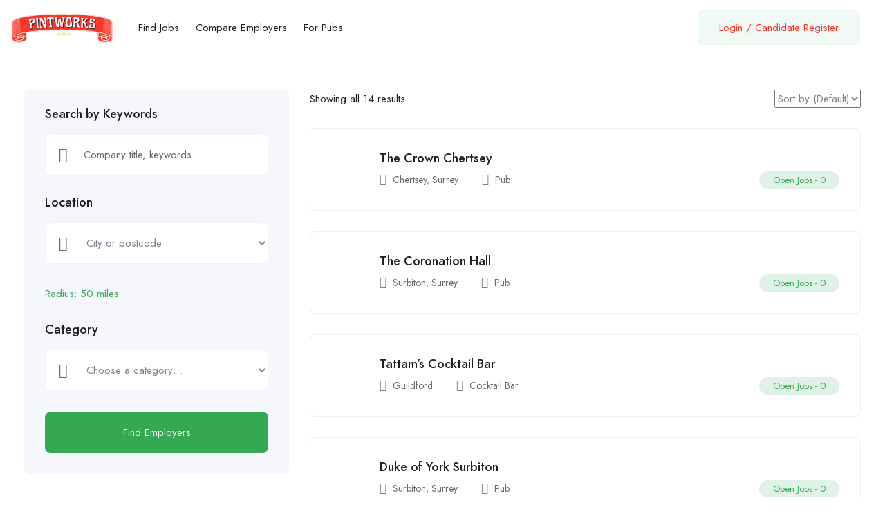

--- FILE ---
content_type: text/html; charset=UTF-8
request_url: https://pintworks.co.uk/employer-location/surrey/
body_size: 35976
content:
<!DOCTYPE html>
<html dir="ltr" lang="en-GB" prefix="og: https://ogp.me/ns#" class="no-js">
<head>
	<meta charset="UTF-8">
	<meta name="viewport" content="width=device-width">
	<link rel="profile" href="//gmpg.org/xfn/11">
	
	<title>Surrey - PintWorks</title>
	<style>img:is([sizes="auto" i], [sizes^="auto," i]) { contain-intrinsic-size: 3000px 1500px }</style>
	
		<!-- All in One SEO 4.9.2 - aioseo.com -->
	<meta name="robots" content="max-image-preview:large" />
	<link rel="canonical" href="https://pintworks.co.uk/employer-location/surrey/" />
	<meta name="generator" content="All in One SEO (AIOSEO) 4.9.2" />
		<script type="application/ld+json" class="aioseo-schema">
			{"@context":"https:\/\/schema.org","@graph":[{"@type":"BreadcrumbList","@id":"https:\/\/pintworks.co.uk\/employer-location\/surrey\/#breadcrumblist","itemListElement":[{"@type":"ListItem","@id":"https:\/\/pintworks.co.uk#listItem","position":1,"name":"Home","item":"https:\/\/pintworks.co.uk","nextItem":{"@type":"ListItem","@id":"https:\/\/pintworks.co.uk\/employer-location\/surrey\/#listItem","name":"Surrey"}},{"@type":"ListItem","@id":"https:\/\/pintworks.co.uk\/employer-location\/surrey\/#listItem","position":2,"name":"Surrey","previousItem":{"@type":"ListItem","@id":"https:\/\/pintworks.co.uk#listItem","name":"Home"}}]},{"@type":"CollectionPage","@id":"https:\/\/pintworks.co.uk\/employer-location\/surrey\/#collectionpage","url":"https:\/\/pintworks.co.uk\/employer-location\/surrey\/","name":"Surrey - PintWorks","inLanguage":"en-GB","isPartOf":{"@id":"https:\/\/pintworks.co.uk\/#website"},"breadcrumb":{"@id":"https:\/\/pintworks.co.uk\/employer-location\/surrey\/#breadcrumblist"}},{"@type":"Organization","@id":"https:\/\/pintworks.co.uk\/#organization","name":"Pintworks","description":"Pub & Bar Jobs","url":"https:\/\/pintworks.co.uk\/","logo":{"@type":"ImageObject","url":"https:\/\/pintworks.co.uk\/wp-content\/uploads\/2023\/06\/cropped-Pint.png","@id":"https:\/\/pintworks.co.uk\/employer-location\/surrey\/#organizationLogo","width":512,"height":512},"image":{"@id":"https:\/\/pintworks.co.uk\/employer-location\/surrey\/#organizationLogo"},"sameAs":["https:\/\/www.instagram.com\/pintworkslondon\/","https:\/\/www.linkedin.com\/company\/pintworks"]},{"@type":"WebSite","@id":"https:\/\/pintworks.co.uk\/#website","url":"https:\/\/pintworks.co.uk\/","name":"pintworks.co.uk","description":"Pub & Bar Jobs","inLanguage":"en-GB","publisher":{"@id":"https:\/\/pintworks.co.uk\/#organization"}}]}
		</script>
		<!-- All in One SEO -->

<script>window._wca = window._wca || [];</script>
<link rel='dns-prefetch' href='//www.google.com' />
<link rel='dns-prefetch' href='//stats.wp.com' />
<link rel='dns-prefetch' href='//fonts.googleapis.com' />
<link rel="alternate" type="application/rss+xml" title="PintWorks &raquo; Feed" href="https://pintworks.co.uk/feed/" />
<link rel="alternate" type="application/rss+xml" title="PintWorks &raquo; Comments Feed" href="https://pintworks.co.uk/comments/feed/" />
<link rel="alternate" type="application/rss+xml" title="PintWorks &raquo; Surrey Location Feed" href="https://pintworks.co.uk/employer-location/surrey/feed/" />
		<!-- This site uses the Google Analytics by MonsterInsights plugin v9.7.0 - Using Analytics tracking - https://www.monsterinsights.com/ -->
							<script src="//www.googletagmanager.com/gtag/js?id=G-HJR1WEBJY1"  data-cfasync="false" data-wpfc-render="false" type="text/javascript" async></script>
			<script data-cfasync="false" data-wpfc-render="false" type="text/javascript">
				var mi_version = '9.7.0';
				var mi_track_user = true;
				var mi_no_track_reason = '';
								var MonsterInsightsDefaultLocations = {"page_location":"https:\/\/pintworks.co.uk\/employer-location\/surrey\/"};
								if ( typeof MonsterInsightsPrivacyGuardFilter === 'function' ) {
					var MonsterInsightsLocations = (typeof MonsterInsightsExcludeQuery === 'object') ? MonsterInsightsPrivacyGuardFilter( MonsterInsightsExcludeQuery ) : MonsterInsightsPrivacyGuardFilter( MonsterInsightsDefaultLocations );
				} else {
					var MonsterInsightsLocations = (typeof MonsterInsightsExcludeQuery === 'object') ? MonsterInsightsExcludeQuery : MonsterInsightsDefaultLocations;
				}

								var disableStrs = [
										'ga-disable-G-HJR1WEBJY1',
									];

				/* Function to detect opted out users */
				function __gtagTrackerIsOptedOut() {
					for (var index = 0; index < disableStrs.length; index++) {
						if (document.cookie.indexOf(disableStrs[index] + '=true') > -1) {
							return true;
						}
					}

					return false;
				}

				/* Disable tracking if the opt-out cookie exists. */
				if (__gtagTrackerIsOptedOut()) {
					for (var index = 0; index < disableStrs.length; index++) {
						window[disableStrs[index]] = true;
					}
				}

				/* Opt-out function */
				function __gtagTrackerOptout() {
					for (var index = 0; index < disableStrs.length; index++) {
						document.cookie = disableStrs[index] + '=true; expires=Thu, 31 Dec 2099 23:59:59 UTC; path=/';
						window[disableStrs[index]] = true;
					}
				}

				if ('undefined' === typeof gaOptout) {
					function gaOptout() {
						__gtagTrackerOptout();
					}
				}
								window.dataLayer = window.dataLayer || [];

				window.MonsterInsightsDualTracker = {
					helpers: {},
					trackers: {},
				};
				if (mi_track_user) {
					function __gtagDataLayer() {
						dataLayer.push(arguments);
					}

					function __gtagTracker(type, name, parameters) {
						if (!parameters) {
							parameters = {};
						}

						if (parameters.send_to) {
							__gtagDataLayer.apply(null, arguments);
							return;
						}

						if (type === 'event') {
														parameters.send_to = monsterinsights_frontend.v4_id;
							var hookName = name;
							if (typeof parameters['event_category'] !== 'undefined') {
								hookName = parameters['event_category'] + ':' + name;
							}

							if (typeof MonsterInsightsDualTracker.trackers[hookName] !== 'undefined') {
								MonsterInsightsDualTracker.trackers[hookName](parameters);
							} else {
								__gtagDataLayer('event', name, parameters);
							}
							
						} else {
							__gtagDataLayer.apply(null, arguments);
						}
					}

					__gtagTracker('js', new Date());
					__gtagTracker('set', {
						'developer_id.dZGIzZG': true,
											});
					if ( MonsterInsightsLocations.page_location ) {
						__gtagTracker('set', MonsterInsightsLocations);
					}
										__gtagTracker('config', 'G-HJR1WEBJY1', {"forceSSL":"true","link_attribution":"true"} );
										window.gtag = __gtagTracker;										(function () {
						/* https://developers.google.com/analytics/devguides/collection/analyticsjs/ */
						/* ga and __gaTracker compatibility shim. */
						var noopfn = function () {
							return null;
						};
						var newtracker = function () {
							return new Tracker();
						};
						var Tracker = function () {
							return null;
						};
						var p = Tracker.prototype;
						p.get = noopfn;
						p.set = noopfn;
						p.send = function () {
							var args = Array.prototype.slice.call(arguments);
							args.unshift('send');
							__gaTracker.apply(null, args);
						};
						var __gaTracker = function () {
							var len = arguments.length;
							if (len === 0) {
								return;
							}
							var f = arguments[len - 1];
							if (typeof f !== 'object' || f === null || typeof f.hitCallback !== 'function') {
								if ('send' === arguments[0]) {
									var hitConverted, hitObject = false, action;
									if ('event' === arguments[1]) {
										if ('undefined' !== typeof arguments[3]) {
											hitObject = {
												'eventAction': arguments[3],
												'eventCategory': arguments[2],
												'eventLabel': arguments[4],
												'value': arguments[5] ? arguments[5] : 1,
											}
										}
									}
									if ('pageview' === arguments[1]) {
										if ('undefined' !== typeof arguments[2]) {
											hitObject = {
												'eventAction': 'page_view',
												'page_path': arguments[2],
											}
										}
									}
									if (typeof arguments[2] === 'object') {
										hitObject = arguments[2];
									}
									if (typeof arguments[5] === 'object') {
										Object.assign(hitObject, arguments[5]);
									}
									if ('undefined' !== typeof arguments[1].hitType) {
										hitObject = arguments[1];
										if ('pageview' === hitObject.hitType) {
											hitObject.eventAction = 'page_view';
										}
									}
									if (hitObject) {
										action = 'timing' === arguments[1].hitType ? 'timing_complete' : hitObject.eventAction;
										hitConverted = mapArgs(hitObject);
										__gtagTracker('event', action, hitConverted);
									}
								}
								return;
							}

							function mapArgs(args) {
								var arg, hit = {};
								var gaMap = {
									'eventCategory': 'event_category',
									'eventAction': 'event_action',
									'eventLabel': 'event_label',
									'eventValue': 'event_value',
									'nonInteraction': 'non_interaction',
									'timingCategory': 'event_category',
									'timingVar': 'name',
									'timingValue': 'value',
									'timingLabel': 'event_label',
									'page': 'page_path',
									'location': 'page_location',
									'title': 'page_title',
									'referrer' : 'page_referrer',
								};
								for (arg in args) {
																		if (!(!args.hasOwnProperty(arg) || !gaMap.hasOwnProperty(arg))) {
										hit[gaMap[arg]] = args[arg];
									} else {
										hit[arg] = args[arg];
									}
								}
								return hit;
							}

							try {
								f.hitCallback();
							} catch (ex) {
							}
						};
						__gaTracker.create = newtracker;
						__gaTracker.getByName = newtracker;
						__gaTracker.getAll = function () {
							return [];
						};
						__gaTracker.remove = noopfn;
						__gaTracker.loaded = true;
						window['__gaTracker'] = __gaTracker;
					})();
									} else {
										console.log("");
					(function () {
						function __gtagTracker() {
							return null;
						}

						window['__gtagTracker'] = __gtagTracker;
						window['gtag'] = __gtagTracker;
					})();
									}
			</script>
			
							<!-- / Google Analytics by MonsterInsights -->
		<script type="text/javascript">
/* <![CDATA[ */
window._wpemojiSettings = {"baseUrl":"https:\/\/s.w.org\/images\/core\/emoji\/16.0.1\/72x72\/","ext":".png","svgUrl":"https:\/\/s.w.org\/images\/core\/emoji\/16.0.1\/svg\/","svgExt":".svg","source":{"concatemoji":"https:\/\/pintworks.co.uk\/wp-includes\/js\/wp-emoji-release.min.js?ver=6.8.3"}};
/*! This file is auto-generated */
!function(s,n){var o,i,e;function c(e){try{var t={supportTests:e,timestamp:(new Date).valueOf()};sessionStorage.setItem(o,JSON.stringify(t))}catch(e){}}function p(e,t,n){e.clearRect(0,0,e.canvas.width,e.canvas.height),e.fillText(t,0,0);var t=new Uint32Array(e.getImageData(0,0,e.canvas.width,e.canvas.height).data),a=(e.clearRect(0,0,e.canvas.width,e.canvas.height),e.fillText(n,0,0),new Uint32Array(e.getImageData(0,0,e.canvas.width,e.canvas.height).data));return t.every(function(e,t){return e===a[t]})}function u(e,t){e.clearRect(0,0,e.canvas.width,e.canvas.height),e.fillText(t,0,0);for(var n=e.getImageData(16,16,1,1),a=0;a<n.data.length;a++)if(0!==n.data[a])return!1;return!0}function f(e,t,n,a){switch(t){case"flag":return n(e,"\ud83c\udff3\ufe0f\u200d\u26a7\ufe0f","\ud83c\udff3\ufe0f\u200b\u26a7\ufe0f")?!1:!n(e,"\ud83c\udde8\ud83c\uddf6","\ud83c\udde8\u200b\ud83c\uddf6")&&!n(e,"\ud83c\udff4\udb40\udc67\udb40\udc62\udb40\udc65\udb40\udc6e\udb40\udc67\udb40\udc7f","\ud83c\udff4\u200b\udb40\udc67\u200b\udb40\udc62\u200b\udb40\udc65\u200b\udb40\udc6e\u200b\udb40\udc67\u200b\udb40\udc7f");case"emoji":return!a(e,"\ud83e\udedf")}return!1}function g(e,t,n,a){var r="undefined"!=typeof WorkerGlobalScope&&self instanceof WorkerGlobalScope?new OffscreenCanvas(300,150):s.createElement("canvas"),o=r.getContext("2d",{willReadFrequently:!0}),i=(o.textBaseline="top",o.font="600 32px Arial",{});return e.forEach(function(e){i[e]=t(o,e,n,a)}),i}function t(e){var t=s.createElement("script");t.src=e,t.defer=!0,s.head.appendChild(t)}"undefined"!=typeof Promise&&(o="wpEmojiSettingsSupports",i=["flag","emoji"],n.supports={everything:!0,everythingExceptFlag:!0},e=new Promise(function(e){s.addEventListener("DOMContentLoaded",e,{once:!0})}),new Promise(function(t){var n=function(){try{var e=JSON.parse(sessionStorage.getItem(o));if("object"==typeof e&&"number"==typeof e.timestamp&&(new Date).valueOf()<e.timestamp+604800&&"object"==typeof e.supportTests)return e.supportTests}catch(e){}return null}();if(!n){if("undefined"!=typeof Worker&&"undefined"!=typeof OffscreenCanvas&&"undefined"!=typeof URL&&URL.createObjectURL&&"undefined"!=typeof Blob)try{var e="postMessage("+g.toString()+"("+[JSON.stringify(i),f.toString(),p.toString(),u.toString()].join(",")+"));",a=new Blob([e],{type:"text/javascript"}),r=new Worker(URL.createObjectURL(a),{name:"wpTestEmojiSupports"});return void(r.onmessage=function(e){c(n=e.data),r.terminate(),t(n)})}catch(e){}c(n=g(i,f,p,u))}t(n)}).then(function(e){for(var t in e)n.supports[t]=e[t],n.supports.everything=n.supports.everything&&n.supports[t],"flag"!==t&&(n.supports.everythingExceptFlag=n.supports.everythingExceptFlag&&n.supports[t]);n.supports.everythingExceptFlag=n.supports.everythingExceptFlag&&!n.supports.flag,n.DOMReady=!1,n.readyCallback=function(){n.DOMReady=!0}}).then(function(){return e}).then(function(){var e;n.supports.everything||(n.readyCallback(),(e=n.source||{}).concatemoji?t(e.concatemoji):e.wpemoji&&e.twemoji&&(t(e.twemoji),t(e.wpemoji)))}))}((window,document),window._wpemojiSettings);
/* ]]> */
</script>
		<style id="content-control-block-styles">
			@media (max-width: 640px) {
	.cc-hide-on-mobile {
		display: none !important;
	}
}
@media (min-width: 641px) and (max-width: 920px) {
	.cc-hide-on-tablet {
		display: none !important;
	}
}
@media (min-width: 921px) and (max-width: 1440px) {
	.cc-hide-on-desktop {
		display: none !important;
	}
}		</style>
		
<style id='wp-emoji-styles-inline-css' type='text/css'>

	img.wp-smiley, img.emoji {
		display: inline !important;
		border: none !important;
		box-shadow: none !important;
		height: 1em !important;
		width: 1em !important;
		margin: 0 0.07em !important;
		vertical-align: -0.1em !important;
		background: none !important;
		padding: 0 !important;
	}
</style>
<link rel='stylesheet' id='wp-block-library-css' href='https://pintworks.co.uk/wp-includes/css/dist/block-library/style.min.css?ver=6.8.3' type='text/css' media='all' />
<style id='wp-block-library-theme-inline-css' type='text/css'>
.wp-block-audio :where(figcaption){color:#555;font-size:13px;text-align:center}.is-dark-theme .wp-block-audio :where(figcaption){color:#ffffffa6}.wp-block-audio{margin:0 0 1em}.wp-block-code{border:1px solid #ccc;border-radius:4px;font-family:Menlo,Consolas,monaco,monospace;padding:.8em 1em}.wp-block-embed :where(figcaption){color:#555;font-size:13px;text-align:center}.is-dark-theme .wp-block-embed :where(figcaption){color:#ffffffa6}.wp-block-embed{margin:0 0 1em}.blocks-gallery-caption{color:#555;font-size:13px;text-align:center}.is-dark-theme .blocks-gallery-caption{color:#ffffffa6}:root :where(.wp-block-image figcaption){color:#555;font-size:13px;text-align:center}.is-dark-theme :root :where(.wp-block-image figcaption){color:#ffffffa6}.wp-block-image{margin:0 0 1em}.wp-block-pullquote{border-bottom:4px solid;border-top:4px solid;color:currentColor;margin-bottom:1.75em}.wp-block-pullquote cite,.wp-block-pullquote footer,.wp-block-pullquote__citation{color:currentColor;font-size:.8125em;font-style:normal;text-transform:uppercase}.wp-block-quote{border-left:.25em solid;margin:0 0 1.75em;padding-left:1em}.wp-block-quote cite,.wp-block-quote footer{color:currentColor;font-size:.8125em;font-style:normal;position:relative}.wp-block-quote:where(.has-text-align-right){border-left:none;border-right:.25em solid;padding-left:0;padding-right:1em}.wp-block-quote:where(.has-text-align-center){border:none;padding-left:0}.wp-block-quote.is-large,.wp-block-quote.is-style-large,.wp-block-quote:where(.is-style-plain){border:none}.wp-block-search .wp-block-search__label{font-weight:700}.wp-block-search__button{border:1px solid #ccc;padding:.375em .625em}:where(.wp-block-group.has-background){padding:1.25em 2.375em}.wp-block-separator.has-css-opacity{opacity:.4}.wp-block-separator{border:none;border-bottom:2px solid;margin-left:auto;margin-right:auto}.wp-block-separator.has-alpha-channel-opacity{opacity:1}.wp-block-separator:not(.is-style-wide):not(.is-style-dots){width:100px}.wp-block-separator.has-background:not(.is-style-dots){border-bottom:none;height:1px}.wp-block-separator.has-background:not(.is-style-wide):not(.is-style-dots){height:2px}.wp-block-table{margin:0 0 1em}.wp-block-table td,.wp-block-table th{word-break:normal}.wp-block-table :where(figcaption){color:#555;font-size:13px;text-align:center}.is-dark-theme .wp-block-table :where(figcaption){color:#ffffffa6}.wp-block-video :where(figcaption){color:#555;font-size:13px;text-align:center}.is-dark-theme .wp-block-video :where(figcaption){color:#ffffffa6}.wp-block-video{margin:0 0 1em}:root :where(.wp-block-template-part.has-background){margin-bottom:0;margin-top:0;padding:1.25em 2.375em}
</style>
<style id='classic-theme-styles-inline-css' type='text/css'>
/*! This file is auto-generated */
.wp-block-button__link{color:#fff;background-color:#32373c;border-radius:9999px;box-shadow:none;text-decoration:none;padding:calc(.667em + 2px) calc(1.333em + 2px);font-size:1.125em}.wp-block-file__button{background:#32373c;color:#fff;text-decoration:none}
</style>
<link rel='stylesheet' id='aioseo/css/src/vue/standalone/blocks/table-of-contents/global.scss-css' href='https://pintworks.co.uk/wp-content/plugins/all-in-one-seo-pack/dist/Lite/assets/css/table-of-contents/global.e90f6d47.css?ver=4.9.2' type='text/css' media='all' />
<link rel='stylesheet' id='content-control-block-styles-css' href='https://pintworks.co.uk/wp-content/plugins/content-control/dist/style-block-editor.css?ver=2.6.5' type='text/css' media='all' />
<style id='global-styles-inline-css' type='text/css'>
:root{--wp--preset--aspect-ratio--square: 1;--wp--preset--aspect-ratio--4-3: 4/3;--wp--preset--aspect-ratio--3-4: 3/4;--wp--preset--aspect-ratio--3-2: 3/2;--wp--preset--aspect-ratio--2-3: 2/3;--wp--preset--aspect-ratio--16-9: 16/9;--wp--preset--aspect-ratio--9-16: 9/16;--wp--preset--color--black: #000000;--wp--preset--color--cyan-bluish-gray: #abb8c3;--wp--preset--color--white: #ffffff;--wp--preset--color--pale-pink: #f78da7;--wp--preset--color--vivid-red: #cf2e2e;--wp--preset--color--luminous-vivid-orange: #ff6900;--wp--preset--color--luminous-vivid-amber: #fcb900;--wp--preset--color--light-green-cyan: #7bdcb5;--wp--preset--color--vivid-green-cyan: #00d084;--wp--preset--color--pale-cyan-blue: #8ed1fc;--wp--preset--color--vivid-cyan-blue: #0693e3;--wp--preset--color--vivid-purple: #9b51e0;--wp--preset--gradient--vivid-cyan-blue-to-vivid-purple: linear-gradient(135deg,rgba(6,147,227,1) 0%,rgb(155,81,224) 100%);--wp--preset--gradient--light-green-cyan-to-vivid-green-cyan: linear-gradient(135deg,rgb(122,220,180) 0%,rgb(0,208,130) 100%);--wp--preset--gradient--luminous-vivid-amber-to-luminous-vivid-orange: linear-gradient(135deg,rgba(252,185,0,1) 0%,rgba(255,105,0,1) 100%);--wp--preset--gradient--luminous-vivid-orange-to-vivid-red: linear-gradient(135deg,rgba(255,105,0,1) 0%,rgb(207,46,46) 100%);--wp--preset--gradient--very-light-gray-to-cyan-bluish-gray: linear-gradient(135deg,rgb(238,238,238) 0%,rgb(169,184,195) 100%);--wp--preset--gradient--cool-to-warm-spectrum: linear-gradient(135deg,rgb(74,234,220) 0%,rgb(151,120,209) 20%,rgb(207,42,186) 40%,rgb(238,44,130) 60%,rgb(251,105,98) 80%,rgb(254,248,76) 100%);--wp--preset--gradient--blush-light-purple: linear-gradient(135deg,rgb(255,206,236) 0%,rgb(152,150,240) 100%);--wp--preset--gradient--blush-bordeaux: linear-gradient(135deg,rgb(254,205,165) 0%,rgb(254,45,45) 50%,rgb(107,0,62) 100%);--wp--preset--gradient--luminous-dusk: linear-gradient(135deg,rgb(255,203,112) 0%,rgb(199,81,192) 50%,rgb(65,88,208) 100%);--wp--preset--gradient--pale-ocean: linear-gradient(135deg,rgb(255,245,203) 0%,rgb(182,227,212) 50%,rgb(51,167,181) 100%);--wp--preset--gradient--electric-grass: linear-gradient(135deg,rgb(202,248,128) 0%,rgb(113,206,126) 100%);--wp--preset--gradient--midnight: linear-gradient(135deg,rgb(2,3,129) 0%,rgb(40,116,252) 100%);--wp--preset--font-size--small: 13px;--wp--preset--font-size--medium: 20px;--wp--preset--font-size--large: 36px;--wp--preset--font-size--x-large: 42px;--wp--preset--spacing--20: 0.44rem;--wp--preset--spacing--30: 0.67rem;--wp--preset--spacing--40: 1rem;--wp--preset--spacing--50: 1.5rem;--wp--preset--spacing--60: 2.25rem;--wp--preset--spacing--70: 3.38rem;--wp--preset--spacing--80: 5.06rem;--wp--preset--shadow--natural: 6px 6px 9px rgba(0, 0, 0, 0.2);--wp--preset--shadow--deep: 12px 12px 50px rgba(0, 0, 0, 0.4);--wp--preset--shadow--sharp: 6px 6px 0px rgba(0, 0, 0, 0.2);--wp--preset--shadow--outlined: 6px 6px 0px -3px rgba(255, 255, 255, 1), 6px 6px rgba(0, 0, 0, 1);--wp--preset--shadow--crisp: 6px 6px 0px rgba(0, 0, 0, 1);}:where(.is-layout-flex){gap: 0.5em;}:where(.is-layout-grid){gap: 0.5em;}body .is-layout-flex{display: flex;}.is-layout-flex{flex-wrap: wrap;align-items: center;}.is-layout-flex > :is(*, div){margin: 0;}body .is-layout-grid{display: grid;}.is-layout-grid > :is(*, div){margin: 0;}:where(.wp-block-columns.is-layout-flex){gap: 2em;}:where(.wp-block-columns.is-layout-grid){gap: 2em;}:where(.wp-block-post-template.is-layout-flex){gap: 1.25em;}:where(.wp-block-post-template.is-layout-grid){gap: 1.25em;}.has-black-color{color: var(--wp--preset--color--black) !important;}.has-cyan-bluish-gray-color{color: var(--wp--preset--color--cyan-bluish-gray) !important;}.has-white-color{color: var(--wp--preset--color--white) !important;}.has-pale-pink-color{color: var(--wp--preset--color--pale-pink) !important;}.has-vivid-red-color{color: var(--wp--preset--color--vivid-red) !important;}.has-luminous-vivid-orange-color{color: var(--wp--preset--color--luminous-vivid-orange) !important;}.has-luminous-vivid-amber-color{color: var(--wp--preset--color--luminous-vivid-amber) !important;}.has-light-green-cyan-color{color: var(--wp--preset--color--light-green-cyan) !important;}.has-vivid-green-cyan-color{color: var(--wp--preset--color--vivid-green-cyan) !important;}.has-pale-cyan-blue-color{color: var(--wp--preset--color--pale-cyan-blue) !important;}.has-vivid-cyan-blue-color{color: var(--wp--preset--color--vivid-cyan-blue) !important;}.has-vivid-purple-color{color: var(--wp--preset--color--vivid-purple) !important;}.has-black-background-color{background-color: var(--wp--preset--color--black) !important;}.has-cyan-bluish-gray-background-color{background-color: var(--wp--preset--color--cyan-bluish-gray) !important;}.has-white-background-color{background-color: var(--wp--preset--color--white) !important;}.has-pale-pink-background-color{background-color: var(--wp--preset--color--pale-pink) !important;}.has-vivid-red-background-color{background-color: var(--wp--preset--color--vivid-red) !important;}.has-luminous-vivid-orange-background-color{background-color: var(--wp--preset--color--luminous-vivid-orange) !important;}.has-luminous-vivid-amber-background-color{background-color: var(--wp--preset--color--luminous-vivid-amber) !important;}.has-light-green-cyan-background-color{background-color: var(--wp--preset--color--light-green-cyan) !important;}.has-vivid-green-cyan-background-color{background-color: var(--wp--preset--color--vivid-green-cyan) !important;}.has-pale-cyan-blue-background-color{background-color: var(--wp--preset--color--pale-cyan-blue) !important;}.has-vivid-cyan-blue-background-color{background-color: var(--wp--preset--color--vivid-cyan-blue) !important;}.has-vivid-purple-background-color{background-color: var(--wp--preset--color--vivid-purple) !important;}.has-black-border-color{border-color: var(--wp--preset--color--black) !important;}.has-cyan-bluish-gray-border-color{border-color: var(--wp--preset--color--cyan-bluish-gray) !important;}.has-white-border-color{border-color: var(--wp--preset--color--white) !important;}.has-pale-pink-border-color{border-color: var(--wp--preset--color--pale-pink) !important;}.has-vivid-red-border-color{border-color: var(--wp--preset--color--vivid-red) !important;}.has-luminous-vivid-orange-border-color{border-color: var(--wp--preset--color--luminous-vivid-orange) !important;}.has-luminous-vivid-amber-border-color{border-color: var(--wp--preset--color--luminous-vivid-amber) !important;}.has-light-green-cyan-border-color{border-color: var(--wp--preset--color--light-green-cyan) !important;}.has-vivid-green-cyan-border-color{border-color: var(--wp--preset--color--vivid-green-cyan) !important;}.has-pale-cyan-blue-border-color{border-color: var(--wp--preset--color--pale-cyan-blue) !important;}.has-vivid-cyan-blue-border-color{border-color: var(--wp--preset--color--vivid-cyan-blue) !important;}.has-vivid-purple-border-color{border-color: var(--wp--preset--color--vivid-purple) !important;}.has-vivid-cyan-blue-to-vivid-purple-gradient-background{background: var(--wp--preset--gradient--vivid-cyan-blue-to-vivid-purple) !important;}.has-light-green-cyan-to-vivid-green-cyan-gradient-background{background: var(--wp--preset--gradient--light-green-cyan-to-vivid-green-cyan) !important;}.has-luminous-vivid-amber-to-luminous-vivid-orange-gradient-background{background: var(--wp--preset--gradient--luminous-vivid-amber-to-luminous-vivid-orange) !important;}.has-luminous-vivid-orange-to-vivid-red-gradient-background{background: var(--wp--preset--gradient--luminous-vivid-orange-to-vivid-red) !important;}.has-very-light-gray-to-cyan-bluish-gray-gradient-background{background: var(--wp--preset--gradient--very-light-gray-to-cyan-bluish-gray) !important;}.has-cool-to-warm-spectrum-gradient-background{background: var(--wp--preset--gradient--cool-to-warm-spectrum) !important;}.has-blush-light-purple-gradient-background{background: var(--wp--preset--gradient--blush-light-purple) !important;}.has-blush-bordeaux-gradient-background{background: var(--wp--preset--gradient--blush-bordeaux) !important;}.has-luminous-dusk-gradient-background{background: var(--wp--preset--gradient--luminous-dusk) !important;}.has-pale-ocean-gradient-background{background: var(--wp--preset--gradient--pale-ocean) !important;}.has-electric-grass-gradient-background{background: var(--wp--preset--gradient--electric-grass) !important;}.has-midnight-gradient-background{background: var(--wp--preset--gradient--midnight) !important;}.has-small-font-size{font-size: var(--wp--preset--font-size--small) !important;}.has-medium-font-size{font-size: var(--wp--preset--font-size--medium) !important;}.has-large-font-size{font-size: var(--wp--preset--font-size--large) !important;}.has-x-large-font-size{font-size: var(--wp--preset--font-size--x-large) !important;}
:where(.wp-block-post-template.is-layout-flex){gap: 1.25em;}:where(.wp-block-post-template.is-layout-grid){gap: 1.25em;}
:where(.wp-block-columns.is-layout-flex){gap: 2em;}:where(.wp-block-columns.is-layout-grid){gap: 2em;}
:root :where(.wp-block-pullquote){font-size: 1.5em;line-height: 1.6;}
</style>
<link rel='stylesheet' id='contact-form-7-css' href='https://pintworks.co.uk/wp-content/plugins/contact-form-7/includes/css/styles.css?ver=6.1.4' type='text/css' media='all' />
<link rel='stylesheet' id='subscriptions-for-woocommerce-css' href='https://pintworks.co.uk/wp-content/plugins/subscriptions-for-woocommerce/public/css/subscriptions-for-woocommerce-public.css?ver=1.8.10' type='text/css' media='all' />
<link rel='stylesheet' id='woocommerce-layout-css' href='https://pintworks.co.uk/wp-content/plugins/woocommerce/assets/css/woocommerce-layout.css?ver=10.4.3' type='text/css' media='all' />
<style id='woocommerce-layout-inline-css' type='text/css'>

	.infinite-scroll .woocommerce-pagination {
		display: none;
	}
</style>
<link rel='stylesheet' id='woocommerce-smallscreen-css' href='https://pintworks.co.uk/wp-content/plugins/woocommerce/assets/css/woocommerce-smallscreen.css?ver=10.4.3' type='text/css' media='only screen and (max-width: 768px)' />
<link rel='stylesheet' id='woocommerce-general-css' href='https://pintworks.co.uk/wp-content/plugins/woocommerce/assets/css/woocommerce.css?ver=10.4.3' type='text/css' media='all' />
<style id='woocommerce-inline-inline-css' type='text/css'>
.woocommerce form .form-row .required { visibility: visible; }
</style>
<link rel='stylesheet' id='magnific-css' href='https://pintworks.co.uk/wp-content/plugins/wp-job-board-pro/assets/js/magnific/magnific-popup.css?ver=1.1.0' type='text/css' media='all' />
<link rel='stylesheet' id='perfect-scrollbar-jquery-css' href='https://pintworks.co.uk/wp-content/plugins/wp-private-message/assets/css/perfect-scrollbar.css?ver=6.8.3' type='text/css' media='all' />
<link rel='stylesheet' id='leaflet-css' href='https://pintworks.co.uk/wp-content/plugins/wp-job-board-pro/assets/js/leaflet/leaflet.css?ver=1.5.1' type='text/css' media='all' />
<link rel='stylesheet' id='superio-woocommerce-css' href='https://pintworks.co.uk/wp-content/themes/superio/css/woocommerce.css?ver=1.0.0' type='text/css' media='all' />
<link rel='stylesheet' id='superio-theme-fonts-css' href='https://fonts.googleapis.com/css?family=Jost:400,500,600,700,800&#038;subset=latin%2Clatin-ext' type='text/css' media='all' />
<link rel='stylesheet' id='all-awesome-css' href='https://pintworks.co.uk/wp-content/themes/superio/css/all-awesome.css?ver=5.11.2' type='text/css' media='all' />
<link rel='stylesheet' id='superio-flaticon-css' href='https://pintworks.co.uk/wp-content/themes/superio/css/flaticon.css?ver=1.0.0' type='text/css' media='all' />
<link rel='stylesheet' id='themify-icons-css' href='https://pintworks.co.uk/wp-content/themes/superio/css/themify-icons.css?ver=1.0.0' type='text/css' media='all' />
<link rel='stylesheet' id='animate-css' href='https://pintworks.co.uk/wp-content/themes/superio/css/animate.css?ver=3.6.0' type='text/css' media='all' />
<link rel='stylesheet' id='bootstrap-css' href='https://pintworks.co.uk/wp-content/themes/superio/css/bootstrap.css?ver=3.2.0' type='text/css' media='all' />
<link rel='stylesheet' id='slick-css' href='https://pintworks.co.uk/wp-content/themes/superio/css/slick.css?ver=1.8.0' type='text/css' media='all' />
<link rel='stylesheet' id='magnific-popup-css' href='https://pintworks.co.uk/wp-content/themes/superio/css/magnific-popup.css?ver=1.1.0' type='text/css' media='all' />
<link rel='stylesheet' id='perfect-scrollbar-css' href='https://pintworks.co.uk/wp-content/themes/superio/css/perfect-scrollbar.css?ver=0.6.12' type='text/css' media='all' />
<link rel='stylesheet' id='sliding-menu-css' href='https://pintworks.co.uk/wp-content/themes/superio/css/sliding-menu.min.css?ver=0.3.0' type='text/css' media='all' />
<link rel='stylesheet' id='superio-template-css' href='https://pintworks.co.uk/wp-content/themes/superio/css/template.css?ver=1.0' type='text/css' media='all' />
<style id='superio-template-inline-css' type='text/css'>
:root {--superio-theme-color: #34a853;--superio-theme-hover-color: #288140;--superio-theme-color-001: rgba(52, 168, 83, 0.01);		  --superio-theme-color-01: rgba(52, 168, 83, 0.1);		  --superio-theme-color-015: rgba(52, 168, 83, 0.15);		  --superio-theme-color-007: rgba(52, 168, 83, 0.07);		  --superio-theme-color-008: rgba(52, 168, 83, 0.08);		  --superio-theme-color-08: rgba(52, 168, 83, 0.8);		  --superio-theme-color-005: rgba(52, 168, 83, 0.05);--superio-main-font: 'Jost';--superio-heading-font: 'Jost';}
</style>
<link rel='stylesheet' id='update-css' href='https://pintworks.co.uk/wp-content/themes/superio/css/update.css?ver=1.0.0' type='text/css' media='all' />
<link rel='stylesheet' id='superio-style-css' href='https://pintworks.co.uk/wp-content/themes/superio/style.css?ver=1.0' type='text/css' media='all' />
<script type="text/javascript" src="https://pintworks.co.uk/wp-includes/js/jquery/jquery.min.js?ver=3.7.1" id="jquery-core-js"></script>
<script type="text/javascript" src="https://pintworks.co.uk/wp-includes/js/jquery/jquery-migrate.min.js?ver=3.4.1" id="jquery-migrate-js"></script>
<script type="text/javascript" src="https://pintworks.co.uk/wp-content/plugins/google-analytics-for-wordpress/assets/js/frontend-gtag.min.js?ver=9.7.0" id="monsterinsights-frontend-script-js" async="async" data-wp-strategy="async"></script>
<script data-cfasync="false" data-wpfc-render="false" type="text/javascript" id='monsterinsights-frontend-script-js-extra'>/* <![CDATA[ */
var monsterinsights_frontend = {"js_events_tracking":"true","download_extensions":"doc,pdf,ppt,zip,xls,docx,pptx,xlsx","inbound_paths":"[{\"path\":\"\\\/go\\\/\",\"label\":\"affiliate\"},{\"path\":\"\\\/recommend\\\/\",\"label\":\"affiliate\"}]","home_url":"https:\/\/pintworks.co.uk","hash_tracking":"false","v4_id":"G-HJR1WEBJY1"};/* ]]> */
</script>
<script type="text/javascript" id="subscriptions-for-woocommerce-js-extra">
/* <![CDATA[ */
var sfw_public_param = {"ajaxurl":"https:\/\/pintworks.co.uk\/wp-admin\/admin-ajax.php","cart_url":"https:\/\/pintworks.co.uk\/cart\/","sfw_public_nonce":"5584b778be"};
/* ]]> */
</script>
<script type="text/javascript" src="https://pintworks.co.uk/wp-content/plugins/subscriptions-for-woocommerce/public/js/subscriptions-for-woocommerce-public.js?ver=1.8.10" id="subscriptions-for-woocommerce-js"></script>
<script type="text/javascript" src="https://pintworks.co.uk/wp-content/plugins/woocommerce/assets/js/jquery-blockui/jquery.blockUI.min.js?ver=2.7.0-wc.10.4.3" id="wc-jquery-blockui-js" defer="defer" data-wp-strategy="defer"></script>
<script type="text/javascript" id="wc-add-to-cart-js-extra">
/* <![CDATA[ */
var wc_add_to_cart_params = {"ajax_url":"\/wp-admin\/admin-ajax.php","wc_ajax_url":"\/?wc-ajax=%%endpoint%%","i18n_view_cart":"View basket","cart_url":"https:\/\/pintworks.co.uk\/cart\/","is_cart":"","cart_redirect_after_add":"no"};
/* ]]> */
</script>
<script type="text/javascript" src="https://pintworks.co.uk/wp-content/plugins/woocommerce/assets/js/frontend/add-to-cart.min.js?ver=10.4.3" id="wc-add-to-cart-js" defer="defer" data-wp-strategy="defer"></script>
<script type="text/javascript" src="https://pintworks.co.uk/wp-content/plugins/woocommerce/assets/js/js-cookie/js.cookie.min.js?ver=2.1.4-wc.10.4.3" id="wc-js-cookie-js" defer="defer" data-wp-strategy="defer"></script>
<script type="text/javascript" id="woocommerce-js-extra">
/* <![CDATA[ */
var woocommerce_params = {"ajax_url":"\/wp-admin\/admin-ajax.php","wc_ajax_url":"\/?wc-ajax=%%endpoint%%","i18n_password_show":"Show password","i18n_password_hide":"Hide password"};
/* ]]> */
</script>
<script type="text/javascript" src="https://pintworks.co.uk/wp-content/plugins/woocommerce/assets/js/frontend/woocommerce.min.js?ver=10.4.3" id="woocommerce-js" defer="defer" data-wp-strategy="defer"></script>
<script type="text/javascript" id="WCPAY_ASSETS-js-extra">
/* <![CDATA[ */
var wcpayAssets = {"url":"https:\/\/pintworks.co.uk\/wp-content\/plugins\/woocommerce-payments\/dist\/"};
/* ]]> */
</script>
<script type="text/javascript" src="https://stats.wp.com/s-202552.js" id="woocommerce-analytics-js" defer="defer" data-wp-strategy="defer"></script>
<link rel="EditURI" type="application/rsd+xml" title="RSD" href="https://pintworks.co.uk/xmlrpc.php?rsd" />
<meta name="generator" content="WordPress 6.8.3" />
<meta name="generator" content="WooCommerce 10.4.3" />
<meta name="generator" content="Redux 4.4.17" />	<style>img#wpstats{display:none}</style>
			<noscript><style>.woocommerce-product-gallery{ opacity: 1 !important; }</style></noscript>
	<meta name="generator" content="Elementor 3.34.0; features: additional_custom_breakpoints; settings: css_print_method-external, google_font-enabled, font_display-swap">
<style type="text/css">.recentcomments a{display:inline !important;padding:0 !important;margin:0 !important;}</style>			<style>
				.e-con.e-parent:nth-of-type(n+4):not(.e-lazyloaded):not(.e-no-lazyload),
				.e-con.e-parent:nth-of-type(n+4):not(.e-lazyloaded):not(.e-no-lazyload) * {
					background-image: none !important;
				}
				@media screen and (max-height: 1024px) {
					.e-con.e-parent:nth-of-type(n+3):not(.e-lazyloaded):not(.e-no-lazyload),
					.e-con.e-parent:nth-of-type(n+3):not(.e-lazyloaded):not(.e-no-lazyload) * {
						background-image: none !important;
					}
				}
				@media screen and (max-height: 640px) {
					.e-con.e-parent:nth-of-type(n+2):not(.e-lazyloaded):not(.e-no-lazyload),
					.e-con.e-parent:nth-of-type(n+2):not(.e-lazyloaded):not(.e-no-lazyload) * {
						background-image: none !important;
					}
				}
			</style>
			<meta name="generator" content="Powered by Slider Revolution 6.6.20 - responsive, Mobile-Friendly Slider Plugin for WordPress with comfortable drag and drop interface." />
<link rel="icon" href="https://pintworks.co.uk/wp-content/uploads/2023/06/cropped-Pint-1-32x32.png" sizes="32x32" />
<link rel="icon" href="https://pintworks.co.uk/wp-content/uploads/2023/06/cropped-Pint-1-192x192.png" sizes="192x192" />
<link rel="apple-touch-icon" href="https://pintworks.co.uk/wp-content/uploads/2023/06/cropped-Pint-1-180x180.png" />
<meta name="msapplication-TileImage" content="https://pintworks.co.uk/wp-content/uploads/2023/06/cropped-Pint-1-270x270.png" />
<script>function setREVStartSize(e){
			//window.requestAnimationFrame(function() {
				window.RSIW = window.RSIW===undefined ? window.innerWidth : window.RSIW;
				window.RSIH = window.RSIH===undefined ? window.innerHeight : window.RSIH;
				try {
					var pw = document.getElementById(e.c).parentNode.offsetWidth,
						newh;
					pw = pw===0 || isNaN(pw) || (e.l=="fullwidth" || e.layout=="fullwidth") ? window.RSIW : pw;
					e.tabw = e.tabw===undefined ? 0 : parseInt(e.tabw);
					e.thumbw = e.thumbw===undefined ? 0 : parseInt(e.thumbw);
					e.tabh = e.tabh===undefined ? 0 : parseInt(e.tabh);
					e.thumbh = e.thumbh===undefined ? 0 : parseInt(e.thumbh);
					e.tabhide = e.tabhide===undefined ? 0 : parseInt(e.tabhide);
					e.thumbhide = e.thumbhide===undefined ? 0 : parseInt(e.thumbhide);
					e.mh = e.mh===undefined || e.mh=="" || e.mh==="auto" ? 0 : parseInt(e.mh,0);
					if(e.layout==="fullscreen" || e.l==="fullscreen")
						newh = Math.max(e.mh,window.RSIH);
					else{
						e.gw = Array.isArray(e.gw) ? e.gw : [e.gw];
						for (var i in e.rl) if (e.gw[i]===undefined || e.gw[i]===0) e.gw[i] = e.gw[i-1];
						e.gh = e.el===undefined || e.el==="" || (Array.isArray(e.el) && e.el.length==0)? e.gh : e.el;
						e.gh = Array.isArray(e.gh) ? e.gh : [e.gh];
						for (var i in e.rl) if (e.gh[i]===undefined || e.gh[i]===0) e.gh[i] = e.gh[i-1];
											
						var nl = new Array(e.rl.length),
							ix = 0,
							sl;
						e.tabw = e.tabhide>=pw ? 0 : e.tabw;
						e.thumbw = e.thumbhide>=pw ? 0 : e.thumbw;
						e.tabh = e.tabhide>=pw ? 0 : e.tabh;
						e.thumbh = e.thumbhide>=pw ? 0 : e.thumbh;
						for (var i in e.rl) nl[i] = e.rl[i]<window.RSIW ? 0 : e.rl[i];
						sl = nl[0];
						for (var i in nl) if (sl>nl[i] && nl[i]>0) { sl = nl[i]; ix=i;}
						var m = pw>(e.gw[ix]+e.tabw+e.thumbw) ? 1 : (pw-(e.tabw+e.thumbw)) / (e.gw[ix]);
						newh =  (e.gh[ix] * m) + (e.tabh + e.thumbh);
					}
					var el = document.getElementById(e.c);
					if (el!==null && el) el.style.height = newh+"px";
					el = document.getElementById(e.c+"_wrapper");
					if (el!==null && el) {
						el.style.height = newh+"px";
						el.style.display = "block";
					}
				} catch(e){
					console.log("Failure at Presize of Slider:" + e)
				}
			//});
		  };</script>
</head>
<body class="archive tax-employer_location term-surrey term-213 wp-custom-logo wp-embed-responsive wp-theme-superio theme-superio woocommerce-no-js apus-body-loading image-lazy-loading body-footer-mobile no-breadcrumbs elementor-default elementor-kit-6906">
	<div class="apus-page-loading">
        <div class="apus-loader-inner" style="background-image: url('https://pintworks.co.uk/wp-content/uploads/2023/06/cropped-Pint-1.png'); width: 512px; height: 512px;"></div>
    </div>
<div id="wrapper-container" class="wrapper-container">
	<div id="apus-mobile-menu" class="apus-offcanvas hidden-lg"> 
    <div class="apus-offcanvas-body">

        <div class="header-offcanvas">
            <div class="container">
                <div class="flex-middle">
                                                                <div class="logo">
                            <a href="https://pintworks.co.uk/" >
                                <img src="http://pintworks.co.uk/wp-content/uploads/2021/04/Pint-works-Logo.png" alt="PintWorks">
                            </a>
                        </div>
                                        <div class="ali-right flex-middle">
                                                                                    <a class="btn-menu-account" href="https://pintworks.co.uk/register/">
                                    <i class="flaticon-user"></i>
                                </a>

                                                                            <a class="btn-toggle-canvas" data-toggle="offcanvas">
                            <i class="ti-close"></i>
                        </a>
                    </div>
                </div>

            </div>
        </div>
        <div class="offcanvas-content flex-column flex">
            <div class="middle-offcanvas">

                <nav id="menu-main-menu-navbar" class="navbar navbar-offcanvas" role="navigation">
                    <div id="mobile-menu-container" class="menu-mobile-menu-container"><ul id="menu-mobile-menu" class=""><li id="menu-item-13372" class="menu-item-13372"><a href="https://pintworks.co.uk/jobs/">Explore Jobs</a></li>
<li id="menu-item-19596" class="menu-item-19596"><a href="https://pintworks.co.uk/employers/">Compare Employers</a></li>
</ul></div>                </nav>
            </div>
        
                            
                <div class="header-mobile-bottom">

                                                                    <div class="submit-job">
                            <a class="btn btn-theme btn-block" href="https://pintworks.co.uk/submit-job/">Post Job</a>
                        </div>
                    
                                            <aside class="widget_text widget_custom_html"><div class="textwidget custom-html-widget"><div class="elementor-text-editor elementor-clearfix">
info@pintworks.com</div></div></aside><aside class="widget_apus_socials_widget"><ul class="apus_socials style1">
    
                <li>
                    <a href="https://www.linkedin.com/company/98123023/admin/" class="linkedin-in" target="_blank">
                        <i class="fab fa-linkedin-in"></i>
                    </a>
                </li>
    
                <li>
                    <a href="https://www.instagram.com/stories/megan_hargreaves/3136026581905829538/" class="instagram" target="_blank">
                        <i class="fab fa-instagram"></i>
                    </a>
                </li>
    </ul>
</aside>                                    </div>
                    </div>
    </div>
</div>
<div class="over-dark"></div><div id="apus-header-mobile" class="header-mobile hidden-lg clearfix">    
    <div class="container">
        <div class="row">
            <div class="flex-middle">
                <div class="col-xs-6">
                                                                <div class="logo">
                            <a href="https://pintworks.co.uk/" >
                                <img src="http://pintworks.co.uk/wp-content/uploads/2021/04/Pint-works-Logo.png" alt="PintWorks">
                            </a>
                        </div>
                                    </div>
                <div class="col-xs-6">
                    <div class="flex-middle justify-content-end">
                                                            <div class="top-wrapper-menu pull-right flex-middle">
                                        <a class="drop-dow btn-menu-account" href="https://pintworks.co.uk/register/">
                                            <i class="flaticon-user"></i>
                                        </a>
                                    </div>
                                                        <div class="message-top">
                                <a class="message-notification" href="javascript:void(0);">
                                    <i class="ti-bell"></i>
                                                                    </a>
                                                            </div>
                        
                        <a href="#navbar-offcanvas" class="btn-showmenu flex-column flex">
                            <span class="inner1"></span>
                            <span class="inner2"></span>
                            <span class="inner3"></span>
                        </a>
                    </div>
                </div>
            </div>
        </div>
    </div>
</div>
	<div id="apus-header" class="apus-header no_keep_header header-2284 visible-lg">		<div data-elementor-type="wp-post" data-elementor-id="2284" class="elementor elementor-2284">
						<section class="elementor-section elementor-top-section elementor-element elementor-element-a67e41a elementor-section-stretched elementor-section-content-middle elementor-section-full_width no-padding-laptop elementor-section-height-default elementor-section-height-default" data-id="a67e41a" data-element_type="section" data-settings="{&quot;background_background&quot;:&quot;classic&quot;,&quot;stretch_section&quot;:&quot;section-stretched&quot;}">
						<div class="elementor-container elementor-column-gap-extended">
					<div class="elementor-column elementor-col-50 elementor-top-column elementor-element elementor-element-69c7b96" data-id="69c7b96" data-element_type="column">
			<div class="elementor-widget-wrap elementor-element-populated">
						<div class="elementor-element elementor-element-1fd7e06 elementor-widget__width-auto elementor-widget elementor-widget-apus_element_logo" data-id="1fd7e06" data-element_type="widget" data-widget_type="apus_element_logo.default">
				<div class="elementor-widget-container">
					        <div class="logo ">
                        <a href="https://pintworks.co.uk/" >
                <span class="logo-main">
                    <img width="150" height="50" src="https://pintworks.co.uk/wp-content/uploads/2023/06/Pint-works-Logo-150x50-1.svg" class="attachment-full size-full wp-image-8058" alt="" decoding="async" />                </span>
            </a>
        </div>
        				</div>
				</div>
				<div class="elementor-element elementor-element-42fbdd4 elementor-widget__width-auto elementor-widget elementor-widget-apus_element_primary_menu" data-id="42fbdd4" data-element_type="widget" data-widget_type="apus_element_primary_menu.default">
				<div class="elementor-widget-container">
					            <div class="main-menu  ">
                <nav data-duration="400" class="apus-megamenu slide animate navbar" role="navigation">
                <div class="collapse navbar-collapse no-padding"><ul id="primary-menu" class="nav navbar-nav megamenu effect1"><li id="menu-item-8350" class="menu-item-8350 aligned-left"><a href="https://pintworks.co.uk/jobs/">Find Jobs</a></li>
<li id="menu-item-8065" class="menu-item-8065 aligned-left"><a href="https://pintworks.co.uk/employers/">Compare Employers</a></li>
<li id="menu-item-8064" class="menu-item-8064 aligned-left"><a href="https://pintworks.co.uk/businesses/">For Pubs</a></li>
</ul></div>                </nav>
            </div>
            				</div>
				</div>
					</div>
		</div>
				<div class="elementor-column elementor-col-50 elementor-top-column elementor-element elementor-element-eb299da" data-id="eb299da" data-element_type="column">
			<div class="elementor-widget-wrap elementor-element-populated">
						<div class="elementor-element elementor-element-a789cc4 elementor-widget__width-auto elementor-widget elementor-widget-apus_element_user_info2" data-id="a789cc4" data-element_type="widget" data-widget_type="apus_element_user_info2.default">
				<div class="elementor-widget-container">
					                <div class="top-wrapper-menu ">

                                            <div class="login-register-btn">
                            <a class="apus-user-login btn btn-login" href="#apus_login_forgot_form">
                                <span>Login</span>
                                                                    <span class="separate">/</span>
                                    <span>Candidate Register</span>
                                                            </a>
                        </div>

                        <div id="apus_login_forgot_form" class="apus_login_register_form mfp-hide" data-effect="fadeIn">
                            <div class="form-login-register-inner">
                                <div class="title-wrapper flex-middle">
                                                                            <h3 class="title">Login to PintWorks</h3>
                                    
                                    <a href="javascript:void(0);" class="close-magnific-popup ali-right"><i class="ti-close"></i></a>
                                </div>
                                <div class="login-form-wrapper">
	<div id="login-form-wrapper4018" class="form-container">			
				
		<form class="login-form" action="https://pintworks.co.uk/" method="post">
						<div class="form-group">
				<label>Email</label>
				<input autocomplete="username" type="text" name="username" class="form-control" id="username_or_email" placeholder="Email">
			</div>
			<div class="form-group">
				<label>Password</label>
				<span class="show_hide_password">
					<input autocomplete="current-password" name="password" type="password" class="password required form-control" id="login_password" placeholder="Password">
					<a class="toggle-password" title="Show"><span class="dashicons dashicons-hidden"></span></a>
				</span>
			</div>

			<div class="row form-group info">
				<div class="col-sm-6">
					<label for="user-remember-field4018" class="remember">
						<input type="checkbox" name="remember" id="user-remember-field4018" value="true"> Keep me signed in					</label>
				</div>
				<div class="col-sm-6 link-right">
					<a class="back-link" href="#forgot-password-form-wrapper4018" title="Forgotten password">Forgotten password?</a>
				</div>
			</div>
			
							<div class="form-group info">
					<div id="recaptcha-login-form" class="ga-recaptcha" data-sitekey="6LfBIOEmAAAAACiGpFwPLne9fzuYKaW2pjCuEcvi"></div>
				</div>
						
			<div class="form-group">
				<input type="submit" class="btn btn-theme btn-block" name="submit" value="Login"/>
			</div>
						<div style="margin: 5px 0 20px;">
				<p style="font-size: 14px;">
					Prove your humanity				</p>
				<br/>
				<label for="jetpack_protect_answer" style="vertical-align:super;">
					0 &nbsp; + &nbsp; 1 &nbsp; = &nbsp;				</label>
				<input type="number" id="jetpack_protect_answer" name="jetpack_protect_num" value="" size="2" style="width:50px;height:25px;vertical-align:middle;font-size:13px;" class="input" />
				<input type="hidden" name="jetpack_protect_answer" value="f1602bc0b0ad4b9a32d6c98e549a171b3045f224" />
			</div>
			<input type="hidden" id="security_login" name="security_login" value="95c2eeb2c1" /><input type="hidden" name="_wp_http_referer" value="/employer-location/surrey/" />							<div class="register-info">
					Don&#039;t you have an account?					<a class="apus-user-register" href="#apus_register_form">
	                    Register	                </a>
	            </div>
	        		</form>
	</div>
	<!-- reset form -->
	<div id="forgot-password-form-wrapper4018" class="form-container forgotpassword-form-wrapper">
		<div class="top-info-user text-center1">
			<h3 class="title">Reset Password</h3>
			<div class="des">Please Enter Username or Email</div>
		</div>
		<form name="forgotpasswordform" class="forgotpassword-form" action="https://pintworks.co.uk/login/?action=lostpassword" method="post">
			<div class="lostpassword-fields">
				<div class="form-group">
					<input type="text" name="user_login" class="user_login form-control" id="lostpassword_username" placeholder="Username or E-mail">
				</div>
				<input type="hidden" name="g-recaptcha-response" class="agr-recaptcha-response" value="" /><script>
                function wpcaptcha_captcha(){
                    grecaptcha.execute("6LdDcUkoAAAAACHTEajIwj0t5W2I4wzc6tLTMEEA", {action: "submit"}).then(function(token) {
                        var captchas = document.querySelectorAll(".agr-recaptcha-response");
                        captchas.forEach(function(captcha) {
                            captcha.value = token;
                        });
                    });
                }
                </script><script>
                    jQuery("form.woocommerce-checkout").on("submit", function(){
                        setTimeout(function(){
                            wpcaptcha_captcha();
                        },100);
                    });
                </script><input type="hidden" id="security_lostpassword" name="security_lostpassword" value="b78c7d51c3" /><input type="hidden" name="_wp_http_referer" value="/employer-location/surrey/" />
	            <div id="recaptcha-forgotpasswordform" class="ga-recaptcha" data-sitekey="6LfBIOEmAAAAACiGpFwPLne9fzuYKaW2pjCuEcvi"></div>
		      	
				<div class="form-group">
					<div class="row">
						<div class="col-xs-6"><input type="submit" class="btn btn-theme btn-sm btn-block" name="wp-submit" value="Get New Password" tabindex="100" /></div>
					</div>
				</div>
			</div>
			<div class="lostpassword-link"><a href="#login-form-wrapper4018" class="back-link">Back To Login</a></div>
		</form>
	</div>
</div>
                            </div>
                        </div>

                        <div id="apus_register_form" class="apus_login_register_form mfp-hide" data-effect="fadeIn">
                            <div class="form-login-register-inner">
                                <div class="title-wrapper flex-middle">
                                                                            <h3 class="title">Create a free PintWorks account</h3>
                                    
                                    <a href="javascript:void(0);" class="close-magnific-popup ali-right"><i class="ti-close"></i></a>
                                </div>
                                
                                
<div class="register-form register-form-wrapper">

		    <ul class="role-tabs nav nav-tabs">
	        <li class="active"><a data-toggle="tab" href="#apus_register_form_candidate_wysJ9"><i class="flaticon-user"></i>Candidate</a></li>
	        <li><a data-toggle="tab" href="#apus_register_form_employer_wysJ9"><i class="flaticon-briefcase"></i>Employer</a></li>
	    </ul>
	
	<div class="tab-content clearfix">
				    <div class="tab-pane active in" id="apus_register_form_candidate_wysJ9">
		        
<div class="register-form-wrapper">
  	<div class="container-form">

  		
		
  		<form action="" class="cmb-form _candidate_register_fields" method="post" id="_candidate_register_fields_4946" enctype="multipart/form-data" encoding="multipart/form-data"><input type="hidden" name="wp_job_board_pro_register_candidate_form" value="wp_job_board_pro_register_candidate_form"><input type="hidden" name="object_id" value="dFy8F">
<!-- Begin CMB2 Fields -->
<input type="hidden" id="nonce_CMB2php_candidate_register_fields" name="nonce_CMB2php_candidate_register_fields" value="1b3c1f737b" /><div class="cmb2-wrap form-table"><div id="cmb2-metabox-_candidate_register_fields" class="cmb2-metabox cmb-field-list"><div class="cmb-row cmb-type-text cmb2-id--candidate-email table-layout" data-fieldtype="text">
<div class="cmb-th">Email <span class="required">*</span></div>
	<div class="cmb-td">
<input type="text" class="regular-text" name="_candidate_email" id="_candidate_email" value="" data-hash='5d52tsq4k6r0' placeholder="Email" required="1"/>
	</div>
</div><div class="cmb-row cmb-type-hide-show-password cmb2-id--candidate-password" data-fieldtype="hide_show_password">
<div class="cmb-th">Password <span class="required">*</span></div>
	<div class="cmb-td">
 
		<span class="show_hide_password_wrapper">
			<input type="password" class="regular-text" name="_candidate_password" id="hide_show_password" value="" data-lpignore='1' autocomplete="off" data-hash='22je8icbor60' placeholder="Password" required="1"/>			<a class="toggle-password" title="Show"><span class="dashicons dashicons-hidden"></span></a>
		</span>
		
	</div>
</div><div class="cmb-row cmb-type-hide-show-password cmb2-id--candidate-confirmpassword" data-fieldtype="hide_show_password">
<div class="cmb-th">Confirm Password <span class="required">*</span></div>
	<div class="cmb-td">
 
		<span class="show_hide_password_wrapper">
			<input type="password" class="regular-text" name="_candidate_confirmpassword" id="hide_show_password" value="" data-lpignore='1' autocomplete="off" data-hash='2mtknu85a3fg' placeholder="Confirm Password" required="1"/>			<a class="toggle-password" title="Show"><span class="dashicons dashicons-hidden"></span></a>
		</span>
		
	</div>
</div><div class="cmb-row cmb-type-text cmb2-id--candidate-title table-layout" data-fieldtype="text">
<div class="cmb-th">Full Name <span class="required">*</span></div>
	<div class="cmb-td">
<input type="text" class="regular-text" name="_candidate_title" id="_candidate_title" value="" data-hash='2h4jsnd6p63g' required="required"/>
	</div>
</div><div class="cmb-row cmb-type-wp-job-board-pro-file cmb2-id--candidate-featured-image" data-fieldtype="wp_job_board_pro_file">
<div class="cmb-th">
<label for="_candidate_featured_image">Profile Picture</label>
</div>
	<div class="cmb-td">
		<div class="wp-job-board-pro-uploaded-files">
					</div>


		<input type="file" class="hidden" data-file_types="gif|png|jpg|jpeg|jpe|bmp|tiff|tif|webp|ico|heic" data-mime_types="image/gif|image/png|image/jpeg|image/bmp|image/tiff|image/webp|image/x-icon|image/heic"  name="_candidate_featured_image" data-file_limit="10" data-file_size="5"/>

		<div class="label-can-drag">
			<div class="form-group group-upload">
		        <div class="upload-file-btn">
	            	<span>Browse</span>
		        </div>
		    </div>
		</div>

		
<p class="cmb2-metabox-description">This will appear to potential employers</p>

	</div>
</div></div></div><input type="hidden" class="cmb2-hidden" name="post_type" id="post_type" value="candidate" data-hash='2khp2m90olu0'/>
<!-- End CMB2 Fields -->
 <div id="recaptcha-register-candidate" class="ga-recaptcha margin-bottom-25" data-sitekey="6LfBIOEmAAAAACiGpFwPLne9fzuYKaW2pjCuEcvi"></div>
				<div class="form-group">
					<label for="register-terms-and-conditions">
						<input type="checkbox" name="terms_and_conditions" value="on" id="register-terms-and-conditions" required>
						You accept our <a href="https://pintworks.co.uk/terms/">Terms and Conditions and Privacy Policy</a>
					</label>
				</div><input type="submit" name="submit-cmb-register-candidate" value="Register now" class="button-primary"></form>
    </div>

</div>
		    </div>
						    <div class="tab-pane " id="apus_register_form_employer_wysJ9">
		        
<div class="register-form-wrapper">
  	<div class="container-form">

  		
		
  		<form action="" class="cmb-form _employer_register_fields" method="post" id="_employer_register_fields_7251" enctype="multipart/form-data" encoding="multipart/form-data"><input type="hidden" name="wp_job_board_pro_register_employer_form" value="wp_job_board_pro_register_employer_form"><input type="hidden" name="object_id" value="69MhC">
<!-- Begin CMB2 Fields -->
<input type="hidden" id="nonce_CMB2php_employer_register_fields" name="nonce_CMB2php_employer_register_fields" value="2d25099d32" /><div class="cmb2-wrap form-table"><div id="cmb2-metabox-_employer_register_fields" class="cmb2-metabox cmb-field-list"><div class="cmb-row cmb-type-text cmb2-id--employer-email table-layout" data-fieldtype="text">
<div class="cmb-th">Email <span class="required">*</span></div>
	<div class="cmb-td">
<input type="text" class="regular-text" name="_employer_email" id="_employer_email" value="" data-hash='6hlb2l5m4mk0' placeholder="Email" required="1"/>
	</div>
</div><div class="cmb-row cmb-type-hide-show-password cmb2-id--employer-password" data-fieldtype="hide_show_password">
<div class="cmb-th">Password <span class="required">*</span></div>
	<div class="cmb-td">
 
		<span class="show_hide_password_wrapper">
			<input type="password" class="regular-text" name="_employer_password" id="hide_show_password" value="" data-lpignore='1' autocomplete="off" data-hash='4l40gpf3g8n0' placeholder="Password" required="1"/>			<a class="toggle-password" title="Show"><span class="dashicons dashicons-hidden"></span></a>
		</span>
		
	</div>
</div><div class="cmb-row cmb-type-hide-show-password cmb2-id--employer-confirmpassword" data-fieldtype="hide_show_password">
<div class="cmb-th">Confirm Password <span class="required">*</span></div>
	<div class="cmb-td">
 
		<span class="show_hide_password_wrapper">
			<input type="password" class="regular-text" name="_employer_confirmpassword" id="hide_show_password" value="" data-lpignore='1' autocomplete="off" data-hash='43vscekeu6d0' placeholder="Confirm Password" required="1"/>			<a class="toggle-password" title="Show"><span class="dashicons dashicons-hidden"></span></a>
		</span>
		
	</div>
</div></div></div><input type="hidden" class="cmb2-hidden" name="post_type" id="post_type" value="employer" data-hash='13buo8iukl38'/>
<!-- End CMB2 Fields -->
 <div id="recaptcha-register-candidate" class="ga-recaptcha margin-bottom-25" data-sitekey="6LfBIOEmAAAAACiGpFwPLne9fzuYKaW2pjCuEcvi"></div>
				<div class="form-group">
					<label for="register-terms-and-conditions">
						<input type="checkbox" name="terms_and_conditions" value="on" id="register-terms-and-conditions" required>
						You accept our <a href="https://pintworks.co.uk/terms/">Terms and Conditions and Privacy Policy</a>
					</label>
				</div><input type="submit" name="submit-cmb-register-employer" value="Register now" class="button-primary"></form>
    </div>

</div>
		    </div>
		
					<div class="login-info">
				Already have an account?				<a class="apus-user-login" href="#apus_login_forgot_form">
	                Login	            </a>
	        </div>
	    	</div>
</div>                            </div>
                        </div>
                    
                </div>
            				</div>
				</div>
					</div>
		</div>
					</div>
		</section>
				</div>
		</div>	<div id="apus-main-content">		<section id="main-container" class="page-job-board inner for-employers layout-type-default ">

			
			
			
			<section class="layout-job-sidebar-v2 main-content container inner">
						<a href="javascript:void(0)" class="mobile-sidebar-btn hidden-lg hidden-md"> <i class="fa fa-bars"></i> Show Sidebar</a>
		<div class="mobile-sidebar-panel-overlay"></div>
					<div class="row">
							<div class="sidebar-wrapper col-md-4 col-sm-12 col-xs-12">
		  	<aside class="sidebar sidebar-left" itemscope="itemscope" itemtype="http://schema.org/WPSideBar">
		  		<div class="close-sidebar-btn hidden-lg hidden-md"> <i class="ti-close"></i> <span>Close</span></div>
		   				   			<aside class="widget widget_apus_elementor_template"><div data-elementor-type="page" data-elementor-id="1902" class="elementor elementor-1902">
						<section class="elementor-section elementor-top-section elementor-element elementor-element-190f550 elementor-section-boxed elementor-section-height-default elementor-section-height-default" data-id="190f550" data-element_type="section">
						<div class="elementor-container elementor-column-gap-no">
					<div class="elementor-column elementor-col-100 elementor-top-column elementor-element elementor-element-ff8cc52" data-id="ff8cc52" data-element_type="column">
			<div class="elementor-widget-wrap elementor-element-populated">
						<div class="elementor-element elementor-element-5b1a29f elementor-widget elementor-widget-apus_element_job_board_pro_employer_search_form" data-id="5b1a29f" data-element_type="widget" data-widget_type="apus_element_job_board_pro_employer_search_form.default">
				<div class="elementor-widget-container">
					        <div class="widget-job-search-form ">
            
            
                        
            <form action="https://pintworks.co.uk/employer-location/surrey/" class="form-search filter-listing-form-wrapper" method="GET">

                                
                <div class="filter-listing-form vertical ">

                    <div class="main-inner clearfix">
                        <div class="content-main-inner">
                            <div class="row">
                                                <div class="col-xs-12 col-md-12 has-border">
                    <div class="form-group form-group-title  ">
	    	<label for="HCJR2_title" class="heading-label">
    		Search by Keywords    		    	</label>
        <div class="form-group-inner inner has-icon">
	    	    	<i class="flaticon-magnifiying-glass"></i>
	    	    <input type="text" name="filter-title" class="form-control "
	           value=""
	           id="HCJR2_title" placeholder="Company title, keywords...">
	</div>
</div><!-- /.form-group -->
                </div>
                                <div class="col-xs-12 col-md-12 has-border">
                        <div class="form-group form-group-location   tax-select-field">
                    <label for="HCJR2_location" class="heading-label">
                Location                            </label>
                <div class="form-group-inner inner has-icon">
                            <i class="flaticon-location"></i>
                        <select name="filter-location" class="form-control" id="HCJR2_location"                     data-placeholder="City or postcode"
                    >

                    <option value="">City or postcode</option>
                    
                	<option class="level-0" value="196">Kings Cross</option>
	<option class="level-0" value="80">London</option>
	<option class="level-1" value="289">&nbsp;&nbsp;&nbsp;Angel</option>
	<option class="level-1" value="204">&nbsp;&nbsp;&nbsp;Balham</option>
	<option class="level-1" value="260">&nbsp;&nbsp;&nbsp;Barking and Dagenham</option>
	<option class="level-1" value="306">&nbsp;&nbsp;&nbsp;Barnes</option>
	<option class="level-1" value="246">&nbsp;&nbsp;&nbsp;Barnet</option>
	<option class="level-1" value="205">&nbsp;&nbsp;&nbsp;Battersea</option>
	<option class="level-1" value="269">&nbsp;&nbsp;&nbsp;Bayswater</option>
	<option class="level-1" value="261">&nbsp;&nbsp;&nbsp;Belgravia</option>
	<option class="level-1" value="305">&nbsp;&nbsp;&nbsp;Bethnal Green</option>
	<option class="level-1" value="318">&nbsp;&nbsp;&nbsp;Bexleyheath</option>
	<option class="level-1" value="359">&nbsp;&nbsp;&nbsp;Bloomsbury</option>
	<option class="level-1" value="304">&nbsp;&nbsp;&nbsp;Bow</option>
	<option class="level-1" value="152">&nbsp;&nbsp;&nbsp;Brixton</option>
	<option class="level-1" value="254">&nbsp;&nbsp;&nbsp;Camberwell</option>
	<option class="level-1" value="201">&nbsp;&nbsp;&nbsp;Camden</option>
	<option class="level-1" value="187">&nbsp;&nbsp;&nbsp;Canary Wharf</option>
	<option class="level-1" value="298">&nbsp;&nbsp;&nbsp;Charing Cross</option>
	<option class="level-1" value="237">&nbsp;&nbsp;&nbsp;Chelsea</option>
	<option class="level-1" value="276">&nbsp;&nbsp;&nbsp;Chiswick</option>
	<option class="level-1" value="223">&nbsp;&nbsp;&nbsp;City of London</option>
	<option class="level-1" value="167">&nbsp;&nbsp;&nbsp;Clapham</option>
	<option class="level-1" value="325">&nbsp;&nbsp;&nbsp;Clapton</option>
	<option class="level-1" value="248">&nbsp;&nbsp;&nbsp;Clerkenwell</option>
	<option class="level-1" value="268">&nbsp;&nbsp;&nbsp;Covent Garden</option>
	<option class="level-1" value="219">&nbsp;&nbsp;&nbsp;Crouch End</option>
	<option class="level-1" value="339">&nbsp;&nbsp;&nbsp;Crystal Palace</option>
	<option class="level-1" value="288">&nbsp;&nbsp;&nbsp;Dalston</option>
	<option class="level-1" value="333">&nbsp;&nbsp;&nbsp;Docklands</option>
	<option class="level-1" value="255">&nbsp;&nbsp;&nbsp;Dulwich</option>
	<option class="level-1" value="282">&nbsp;&nbsp;&nbsp;Ealing</option>
	<option class="level-1" value="331">&nbsp;&nbsp;&nbsp;Earls Court</option>
	<option class="level-1" value="301">&nbsp;&nbsp;&nbsp;Earlsfield</option>
	<option class="level-1" value="308">&nbsp;&nbsp;&nbsp;East Sheen</option>
	<option class="level-1" value="212">&nbsp;&nbsp;&nbsp;Elephant and Castle</option>
	<option class="level-1" value="356">&nbsp;&nbsp;&nbsp;Eltham</option>
	<option class="level-1" value="283">&nbsp;&nbsp;&nbsp;Enfield</option>
	<option class="level-1" value="247">&nbsp;&nbsp;&nbsp;Euston</option>
	<option class="level-1" value="229">&nbsp;&nbsp;&nbsp;Farringdon</option>
	<option class="level-1" value="320">&nbsp;&nbsp;&nbsp;Finchley</option>
	<option class="level-1" value="290">&nbsp;&nbsp;&nbsp;Finsbury</option>
	<option class="level-1" value="222">&nbsp;&nbsp;&nbsp;Fitzrovia</option>
	<option class="level-1" value="278">&nbsp;&nbsp;&nbsp;Forest Hill</option>
	<option class="level-1" value="241">&nbsp;&nbsp;&nbsp;Fulham</option>
	<option class="level-1" value="344">&nbsp;&nbsp;&nbsp;Greenford</option>
	<option class="level-1" value="233">&nbsp;&nbsp;&nbsp;Greenwich</option>
	<option class="level-1" value="202">&nbsp;&nbsp;&nbsp;Hackney</option>
	<option class="level-1" value="285">&nbsp;&nbsp;&nbsp;Hackney Wick</option>
	<option class="level-1" value="245">&nbsp;&nbsp;&nbsp;Hammersmith</option>
	<option class="level-1" value="284">&nbsp;&nbsp;&nbsp;Hampstead</option>
	<option class="level-1" value="365">&nbsp;&nbsp;&nbsp;Hampton</option>
	<option class="level-1" value="343">&nbsp;&nbsp;&nbsp;Hanwell</option>
	<option class="level-1" value="218">&nbsp;&nbsp;&nbsp;Haringey</option>
	<option class="level-1" value="330">&nbsp;&nbsp;&nbsp;Harlington</option>
	<option class="level-1" value="329">&nbsp;&nbsp;&nbsp;Harrow</option>
	<option class="level-1" value="346">&nbsp;&nbsp;&nbsp;Heathrow</option>
	<option class="level-1" value="220">&nbsp;&nbsp;&nbsp;HighamsPark</option>
	<option class="level-1" value="321">&nbsp;&nbsp;&nbsp;Highgate</option>
	<option class="level-1" value="272">&nbsp;&nbsp;&nbsp;Holborn</option>
	<option class="level-1" value="353">&nbsp;&nbsp;&nbsp;Hornchurch</option>
	<option class="level-1" value="328">&nbsp;&nbsp;&nbsp;Hornsey</option>
	<option class="level-1" value="251">&nbsp;&nbsp;&nbsp;Hoxton</option>
	<option class="level-1" value="209">&nbsp;&nbsp;&nbsp;Islington</option>
	<option class="level-1" value="273">&nbsp;&nbsp;&nbsp;Kennington</option>
	<option class="level-1" value="236">&nbsp;&nbsp;&nbsp;Kensington</option>
	<option class="level-1" value="200">&nbsp;&nbsp;&nbsp;Kentish Town</option>
	<option class="level-1" value="197">&nbsp;&nbsp;&nbsp;Kings Cross</option>
	<option class="level-1" value="317">&nbsp;&nbsp;&nbsp;Kingston</option>
	<option class="level-1" value="335">&nbsp;&nbsp;&nbsp;Knightsbridge</option>
	<option class="level-1" value="299">&nbsp;&nbsp;&nbsp;Lancaster Gate</option>
	<option class="level-1" value="270">&nbsp;&nbsp;&nbsp;Leicester Square</option>
	<option class="level-1" value="208">&nbsp;&nbsp;&nbsp;Lewisham</option>
	<option class="level-1" value="280">&nbsp;&nbsp;&nbsp;Leytonstone</option>
	<option class="level-1" value="360">&nbsp;&nbsp;&nbsp;Limehouse</option>
	<option class="level-1" value="271">&nbsp;&nbsp;&nbsp;Little Venice</option>
	<option class="level-1" value="300">&nbsp;&nbsp;&nbsp;Maida Vale</option>
	<option class="level-1" value="181">&nbsp;&nbsp;&nbsp;Marylebone</option>
	<option class="level-1" value="194">&nbsp;&nbsp;&nbsp;Mayfair</option>
	<option class="level-1" value="357">&nbsp;&nbsp;&nbsp;Mortlake</option>
	<option class="level-1" value="286">&nbsp;&nbsp;&nbsp;Muswell Hill</option>
	<option class="level-1" value="370">&nbsp;&nbsp;&nbsp;New Malden</option>
	<option class="level-1" value="340">&nbsp;&nbsp;&nbsp;Norwood</option>
	<option class="level-1" value="266">&nbsp;&nbsp;&nbsp;Notting Hill</option>
	<option class="level-1" value="262">&nbsp;&nbsp;&nbsp;Paddington</option>
	<option class="level-1" value="377">&nbsp;&nbsp;&nbsp;Park Royal</option>
	<option class="level-1" value="311">&nbsp;&nbsp;&nbsp;Parsons Green</option>
	<option class="level-1" value="199">&nbsp;&nbsp;&nbsp;Peckham</option>
	<option class="level-1" value="265">&nbsp;&nbsp;&nbsp;Pimlico</option>
	<option class="level-1" value="349">&nbsp;&nbsp;&nbsp;Pinner</option>
	<option class="level-1" value="405">&nbsp;&nbsp;&nbsp;Primerose Hill</option>
	<option class="level-1" value="231">&nbsp;&nbsp;&nbsp;Putney</option>
	<option class="level-1" value="352">&nbsp;&nbsp;&nbsp;Rainham</option>
	<option class="level-1" value="258">&nbsp;&nbsp;&nbsp;Richmond</option>
	<option class="level-1" value="302">&nbsp;&nbsp;&nbsp;Roehampton</option>
	<option class="level-1" value="351">&nbsp;&nbsp;&nbsp;Romford</option>
	<option class="level-1" value="347">&nbsp;&nbsp;&nbsp;Ruislip</option>
	<option class="level-1" value="364">&nbsp;&nbsp;&nbsp;Shadwell</option>
	<option class="level-1" value="312">&nbsp;&nbsp;&nbsp;Shepherds Bush</option>
	<option class="level-1" value="165">&nbsp;&nbsp;&nbsp;Shoreditch</option>
	<option class="level-1" value="184">&nbsp;&nbsp;&nbsp;Soho</option>
	<option class="level-1" value="309">&nbsp;&nbsp;&nbsp;Southbank</option>
	<option class="level-1" value="362">&nbsp;&nbsp;&nbsp;Southfields</option>
	<option class="level-1" value="207">&nbsp;&nbsp;&nbsp;Southwark</option>
	<option class="level-1" value="252">&nbsp;&nbsp;&nbsp;Spitalfields</option>
	<option class="level-1" value="267">&nbsp;&nbsp;&nbsp;St James</option>
	<option class="level-1" value="264">&nbsp;&nbsp;&nbsp;St John&#039;s Wood</option>
	<option class="level-1" value="250">&nbsp;&nbsp;&nbsp;Stockwell</option>
	<option class="level-1" value="287">&nbsp;&nbsp;&nbsp;Stoke Newington</option>
	<option class="level-1" value="291">&nbsp;&nbsp;&nbsp;Streatham</option>
	<option class="level-1" value="319">&nbsp;&nbsp;&nbsp;Teddington</option>
	<option class="level-1" value="263">&nbsp;&nbsp;&nbsp;Temple</option>
	<option class="level-1" value="211">&nbsp;&nbsp;&nbsp;Tooting</option>
	<option class="level-1" value="368">&nbsp;&nbsp;&nbsp;Tower Hamlets</option>
	<option class="level-1" value="310">&nbsp;&nbsp;&nbsp;Tufnell Park</option>
	<option class="level-1" value="307">&nbsp;&nbsp;&nbsp;Twickenham</option>
	<option class="level-1" value="350">&nbsp;&nbsp;&nbsp;Upminster</option>
	<option class="level-1" value="345">&nbsp;&nbsp;&nbsp;Uxbridge</option>
	<option class="level-1" value="249">&nbsp;&nbsp;&nbsp;Vauxhall</option>
	<option class="level-1" value="334">&nbsp;&nbsp;&nbsp;Victoria</option>
	<option class="level-1" value="203">&nbsp;&nbsp;&nbsp;Waltham Forest</option>
	<option class="level-1" value="257">&nbsp;&nbsp;&nbsp;Walworth</option>
	<option class="level-1" value="210">&nbsp;&nbsp;&nbsp;Wandsworth</option>
	<option class="level-1" value="358">&nbsp;&nbsp;&nbsp;Wapping</option>
	<option class="level-1" value="274">&nbsp;&nbsp;&nbsp;Waterloo</option>
	<option class="level-1" value="235">&nbsp;&nbsp;&nbsp;Westminster</option>
	<option class="level-1" value="239">&nbsp;&nbsp;&nbsp;Whitechapel</option>
	<option class="level-1" value="338">&nbsp;&nbsp;&nbsp;Whitecross</option>
	<option class="level-1" value="191">&nbsp;&nbsp;&nbsp;Whitehall</option>
	<option class="level-1" value="332">&nbsp;&nbsp;&nbsp;Whitton</option>
	<option class="level-1" value="303">&nbsp;&nbsp;&nbsp;Woolwich</option>
	<option class="level-1" value="348">&nbsp;&nbsp;&nbsp;Yiewsley</option>
	<option class="level-0" value="354">Middlesex</option>
	<option class="level-1" value="355">&nbsp;&nbsp;&nbsp;Harrow</option>
	<option class="level-0" value="404">Primerose Hill</option>
	<option class="level-0" value="213">Surrey</option>
	<option class="level-1" value="410">&nbsp;&nbsp;&nbsp;Chertsey</option>
	<option class="level-1" value="366">&nbsp;&nbsp;&nbsp;Chessington</option>
	<option class="level-1" value="326">&nbsp;&nbsp;&nbsp;Guildford</option>
	<option class="level-1" value="214">&nbsp;&nbsp;&nbsp;Surbiton</option>
            </select>
        </div>
    </div><!-- /.form-group -->
                </div>
                                <div class="col-xs-12 col-md-12 has-border">
                    <div class="form-group form-group-distance">
	
    <div class="form-group-inner inner">
	    
				<div class="search_distance_wrapper clearfix">
			<div class="search-distance-label">
				Radius: <span class="text-distance">50</span> miles			</div>
			<div class="search-distance-wrapper">
				<input type="hidden" name="filter-distance" value="50" />
				<div class="search-distance-slider"><div class="ui-slider-handle distance-custom-handle"></div></div>
			</div>
		</div>
	</div>
</div><!-- /.form-group -->                </div>
                                <div class="col-xs-12 col-md-12 has-border">
                        <div class="form-group form-group-category   tax-select-field">
                    <label for="HCJR2_category" class="heading-label">
                Category                            </label>
                <div class="form-group-inner inner has-icon">
                            <i class="flaticon-briefcase"></i>
                        <select name="filter-category" class="form-control" id="HCJR2_category"                     data-placeholder="Choose a category…"
                    >

                    <option value="">Choose a category…</option>
                    
                	<option class="level-0" value="166">Bar</option>
	<option class="level-0" value="168">Brewery</option>
	<option class="level-0" value="156">Cigar Lounge</option>
	<option class="level-0" value="342">Circus</option>
	<option class="level-0" value="155">Cocktail Bar</option>
	<option class="level-0" value="361">Comedy</option>
	<option class="level-0" value="337">Food Pub</option>
	<option class="level-0" value="188">Hotel Bar</option>
	<option class="level-0" value="256">Music Venue</option>
	<option class="level-0" value="253">Nightclub</option>
	<option class="level-0" value="259">Private Club</option>
	<option class="level-0" value="154">Pub</option>
	<option class="level-0" value="228">Restaurant Bar</option>
	<option class="level-0" value="341">Theatre</option>
	<option class="level-0" value="206">Wine Bar</option>
            </select>
        </div>
    </div><!-- /.form-group -->
                </div>
                                                                            </div>
                        </div>
                    </div>
                    
                    
                                            <div class="row">
                            <div class="wrapper-submit flex-middle col-xs-12 col-md-12">
                                
                                
                                <button class="btn-submit btn btn-theme btn-inverse" type="submit">
                                    Find Employers                                </button>
                                
                            </div>
                        </div>
                    
                </div>
                            </form>
        </div>
        				</div>
				</div>
					</div>
		</div>
					</div>
		</section>
				</div></aside>		   				  	</aside>
		</div>
	
					<div id="main-content" class="col-sm-12 col-md-8 col-sm-12 col-xs-12">
						<main id="main" class="site-main layout-type-default" role="main">
							<div class="employers-listing-wrapper main-items-wrapper layout-type-list" data-display_mode="list">
	<div class="jobs-alert-ordering-wrapper">
<div class="results-count">
	Showing all 14 results</div><div class="jobs-ordering-wrapper">
	<form class="jobs-ordering" method="get" action="https://pintworks.co.uk/employer-location/surrey/">
		<select name="filter-orderby" class="orderby">
							<option value="menu_order"  selected='selected'>Sort by (Default)</option>
							<option value="newest" >Newest</option>
							<option value="oldest" >Oldest</option>
							<option value="random" >Random</option>
					</select>
		<input type="hidden" name="paged" value="1" />
			</form>
</div>
</div>
	
		<div class="employers-wrapper items-wrapper">
						<div class="row">
									<div class="col-sm-12 col-md-12 col-xs-12 md-clearfix lg-clearfix ">
						

<article id="post-19507" class="map-item employer-card post-19507 employer type-employer status-publish has-post-thumbnail hentry employer_category-pub employer_location-chertsey employer_location-surrey" data-latitude="51.39219895985313" data-longitude="-0.5029749513553595" data-img="https://pintworks.co.uk/wp-content/uploads/2024/06/2023-04-07-150x150.jpg">
    <div class="employer-list layout-employer">
        	<a href="javascript:void(0)" class="btn-action-job button btn-follow btn-follow-employer" data-employer_id="19507" data-nonce="96a4a634a2"><i class="flaticon-bookmark"></i><span class="text">Follow us</span></a>
	        <div class="flex-bottom-sm">
            <div class="inner-left">
                                        <div class="employer-logo">
    	        	<a href="https://pintworks.co.uk/employer/the-crown-chertsey/">
        	        		                <div class="image-wrapper"><img width="150" height="150" src="data:image/svg+xml;charset=utf-8,%3Csvg%20xmlns%3D&#039;http%3A%2F%2Fwww.w3.org%2F2000%2Fsvg&#039;%20viewBox%3D&#039;0%200%20150%20150&#039;%2F%3E" class="attachment-thumbnail size-thumbnail unveil-image" alt="" data-src="https://pintworks.co.uk/wp-content/uploads/2024/06/2023-04-07-150x150.jpg" data-srcset="https://pintworks.co.uk/wp-content/uploads/2024/06/2023-04-07-150x150.jpg 150w, https://pintworks.co.uk/wp-content/uploads/2024/06/2023-04-07-300x300.jpg 300w, https://pintworks.co.uk/wp-content/uploads/2024/06/2023-04-07-410x410.jpg 410w" data-sizes="(max-width: 150px) 100vw, 150px" /></div>	                            	</a>
            </div>
                                    <div class="info-employer">
                    <div class="title-wrapper">
                        
                                                <h2 class="employer-title">
                            <a href="https://pintworks.co.uk/employer/the-crown-chertsey/" rel="bookmark">
                                The Crown Chertsey                            </a>
                        </h2>
                    </div>
                    <div class="employer-metas employer-map-metas">
                        <div class="employer-location">
	         
	        	<div class="value">
		        		            		<i class="flaticon-location"></i>
	            	
		        			                <a href="https://pintworks.co.uk/employer-location/chertsey/">Chertsey</a>, 		            		                <a href="https://pintworks.co.uk/employer-location/surrey/">Surrey</a>		            	            </div>
        	</div>                        					<div class="job-category">
    	    		<div class="value">
    			 
					<i class="flaticon-briefcase-1"></i>
				 
	    				            	<a class="category-employer" href="https://pintworks.co.uk/employer-category/pub/">Pub</a>		        		    	</div>
    	</div>
    	                    </div>
                </div>
            </div>
            <div class="ali-right">
                                	<span class="wrapper-open-job">
					<a href="https://pintworks.co.uk/employer/the-crown-chertsey/" class="open-job">
		        Open Jobs - <span>0</span>        			</a>
		    </span>
                </div>
        </div>
    </div>
</article><!-- #post-## -->
					</div>
									<div class="col-sm-12 col-md-12 col-xs-12 md-clearfix lg-clearfix ">
						

<article id="post-19244" class="map-item employer-card post-19244 employer type-employer status-publish has-post-thumbnail hentry employer_category-pub employer_location-surbiton employer_location-surrey" data-latitude="51.39369665" data-longitude="-0.30370184765410013" data-img="https://pintworks.co.uk/wp-content/uploads/2024/06/1-4-150x150.jpg">
    <div class="employer-list layout-employer">
        	<a href="javascript:void(0)" class="btn-action-job button btn-follow btn-follow-employer" data-employer_id="19244" data-nonce="96a4a634a2"><i class="flaticon-bookmark"></i><span class="text">Follow us</span></a>
	        <div class="flex-bottom-sm">
            <div class="inner-left">
                                        <div class="employer-logo">
    	        	<a href="https://pintworks.co.uk/employer/the-coronation-hall/">
        	        		                <div class="image-wrapper"><img width="150" height="150" src="data:image/svg+xml;charset=utf-8,%3Csvg%20xmlns%3D&#039;http%3A%2F%2Fwww.w3.org%2F2000%2Fsvg&#039;%20viewBox%3D&#039;0%200%20150%20150&#039;%2F%3E" class="attachment-thumbnail size-thumbnail unveil-image" alt="" data-src="https://pintworks.co.uk/wp-content/uploads/2024/06/1-4-150x150.jpg" data-srcset="https://pintworks.co.uk/wp-content/uploads/2024/06/1-4-150x150.jpg 150w, https://pintworks.co.uk/wp-content/uploads/2024/06/1-4-300x300.jpg 300w, https://pintworks.co.uk/wp-content/uploads/2024/06/1-4-410x410.jpg 410w" data-sizes="(max-width: 150px) 100vw, 150px" /></div>	                            	</a>
            </div>
                                    <div class="info-employer">
                    <div class="title-wrapper">
                        
                                                <h2 class="employer-title">
                            <a href="https://pintworks.co.uk/employer/the-coronation-hall/" rel="bookmark">
                                The Coronation Hall                            </a>
                        </h2>
                    </div>
                    <div class="employer-metas employer-map-metas">
                        <div class="employer-location">
	         
	        	<div class="value">
		        		            		<i class="flaticon-location"></i>
	            	
		        			                <a href="https://pintworks.co.uk/employer-location/surbiton/">Surbiton</a>, 		            		                <a href="https://pintworks.co.uk/employer-location/surrey/">Surrey</a>		            	            </div>
        	</div>                        					<div class="job-category">
    	    		<div class="value">
    			 
					<i class="flaticon-briefcase-1"></i>
				 
	    				            	<a class="category-employer" href="https://pintworks.co.uk/employer-category/pub/">Pub</a>		        		    	</div>
    	</div>
    	                    </div>
                </div>
            </div>
            <div class="ali-right">
                                	<span class="wrapper-open-job">
					<a href="https://pintworks.co.uk/employer/the-coronation-hall/" class="open-job">
		        Open Jobs - <span>0</span>        			</a>
		    </span>
                </div>
        </div>
    </div>
</article><!-- #post-## -->
					</div>
									<div class="col-sm-12 col-md-12 col-xs-12 md-clearfix lg-clearfix ">
						

<article id="post-14120" class="map-item employer-card post-14120 employer type-employer status-publish has-post-thumbnail hentry employer_category-cocktail-bar employer_location-guildford" data-latitude="51.2350777" data-longitude="-0.5717769" data-img="https://pintworks.co.uk/wp-content/uploads/2024/02/dsc_0512-150x150.jpg">
    <div class="employer-list layout-employer">
        	<a href="javascript:void(0)" class="btn-action-job button btn-follow btn-follow-employer" data-employer_id="14120" data-nonce="96a4a634a2"><i class="flaticon-bookmark"></i><span class="text">Follow us</span></a>
	        <div class="flex-bottom-sm">
            <div class="inner-left">
                                        <div class="employer-logo">
    	        	<a href="https://pintworks.co.uk/employer/tattams/">
        	        		                <div class="image-wrapper"><img loading="lazy" width="150" height="150" src="data:image/svg+xml;charset=utf-8,%3Csvg%20xmlns%3D&#039;http%3A%2F%2Fwww.w3.org%2F2000%2Fsvg&#039;%20viewBox%3D&#039;0%200%20150%20150&#039;%2F%3E" class="attachment-thumbnail size-thumbnail unveil-image" alt="" data-src="https://pintworks.co.uk/wp-content/uploads/2024/02/dsc_0512-150x150.jpg" data-srcset="https://pintworks.co.uk/wp-content/uploads/2024/02/dsc_0512-150x150.jpg 150w, https://pintworks.co.uk/wp-content/uploads/2024/02/dsc_0512-300x300.jpg 300w, https://pintworks.co.uk/wp-content/uploads/2024/02/dsc_0512-410x410.jpg 410w" data-sizes="(max-width: 150px) 100vw, 150px" /></div>	                            	</a>
            </div>
                                    <div class="info-employer">
                    <div class="title-wrapper">
                        
                                                <h2 class="employer-title">
                            <a href="https://pintworks.co.uk/employer/tattams/" rel="bookmark">
                                Tattam&#8217;s Cocktail Bar                            </a>
                        </h2>
                    </div>
                    <div class="employer-metas employer-map-metas">
                        <div class="employer-location">
	         
	        	<div class="value">
		        		            		<i class="flaticon-location"></i>
	            	
		        			                <a href="https://pintworks.co.uk/employer-location/guildford/">Guildford</a>		            	            </div>
        	</div>                        					<div class="job-category">
    	    		<div class="value">
    			 
					<i class="flaticon-briefcase-1"></i>
				 
	    				            	<a class="category-employer" href="https://pintworks.co.uk/employer-category/cocktail-bar/">Cocktail Bar</a>		        		    	</div>
    	</div>
    	                    </div>
                </div>
            </div>
            <div class="ali-right">
                                	<span class="wrapper-open-job">
					<a href="https://pintworks.co.uk/employer/tattams/" class="open-job">
		        Open Jobs - <span>0</span>        			</a>
		    </span>
                </div>
        </div>
    </div>
</article><!-- #post-## -->
					</div>
									<div class="col-sm-12 col-md-12 col-xs-12 md-clearfix lg-clearfix ">
						

<article id="post-10711" class="map-item employer-card post-10711 employer type-employer status-publish has-post-thumbnail hentry employer_category-pub employer_location-surbiton employer_location-surrey" data-latitude="51.3920196" data-longitude="-0.3067528" data-img="https://pintworks.co.uk/wp-content/uploads/2023/11/sunflowers-summer-is-150x150.jpg">
    <div class="employer-list layout-employer">
        	<a href="javascript:void(0)" class="btn-action-job button btn-follow btn-follow-employer" data-employer_id="10711" data-nonce="96a4a634a2"><i class="flaticon-bookmark"></i><span class="text">Follow us</span></a>
	        <div class="flex-bottom-sm">
            <div class="inner-left">
                                        <div class="employer-logo">
    	        	<a href="https://pintworks.co.uk/employer/duke-of-york-surbiton/">
        	        		                <div class="image-wrapper"><img loading="lazy" width="150" height="150" src="data:image/svg+xml;charset=utf-8,%3Csvg%20xmlns%3D&#039;http%3A%2F%2Fwww.w3.org%2F2000%2Fsvg&#039;%20viewBox%3D&#039;0%200%20150%20150&#039;%2F%3E" class="attachment-thumbnail size-thumbnail unveil-image" alt="" data-src="https://pintworks.co.uk/wp-content/uploads/2023/11/sunflowers-summer-is-150x150.jpg" data-srcset="https://pintworks.co.uk/wp-content/uploads/2023/11/sunflowers-summer-is-150x150.jpg 150w, https://pintworks.co.uk/wp-content/uploads/2023/11/sunflowers-summer-is-300x300.jpg 300w, https://pintworks.co.uk/wp-content/uploads/2023/11/sunflowers-summer-is-410x410.jpg 410w" data-sizes="(max-width: 150px) 100vw, 150px" /></div>	                            	</a>
            </div>
                                    <div class="info-employer">
                    <div class="title-wrapper">
                        
                                                <h2 class="employer-title">
                            <a href="https://pintworks.co.uk/employer/duke-of-york-surbiton/" rel="bookmark">
                                Duke of York Surbiton                            </a>
                        </h2>
                    </div>
                    <div class="employer-metas employer-map-metas">
                        <div class="employer-location">
	         
	        	<div class="value">
		        		            		<i class="flaticon-location"></i>
	            	
		        			                <a href="https://pintworks.co.uk/employer-location/surbiton/">Surbiton</a>, 		            		                <a href="https://pintworks.co.uk/employer-location/surrey/">Surrey</a>		            	            </div>
        	</div>                        					<div class="job-category">
    	    		<div class="value">
    			 
					<i class="flaticon-briefcase-1"></i>
				 
	    				            	<a class="category-employer" href="https://pintworks.co.uk/employer-category/pub/">Pub</a>		        		    	</div>
    	</div>
    	                    </div>
                </div>
            </div>
            <div class="ali-right">
                                	<span class="wrapper-open-job">
					<a href="https://pintworks.co.uk/employer/duke-of-york-surbiton/" class="open-job">
		        Open Jobs - <span>0</span>        			</a>
		    </span>
                </div>
        </div>
    </div>
</article><!-- #post-## -->
					</div>
									<div class="col-sm-12 col-md-12 col-xs-12 md-clearfix lg-clearfix ">
						

<article id="post-10710" class="map-item employer-card post-10710 employer type-employer status-publish has-post-thumbnail hentry employer_category-pub employer_location-surbiton employer_location-surrey" data-latitude="51.3896258" data-longitude="-0.29768" data-img="https://pintworks.co.uk/wp-content/uploads/2023/11/01-prince-of-wales-surbiton-57-150x150.jpg">
    <div class="employer-list layout-employer">
        	<a href="javascript:void(0)" class="btn-action-job button btn-follow btn-follow-employer" data-employer_id="10710" data-nonce="96a4a634a2"><i class="flaticon-bookmark"></i><span class="text">Follow us</span></a>
	        <div class="flex-bottom-sm">
            <div class="inner-left">
                                        <div class="employer-logo">
    	        	<a href="https://pintworks.co.uk/employer/prince-of-wales-surbiton/">
        	        		                <div class="image-wrapper"><img loading="lazy" width="150" height="150" src="data:image/svg+xml;charset=utf-8,%3Csvg%20xmlns%3D&#039;http%3A%2F%2Fwww.w3.org%2F2000%2Fsvg&#039;%20viewBox%3D&#039;0%200%20150%20150&#039;%2F%3E" class="attachment-thumbnail size-thumbnail unveil-image" alt="" data-src="https://pintworks.co.uk/wp-content/uploads/2023/11/01-prince-of-wales-surbiton-57-150x150.jpg" data-srcset="https://pintworks.co.uk/wp-content/uploads/2023/11/01-prince-of-wales-surbiton-57-150x150.jpg 150w, https://pintworks.co.uk/wp-content/uploads/2023/11/01-prince-of-wales-surbiton-57-300x300.jpg 300w, https://pintworks.co.uk/wp-content/uploads/2023/11/01-prince-of-wales-surbiton-57-410x410.jpg 410w" data-sizes="(max-width: 150px) 100vw, 150px" /></div>	                            	</a>
            </div>
                                    <div class="info-employer">
                    <div class="title-wrapper">
                        
                                                <h2 class="employer-title">
                            <a href="https://pintworks.co.uk/employer/prince-of-wales-surbiton/" rel="bookmark">
                                Prince of Wales Surbiton                            </a>
                        </h2>
                    </div>
                    <div class="employer-metas employer-map-metas">
                        <div class="employer-location">
	         
	        	<div class="value">
		        		            		<i class="flaticon-location"></i>
	            	
		        			                <a href="https://pintworks.co.uk/employer-location/surbiton/">Surbiton</a>, 		            		                <a href="https://pintworks.co.uk/employer-location/surrey/">Surrey</a>		            	            </div>
        	</div>                        					<div class="job-category">
    	    		<div class="value">
    			 
					<i class="flaticon-briefcase-1"></i>
				 
	    				            	<a class="category-employer" href="https://pintworks.co.uk/employer-category/pub/">Pub</a>		        		    	</div>
    	</div>
    	                    </div>
                </div>
            </div>
            <div class="ali-right">
                                	<span class="wrapper-open-job">
					<a href="https://pintworks.co.uk/employer/prince-of-wales-surbiton/" class="open-job">
		        Open Jobs - <span>0</span>        			</a>
		    </span>
                </div>
        </div>
    </div>
</article><!-- #post-## -->
					</div>
									<div class="col-sm-12 col-md-12 col-xs-12 md-clearfix lg-clearfix ">
						

<article id="post-10689" class="map-item employer-card post-10689 employer type-employer status-publish has-post-thumbnail hentry employer_category-pub employer_location-surbiton employer_location-surrey" data-latitude="51.3955849" data-longitude="-0.3119890155023809" data-img="https://pintworks.co.uk/wp-content/uploads/2023/11/2023-06-16-150x150.jpg">
    <div class="employer-list layout-employer">
        	<a href="javascript:void(0)" class="btn-action-job button btn-follow btn-follow-employer" data-employer_id="10689" data-nonce="96a4a634a2"><i class="flaticon-bookmark"></i><span class="text">Follow us</span></a>
	        <div class="flex-bottom-sm">
            <div class="inner-left">
                                        <div class="employer-logo">
    	        	<a href="https://pintworks.co.uk/employer/the-fox-and-hounds-surbiton/">
        	        		                <div class="image-wrapper"><img loading="lazy" width="150" height="150" src="data:image/svg+xml;charset=utf-8,%3Csvg%20xmlns%3D&#039;http%3A%2F%2Fwww.w3.org%2F2000%2Fsvg&#039;%20viewBox%3D&#039;0%200%20150%20150&#039;%2F%3E" class="attachment-thumbnail size-thumbnail unveil-image" alt="" data-src="https://pintworks.co.uk/wp-content/uploads/2023/11/2023-06-16-150x150.jpg" data-srcset="https://pintworks.co.uk/wp-content/uploads/2023/11/2023-06-16-150x150.jpg 150w, https://pintworks.co.uk/wp-content/uploads/2023/11/2023-06-16-300x300.jpg 300w, https://pintworks.co.uk/wp-content/uploads/2023/11/2023-06-16-410x410.jpg 410w" data-sizes="(max-width: 150px) 100vw, 150px" /></div>	                            	</a>
            </div>
                                    <div class="info-employer">
                    <div class="title-wrapper">
                        
                                                <h2 class="employer-title">
                            <a href="https://pintworks.co.uk/employer/the-fox-and-hounds-surbiton/" rel="bookmark">
                                The Fox and Hounds Surbiton                            </a>
                        </h2>
                    </div>
                    <div class="employer-metas employer-map-metas">
                        <div class="employer-location">
	         
	        	<div class="value">
		        		            		<i class="flaticon-location"></i>
	            	
		        			                <a href="https://pintworks.co.uk/employer-location/surbiton/">Surbiton</a>, 		            		                <a href="https://pintworks.co.uk/employer-location/surrey/">Surrey</a>		            	            </div>
        	</div>                        					<div class="job-category">
    	    		<div class="value">
    			 
					<i class="flaticon-briefcase-1"></i>
				 
	    				            	<a class="category-employer" href="https://pintworks.co.uk/employer-category/pub/">Pub</a>		        		    	</div>
    	</div>
    	                    </div>
                </div>
            </div>
            <div class="ali-right">
                                	<span class="wrapper-open-job">
					<a href="https://pintworks.co.uk/employer/the-fox-and-hounds-surbiton/" class="open-job">
		        Open Jobs - <span>0</span>        			</a>
		    </span>
                </div>
        </div>
    </div>
</article><!-- #post-## -->
					</div>
									<div class="col-sm-12 col-md-12 col-xs-12 md-clearfix lg-clearfix ">
						

<article id="post-10687" class="map-item employer-card post-10687 employer type-employer status-publish has-post-thumbnail hentry employer_category-pub employer_location-surbiton employer_location-surrey" data-latitude="51.3965778" data-longitude="-0.3063333" data-img="https://pintworks.co.uk/wp-content/uploads/2023/11/Metro-The-Grove-Exterior-150x150.webp">
    <div class="employer-list layout-employer">
        	<a href="javascript:void(0)" class="btn-action-job button btn-follow btn-follow-employer" data-employer_id="10687" data-nonce="96a4a634a2"><i class="flaticon-bookmark"></i><span class="text">Follow us</span></a>
	        <div class="flex-bottom-sm">
            <div class="inner-left">
                                        <div class="employer-logo">
    	        	<a href="https://pintworks.co.uk/employer/the-grove-surbiton/">
        	        		                <div class="image-wrapper"><img loading="lazy" width="150" height="150" src="data:image/svg+xml;charset=utf-8,%3Csvg%20xmlns%3D&#039;http%3A%2F%2Fwww.w3.org%2F2000%2Fsvg&#039;%20viewBox%3D&#039;0%200%20150%20150&#039;%2F%3E" class="attachment-thumbnail size-thumbnail unveil-image" alt="" data-src="https://pintworks.co.uk/wp-content/uploads/2023/11/Metro-The-Grove-Exterior-150x150.webp" data-srcset="https://pintworks.co.uk/wp-content/uploads/2023/11/Metro-The-Grove-Exterior-150x150.webp 150w, https://pintworks.co.uk/wp-content/uploads/2023/11/Metro-The-Grove-Exterior-300x300.webp 300w, https://pintworks.co.uk/wp-content/uploads/2023/11/Metro-The-Grove-Exterior-410x410.webp 410w" data-sizes="(max-width: 150px) 100vw, 150px" /></div>	                            	</a>
            </div>
                                    <div class="info-employer">
                    <div class="title-wrapper">
                        
                                                <h2 class="employer-title">
                            <a href="https://pintworks.co.uk/employer/the-grove-surbiton/" rel="bookmark">
                                The Grove Surbiton                            </a>
                        </h2>
                    </div>
                    <div class="employer-metas employer-map-metas">
                        <div class="employer-location">
	         
	        	<div class="value">
		        		            		<i class="flaticon-location"></i>
	            	
		        			                <a href="https://pintworks.co.uk/employer-location/surbiton/">Surbiton</a>, 		            		                <a href="https://pintworks.co.uk/employer-location/surrey/">Surrey</a>		            	            </div>
        	</div>                        					<div class="job-category">
    	    		<div class="value">
    			 
					<i class="flaticon-briefcase-1"></i>
				 
	    				            	<a class="category-employer" href="https://pintworks.co.uk/employer-category/pub/">Pub</a>		        		    	</div>
    	</div>
    	                    </div>
                </div>
            </div>
            <div class="ali-right">
                                	<span class="wrapper-open-job">
					<a href="https://pintworks.co.uk/employer/the-grove-surbiton/" class="open-job">
		        Open Jobs - <span>0</span>        			</a>
		    </span>
                </div>
        </div>
    </div>
</article><!-- #post-## -->
					</div>
									<div class="col-sm-12 col-md-12 col-xs-12 md-clearfix lg-clearfix ">
						

<article id="post-10676" class="map-item employer-card post-10676 employer type-employer status-publish has-post-thumbnail hentry employer_category-pub employer_location-chessington employer_location-surrey" data-latitude="51.3710269" data-longitude="-0.3058855" data-img="https://pintworks.co.uk/wp-content/uploads/2023/11/the-north-star-150x150.jpg">
    <div class="employer-list layout-employer">
        	<a href="javascript:void(0)" class="btn-action-job button btn-follow btn-follow-employer" data-employer_id="10676" data-nonce="96a4a634a2"><i class="flaticon-bookmark"></i><span class="text">Follow us</span></a>
	        <div class="flex-bottom-sm">
            <div class="inner-left">
                                        <div class="employer-logo">
    	        	<a href="https://pintworks.co.uk/employer/north-star-chessington/">
        	        		                <div class="image-wrapper"><img loading="lazy" width="150" height="150" src="data:image/svg+xml;charset=utf-8,%3Csvg%20xmlns%3D&#039;http%3A%2F%2Fwww.w3.org%2F2000%2Fsvg&#039;%20viewBox%3D&#039;0%200%20150%20150&#039;%2F%3E" class="attachment-thumbnail size-thumbnail unveil-image" alt="" data-src="https://pintworks.co.uk/wp-content/uploads/2023/11/the-north-star-150x150.jpg" data-srcset="https://pintworks.co.uk/wp-content/uploads/2023/11/the-north-star-150x150.jpg 150w, https://pintworks.co.uk/wp-content/uploads/2023/11/the-north-star-300x300.jpg 300w, https://pintworks.co.uk/wp-content/uploads/2023/11/the-north-star-410x410.jpg 410w" data-sizes="(max-width: 150px) 100vw, 150px" /></div>	                            	</a>
            </div>
                                    <div class="info-employer">
                    <div class="title-wrapper">
                        
                                                <h2 class="employer-title">
                            <a href="https://pintworks.co.uk/employer/north-star-chessington/" rel="bookmark">
                                North Star Chessington                            </a>
                        </h2>
                    </div>
                    <div class="employer-metas employer-map-metas">
                        <div class="employer-location">
	         
	        	<div class="value">
		        		            		<i class="flaticon-location"></i>
	            	
		        			                <a href="https://pintworks.co.uk/employer-location/chessington/">Chessington</a>, 		            		                <a href="https://pintworks.co.uk/employer-location/surrey/">Surrey</a>		            	            </div>
        	</div>                        					<div class="job-category">
    	    		<div class="value">
    			 
					<i class="flaticon-briefcase-1"></i>
				 
	    				            	<a class="category-employer" href="https://pintworks.co.uk/employer-category/pub/">Pub</a>		        		    	</div>
    	</div>
    	                    </div>
                </div>
            </div>
            <div class="ali-right">
                                	<span class="wrapper-open-job">
					<a href="https://pintworks.co.uk/employer/north-star-chessington/" class="open-job">
		        Open Jobs - <span>0</span>        			</a>
		    </span>
                </div>
        </div>
    </div>
</article><!-- #post-## -->
					</div>
									<div class="col-sm-12 col-md-12 col-xs-12 md-clearfix lg-clearfix ">
						

<article id="post-10675" class="map-item employer-card post-10675 employer type-employer status-publish has-post-thumbnail hentry employer_category-pub employer_location-surbiton employer_location-surrey" data-latitude="51.3824378" data-longitude="-0.3008779" data-img="https://pintworks.co.uk/wp-content/uploads/2023/11/KIN-7019-50889-maypole-surbiton-150x150.jpg">
    <div class="employer-list layout-employer">
        	<a href="javascript:void(0)" class="btn-action-job button btn-follow btn-follow-employer" data-employer_id="10675" data-nonce="96a4a634a2"><i class="flaticon-bookmark"></i><span class="text">Follow us</span></a>
	        <div class="flex-bottom-sm">
            <div class="inner-left">
                                        <div class="employer-logo">
    	        	<a href="https://pintworks.co.uk/employer/the-maypole-surbiton/">
        	        		                <div class="image-wrapper"><img loading="lazy" width="150" height="150" src="data:image/svg+xml;charset=utf-8,%3Csvg%20xmlns%3D&#039;http%3A%2F%2Fwww.w3.org%2F2000%2Fsvg&#039;%20viewBox%3D&#039;0%200%20150%20150&#039;%2F%3E" class="attachment-thumbnail size-thumbnail unveil-image" alt="" data-src="https://pintworks.co.uk/wp-content/uploads/2023/11/KIN-7019-50889-maypole-surbiton-150x150.jpg" data-srcset="https://pintworks.co.uk/wp-content/uploads/2023/11/KIN-7019-50889-maypole-surbiton-150x150.jpg 150w, https://pintworks.co.uk/wp-content/uploads/2023/11/KIN-7019-50889-maypole-surbiton-300x300.jpg 300w, https://pintworks.co.uk/wp-content/uploads/2023/11/KIN-7019-50889-maypole-surbiton-410x410.jpg 410w" data-sizes="(max-width: 150px) 100vw, 150px" /></div>	                            	</a>
            </div>
                                    <div class="info-employer">
                    <div class="title-wrapper">
                        
                                                <h2 class="employer-title">
                            <a href="https://pintworks.co.uk/employer/the-maypole-surbiton/" rel="bookmark">
                                The Maypole Surbiton                            </a>
                        </h2>
                    </div>
                    <div class="employer-metas employer-map-metas">
                        <div class="employer-location">
	         
	        	<div class="value">
		        		            		<i class="flaticon-location"></i>
	            	
		        			                <a href="https://pintworks.co.uk/employer-location/surbiton/">Surbiton</a>, 		            		                <a href="https://pintworks.co.uk/employer-location/surrey/">Surrey</a>		            	            </div>
        	</div>                        					<div class="job-category">
    	    		<div class="value">
    			 
					<i class="flaticon-briefcase-1"></i>
				 
	    				            	<a class="category-employer" href="https://pintworks.co.uk/employer-category/pub/">Pub</a>		        		    	</div>
    	</div>
    	                    </div>
                </div>
            </div>
            <div class="ali-right">
                                	<span class="wrapper-open-job">
					<a href="https://pintworks.co.uk/employer/the-maypole-surbiton/" class="open-job">
		        Open Jobs - <span>0</span>        			</a>
		    </span>
                </div>
        </div>
    </div>
</article><!-- #post-## -->
					</div>
									<div class="col-sm-12 col-md-12 col-xs-12 md-clearfix lg-clearfix ">
						

<article id="post-10672" class="map-item employer-card post-10672 employer type-employer status-publish has-post-thumbnail hentry employer_category-pub employer_location-surbiton employer_location-surrey" data-latitude="51.3920153" data-longitude="-0.3114142983947643" data-img="https://pintworks.co.uk/wp-content/uploads/2023/11/02474e_ce7118b9d6564435885d1f877c156ad2mv2-150x150.webp">
    <div class="employer-list layout-employer">
        	<a href="javascript:void(0)" class="btn-action-job button btn-follow btn-follow-employer" data-employer_id="10672" data-nonce="96a4a634a2"><i class="flaticon-bookmark"></i><span class="text">Follow us</span></a>
	        <div class="flex-bottom-sm">
            <div class="inner-left">
                                        <div class="employer-logo">
    	        	<a href="https://pintworks.co.uk/employer/the-lamb-inn/">
        	        		                <div class="image-wrapper"><img loading="lazy" width="150" height="150" src="data:image/svg+xml;charset=utf-8,%3Csvg%20xmlns%3D&#039;http%3A%2F%2Fwww.w3.org%2F2000%2Fsvg&#039;%20viewBox%3D&#039;0%200%20150%20150&#039;%2F%3E" class="attachment-thumbnail size-thumbnail unveil-image" alt="" data-src="https://pintworks.co.uk/wp-content/uploads/2023/11/02474e_ce7118b9d6564435885d1f877c156ad2mv2-150x150.webp" data-srcset="https://pintworks.co.uk/wp-content/uploads/2023/11/02474e_ce7118b9d6564435885d1f877c156ad2mv2-150x150.webp 150w, https://pintworks.co.uk/wp-content/uploads/2023/11/02474e_ce7118b9d6564435885d1f877c156ad2mv2-300x300.webp 300w, https://pintworks.co.uk/wp-content/uploads/2023/11/02474e_ce7118b9d6564435885d1f877c156ad2mv2-410x410.webp 410w" data-sizes="(max-width: 150px) 100vw, 150px" /></div>	                            	</a>
            </div>
                                    <div class="info-employer">
                    <div class="title-wrapper">
                        
                                                <h2 class="employer-title">
                            <a href="https://pintworks.co.uk/employer/the-lamb-inn/" rel="bookmark">
                                The Lamb Inn                            </a>
                        </h2>
                    </div>
                    <div class="employer-metas employer-map-metas">
                        <div class="employer-location">
	         
	        	<div class="value">
		        		            		<i class="flaticon-location"></i>
	            	
		        			                <a href="https://pintworks.co.uk/employer-location/surbiton/">Surbiton</a>, 		            		                <a href="https://pintworks.co.uk/employer-location/surrey/">Surrey</a>		            	            </div>
        	</div>                        					<div class="job-category">
    	    		<div class="value">
    			 
					<i class="flaticon-briefcase-1"></i>
				 
	    				            	<a class="category-employer" href="https://pintworks.co.uk/employer-category/pub/">Pub</a>		        		    	</div>
    	</div>
    	                    </div>
                </div>
            </div>
            <div class="ali-right">
                                	<span class="wrapper-open-job">
					<a href="https://pintworks.co.uk/employer/the-lamb-inn/" class="open-job">
		        Open Jobs - <span>0</span>        			</a>
		    </span>
                </div>
        </div>
    </div>
</article><!-- #post-## -->
					</div>
									<div class="col-sm-12 col-md-12 col-xs-12 md-clearfix lg-clearfix ">
						

<article id="post-10671" class="map-item employer-card post-10671 employer type-employer status-publish has-post-thumbnail hentry employer_category-pub employer_location-chessington employer_location-surrey" data-latitude="51.3680366" data-longitude="-0.3067387" data-img="https://pintworks.co.uk/wp-content/uploads/2023/11/KIN-7012-85833-lucky-rover-chessington-150x150.jpg">
    <div class="employer-list layout-employer">
        	<a href="javascript:void(0)" class="btn-action-job button btn-follow btn-follow-employer" data-employer_id="10671" data-nonce="96a4a634a2"><i class="flaticon-bookmark"></i><span class="text">Follow us</span></a>
	        <div class="flex-bottom-sm">
            <div class="inner-left">
                                        <div class="employer-logo">
    	        	<a href="https://pintworks.co.uk/employer/the-lucky-rover/">
        	        		                <div class="image-wrapper"><img loading="lazy" width="150" height="150" src="data:image/svg+xml;charset=utf-8,%3Csvg%20xmlns%3D&#039;http%3A%2F%2Fwww.w3.org%2F2000%2Fsvg&#039;%20viewBox%3D&#039;0%200%20150%20150&#039;%2F%3E" class="attachment-thumbnail size-thumbnail unveil-image" alt="" data-src="https://pintworks.co.uk/wp-content/uploads/2023/11/KIN-7012-85833-lucky-rover-chessington-150x150.jpg" data-srcset="https://pintworks.co.uk/wp-content/uploads/2023/11/KIN-7012-85833-lucky-rover-chessington-150x150.jpg 150w, https://pintworks.co.uk/wp-content/uploads/2023/11/KIN-7012-85833-lucky-rover-chessington-300x300.jpg 300w, https://pintworks.co.uk/wp-content/uploads/2023/11/KIN-7012-85833-lucky-rover-chessington-410x410.jpg 410w" data-sizes="(max-width: 150px) 100vw, 150px" /></div>	                            	</a>
            </div>
                                    <div class="info-employer">
                    <div class="title-wrapper">
                        
                                                <h2 class="employer-title">
                            <a href="https://pintworks.co.uk/employer/the-lucky-rover/" rel="bookmark">
                                The Lucky Rover                            </a>
                        </h2>
                    </div>
                    <div class="employer-metas employer-map-metas">
                        <div class="employer-location">
	         
	        	<div class="value">
		        		            		<i class="flaticon-location"></i>
	            	
		        			                <a href="https://pintworks.co.uk/employer-location/chessington/">Chessington</a>, 		            		                <a href="https://pintworks.co.uk/employer-location/surrey/">Surrey</a>		            	            </div>
        	</div>                        					<div class="job-category">
    	    		<div class="value">
    			 
					<i class="flaticon-briefcase-1"></i>
				 
	    				            	<a class="category-employer" href="https://pintworks.co.uk/employer-category/pub/">Pub</a>		        		    	</div>
    	</div>
    	                    </div>
                </div>
            </div>
            <div class="ali-right">
                                	<span class="wrapper-open-job">
					<a href="https://pintworks.co.uk/employer/the-lucky-rover/" class="open-job">
		        Open Jobs - <span>0</span>        			</a>
		    </span>
                </div>
        </div>
    </div>
</article><!-- #post-## -->
					</div>
									<div class="col-sm-12 col-md-12 col-xs-12 md-clearfix lg-clearfix ">
						

<article id="post-10669" class="map-item employer-card post-10669 employer type-employer status-publish has-post-thumbnail hentry employer_category-pub employer_location-surbiton employer_location-surrey" data-latitude="51.392185999999995" data-longitude="-0.3070738016200031" data-img="https://pintworks.co.uk/wp-content/uploads/2023/11/8X2A4139-150x150.jpg">
    <div class="employer-list layout-employer">
        	<a href="javascript:void(0)" class="btn-action-job button btn-follow btn-follow-employer" data-employer_id="10669" data-nonce="96a4a634a2"><i class="flaticon-bookmark"></i><span class="text">Follow us</span></a>
	        <div class="flex-bottom-sm">
            <div class="inner-left">
                                        <div class="employer-logo">
    	        	<a href="https://pintworks.co.uk/employer/the-victoria-surbiton/">
        	        		                <div class="image-wrapper"><img loading="lazy" width="150" height="150" src="data:image/svg+xml;charset=utf-8,%3Csvg%20xmlns%3D&#039;http%3A%2F%2Fwww.w3.org%2F2000%2Fsvg&#039;%20viewBox%3D&#039;0%200%20150%20150&#039;%2F%3E" class="attachment-thumbnail size-thumbnail unveil-image" alt="" data-src="https://pintworks.co.uk/wp-content/uploads/2023/11/8X2A4139-150x150.jpg" data-srcset="https://pintworks.co.uk/wp-content/uploads/2023/11/8X2A4139-150x150.jpg 150w, https://pintworks.co.uk/wp-content/uploads/2023/11/8X2A4139-300x300.jpg 300w, https://pintworks.co.uk/wp-content/uploads/2023/11/8X2A4139-410x410.jpg 410w" data-sizes="(max-width: 150px) 100vw, 150px" /></div>	                            	</a>
            </div>
                                    <div class="info-employer">
                    <div class="title-wrapper">
                        
                                                <h2 class="employer-title">
                            <a href="https://pintworks.co.uk/employer/the-victoria-surbiton/" rel="bookmark">
                                The Victoria Surbiton                            </a>
                        </h2>
                    </div>
                    <div class="employer-metas employer-map-metas">
                        <div class="employer-location">
	         
	        	<div class="value">
		        		            		<i class="flaticon-location"></i>
	            	
		        			                <a href="https://pintworks.co.uk/employer-location/surbiton/">Surbiton</a>, 		            		                <a href="https://pintworks.co.uk/employer-location/surrey/">Surrey</a>		            	            </div>
        	</div>                        					<div class="job-category">
    	    		<div class="value">
    			 
					<i class="flaticon-briefcase-1"></i>
				 
	    				            	<a class="category-employer" href="https://pintworks.co.uk/employer-category/pub/">Pub</a>		        		    	</div>
    	</div>
    	                    </div>
                </div>
            </div>
            <div class="ali-right">
                                	<span class="wrapper-open-job">
					<a href="https://pintworks.co.uk/employer/the-victoria-surbiton/" class="open-job">
		        Open Jobs - <span>0</span>        			</a>
		    </span>
                </div>
        </div>
    </div>
</article><!-- #post-## -->
					</div>
									<div class="col-sm-12 col-md-12 col-xs-12 md-clearfix lg-clearfix ">
						

<article id="post-10667" class="map-item employer-card post-10667 employer type-employer status-publish has-post-thumbnail hentry employer_category-pub employer_location-surbiton employer_location-surrey" data-latitude="51.3927122" data-longitude="-0.304907697390052" data-img="https://pintworks.co.uk/wp-content/uploads/2023/11/unnamed-79-150x150.jpg">
    <div class="employer-list layout-employer">
        	<a href="javascript:void(0)" class="btn-action-job button btn-follow btn-follow-employer" data-employer_id="10667" data-nonce="96a4a634a2"><i class="flaticon-bookmark"></i><span class="text">Follow us</span></a>
	        <div class="flex-bottom-sm">
            <div class="inner-left">
                                        <div class="employer-logo">
    	        	<a href="https://pintworks.co.uk/employer/the-surbiton-flyer/">
        	        		                <div class="image-wrapper"><img loading="lazy" width="150" height="150" src="data:image/svg+xml;charset=utf-8,%3Csvg%20xmlns%3D&#039;http%3A%2F%2Fwww.w3.org%2F2000%2Fsvg&#039;%20viewBox%3D&#039;0%200%20150%20150&#039;%2F%3E" class="attachment-thumbnail size-thumbnail unveil-image" alt="" data-src="https://pintworks.co.uk/wp-content/uploads/2023/11/unnamed-79-150x150.jpg" data-srcset="https://pintworks.co.uk/wp-content/uploads/2023/11/unnamed-79-150x150.jpg 150w, https://pintworks.co.uk/wp-content/uploads/2023/11/unnamed-79-300x300.jpg 300w" data-sizes="(max-width: 150px) 100vw, 150px" /></div>	                            	</a>
            </div>
                                    <div class="info-employer">
                    <div class="title-wrapper">
                        
                                                <h2 class="employer-title">
                            <a href="https://pintworks.co.uk/employer/the-surbiton-flyer/" rel="bookmark">
                                The Surbiton Flyer                            </a>
                        </h2>
                    </div>
                    <div class="employer-metas employer-map-metas">
                        <div class="employer-location">
	         
	        	<div class="value">
		        		            		<i class="flaticon-location"></i>
	            	
		        			                <a href="https://pintworks.co.uk/employer-location/surbiton/">Surbiton</a>, 		            		                <a href="https://pintworks.co.uk/employer-location/surrey/">Surrey</a>		            	            </div>
        	</div>                        					<div class="job-category">
    	    		<div class="value">
    			 
					<i class="flaticon-briefcase-1"></i>
				 
	    				            	<a class="category-employer" href="https://pintworks.co.uk/employer-category/pub/">Pub</a>		        		    	</div>
    	</div>
    	                    </div>
                </div>
            </div>
            <div class="ali-right">
                                	<span class="wrapper-open-job">
					<a href="https://pintworks.co.uk/employer/the-surbiton-flyer/" class="open-job">
		        Open Jobs - <span>0</span>        			</a>
		    </span>
                </div>
        </div>
    </div>
</article><!-- #post-## -->
					</div>
									<div class="col-sm-12 col-md-12 col-xs-12 md-clearfix lg-clearfix ">
						

<article id="post-7927" class="map-item employer-card post-7927 employer type-employer status-publish has-post-thumbnail hentry employer_category-pub employer_location-surbiton employer_location-surrey" data-latitude="51.392065" data-longitude="-0.307328" data-img="https://pintworks.co.uk/wp-content/uploads/2023/06/Bar-Logo-100x100-69.png">
    <div class="employer-list layout-employer">
        	<a href="javascript:void(0)" class="btn-action-job button btn-follow btn-follow-employer" data-employer_id="7927" data-nonce="96a4a634a2"><i class="flaticon-bookmark"></i><span class="text">Follow us</span></a>
	        <div class="flex-bottom-sm">
            <div class="inner-left">
                                        <div class="employer-logo">
    	        	<a href="https://pintworks.co.uk/employer/the-victoria/">
        	        		                <div class="image-wrapper"><img loading="lazy" width="100" height="100" src="data:image/svg+xml;charset=utf-8,%3Csvg%20xmlns%3D&#039;http%3A%2F%2Fwww.w3.org%2F2000%2Fsvg&#039;%20viewBox%3D&#039;0%200%20100%20100&#039;%2F%3E" class="attachment-thumbnail size-thumbnail unveil-image" alt="" data-src="https://pintworks.co.uk/wp-content/uploads/2023/06/Bar-Logo-100x100-69.png" /></div>	                            	</a>
            </div>
                                    <div class="info-employer">
                    <div class="title-wrapper">
                        
                                                <h2 class="employer-title">
                            <a href="https://pintworks.co.uk/employer/the-victoria/" rel="bookmark">
                                The Victoria                            </a>
                        </h2>
                    </div>
                    <div class="employer-metas employer-map-metas">
                        <div class="employer-location">
	         
	        	<div class="value">
		        		            		<i class="flaticon-location"></i>
	            	
		        			                <a href="https://pintworks.co.uk/employer-location/surbiton/">Surbiton</a>, 		            		                <a href="https://pintworks.co.uk/employer-location/surrey/">Surrey</a>		            	            </div>
        	</div>                        					<div class="job-category">
    	    		<div class="value">
    			 
					<i class="flaticon-briefcase-1"></i>
				 
	    				            	<a class="category-employer" href="https://pintworks.co.uk/employer-category/pub/">Pub</a>		        		    	</div>
    	</div>
    	                    </div>
                </div>
            </div>
            <div class="ali-right">
                                	<span class="wrapper-open-job">
					<a href="https://pintworks.co.uk/employer/the-victoria/" class="open-job">
		        Open Jobs - <span>0</span>        			</a>
		    </span>
                </div>
        </div>
    </div>
</article><!-- #post-## -->
					</div>
							</div>
		</div>

		
	
	</div><div class="employers-pagination-wrapper main-pagination-wrapper">
	</div>
						</main><!-- .site-main -->
					</div><!-- .content-area -->
					
									</div>
			</section>
		</section>
		</div><!-- .site-content -->
			<div id="apus-footer" class="apus-footer footer-builder-wrapper footer-5"><div class="apus-footer-inner">		<div data-elementor-type="wp-post" data-elementor-id="2033" class="elementor elementor-2033">
						<section class="elementor-section elementor-top-section elementor-element elementor-element-34c1eb0 elementor-section-stretched elementor-section-boxed elementor-section-height-default elementor-section-height-default" data-id="34c1eb0" data-element_type="section" data-settings="{&quot;stretch_section&quot;:&quot;section-stretched&quot;,&quot;background_background&quot;:&quot;classic&quot;}">
						<div class="elementor-container elementor-column-gap-extended">
					<div class="elementor-column elementor-col-25 elementor-top-column elementor-element elementor-element-509a1d2" data-id="509a1d2" data-element_type="column">
			<div class="elementor-widget-wrap elementor-element-populated">
						<div class="elementor-element elementor-element-98c22c0 elementor-widget elementor-widget-apus_element_logo" data-id="98c22c0" data-element_type="widget" data-widget_type="apus_element_logo.default">
				<div class="elementor-widget-container">
					        <div class="logo ">
                        <a href="https://pintworks.co.uk/" >
                <span class="logo-main">
                    <img loading="lazy" width="150" height="150" src="https://pintworks.co.uk/wp-content/uploads/2023/06/Pint-150-×-150px.svg" class="attachment-thumbnail size-thumbnail wp-image-8060" alt="" decoding="async" />                </span>
            </a>
        </div>
        				</div>
				</div>
					</div>
		</div>
				<div class="elementor-column elementor-col-25 elementor-top-column elementor-element elementor-element-3d7eeca" data-id="3d7eeca" data-element_type="column">
			<div class="elementor-widget-wrap elementor-element-populated">
						<div class="elementor-element elementor-element-c8165c4 elementor-widget elementor-widget-apus_element_nav_menu" data-id="c8165c4" data-element_type="widget" data-widget_type="apus_element_nav_menu.default">
				<div class="elementor-widget-container">
					        <div class="widget-nav-menu  ">
            
                            <h2 class="widget-title">For Candidates</h2>
            
                            <div class="widget-content">
                                    </div>
            
        </div>
        				</div>
				</div>
					</div>
		</div>
				<div class="elementor-column elementor-col-25 elementor-top-column elementor-element elementor-element-21222c9" data-id="21222c9" data-element_type="column">
			<div class="elementor-widget-wrap elementor-element-populated">
						<div class="elementor-element elementor-element-350622c elementor-widget elementor-widget-apus_element_nav_menu" data-id="350622c" data-element_type="widget" data-widget_type="apus_element_nav_menu.default">
				<div class="elementor-widget-container">
					        <div class="widget-nav-menu  ">
            
                            <h2 class="widget-title">For Employers</h2>
            
                            <div class="widget-content">
                                    </div>
            
        </div>
        				</div>
				</div>
					</div>
		</div>
				<div class="elementor-column elementor-col-25 elementor-top-column elementor-element elementor-element-e276d1f" data-id="e276d1f" data-element_type="column">
			<div class="elementor-widget-wrap elementor-element-populated">
						<div class="elementor-element elementor-element-0c9b041 elementor-widget elementor-widget-apus_element_nav_menu" data-id="0c9b041" data-element_type="widget" data-widget_type="apus_element_nav_menu.default">
				<div class="elementor-widget-container">
					        <div class="widget-nav-menu  ">
            
                            <h2 class="widget-title">About Us</h2>
            
                            <div class="widget-content">
                    <div class="menu-about-us-container"><ul id="menu-about-us" class="menu"><li id="menu-item-136" class="menu-item menu-item-type-post_type menu-item-object-page menu-item-136"><a href="https://pintworks.co.uk/contact/">Contact Us</a></li>
</ul></div>                </div>
            
        </div>
        				</div>
				</div>
					</div>
		</div>
					</div>
		</section>
				<section class="elementor-section elementor-top-section elementor-element elementor-element-0796983 elementor-section-content-middle elementor-section-stretched elementor-section-boxed elementor-section-height-default elementor-section-height-default" data-id="0796983" data-element_type="section" data-settings="{&quot;stretch_section&quot;:&quot;section-stretched&quot;,&quot;background_background&quot;:&quot;classic&quot;}">
						<div class="elementor-container elementor-column-gap-extended">
					<div class="elementor-column elementor-col-50 elementor-top-column elementor-element elementor-element-6a38acd" data-id="6a38acd" data-element_type="column">
			<div class="elementor-widget-wrap elementor-element-populated">
						<div class="elementor-element elementor-element-3ed98e7 elementor-widget elementor-widget-text-editor" data-id="3ed98e7" data-element_type="widget" data-widget_type="text-editor.default">
				<div class="elementor-widget-container">
									<p>© 2024 PintWorks. All Right Reserved.</p>								</div>
				</div>
					</div>
		</div>
				<div class="elementor-column elementor-col-50 elementor-top-column elementor-element elementor-element-ee5e205" data-id="ee5e205" data-element_type="column">
			<div class="elementor-widget-wrap elementor-element-populated">
						<div class="elementor-element elementor-element-56d0653 elementor-widget elementor-widget-apus_element_social_links" data-id="56d0653" data-element_type="widget" data-widget_type="apus_element_social_links.default">
				<div class="elementor-widget-container">
					
        <div class="widget-socials  ">
                        <ul class="social list-inline">
                                    <li>
                        <a href="https://www.instagram.com/pintworkslondon/" target="_blank">
                            <i class="fab fa-instagram"></i>                        </a>
                    </li>
                                    <li>
                        <a href="https://www.linkedin.com/company/98123023/admin/" target="_blank">
                            <i class="fab fa-linkedin-in"></i>                        </a>
                    </li>
                            </ul>
        </div> 
        				</div>
				</div>
					</div>
		</div>
					</div>
		</section>
				</div>
		</div></div>				<a href="#" id="back-to-top" class="add-fix-top">
			<i class="ti-angle-up"></i>
		</a>
	</div><!-- .site -->

		<script>
			window.RS_MODULES = window.RS_MODULES || {};
			window.RS_MODULES.modules = window.RS_MODULES.modules || {};
			window.RS_MODULES.waiting = window.RS_MODULES.waiting || [];
			window.RS_MODULES.defered = true;
			window.RS_MODULES.moduleWaiting = window.RS_MODULES.moduleWaiting || {};
			window.RS_MODULES.type = 'compiled';
		</script>
		<script type="speculationrules">
{"prefetch":[{"source":"document","where":{"and":[{"href_matches":"\/*"},{"not":{"href_matches":["\/wp-*.php","\/wp-admin\/*","\/wp-content\/uploads\/*","\/wp-content\/*","\/wp-content\/plugins\/*","\/wp-content\/themes\/superio\/*","\/*\\?(.+)"]}},{"not":{"selector_matches":"a[rel~=\"nofollow\"]"}},{"not":{"selector_matches":".no-prefetch, .no-prefetch a"}}]},"eagerness":"conservative"}]}
</script>
			<script>
				const lazyloadRunObserver = () => {
					const lazyloadBackgrounds = document.querySelectorAll( `.e-con.e-parent:not(.e-lazyloaded)` );
					const lazyloadBackgroundObserver = new IntersectionObserver( ( entries ) => {
						entries.forEach( ( entry ) => {
							if ( entry.isIntersecting ) {
								let lazyloadBackground = entry.target;
								if( lazyloadBackground ) {
									lazyloadBackground.classList.add( 'e-lazyloaded' );
								}
								lazyloadBackgroundObserver.unobserve( entry.target );
							}
						});
					}, { rootMargin: '200px 0px 200px 0px' } );
					lazyloadBackgrounds.forEach( ( lazyloadBackground ) => {
						lazyloadBackgroundObserver.observe( lazyloadBackground );
					} );
				};
				const events = [
					'DOMContentLoaded',
					'elementor/lazyload/observe',
				];
				events.forEach( ( event ) => {
					document.addEventListener( event, lazyloadRunObserver );
				} );
			</script>
				<script type='text/javascript'>
		(function () {
			var c = document.body.className;
			c = c.replace(/woocommerce-no-js/, 'woocommerce-js');
			document.body.className = c;
		})();
	</script>
	<link rel='stylesheet' id='wc-blocks-style-css' href='https://pintworks.co.uk/wp-content/plugins/woocommerce/assets/client/blocks/wc-blocks.css?ver=wc-10.4.3' type='text/css' media='all' />
<link rel='stylesheet' id='elementor-frontend-css' href='https://pintworks.co.uk/wp-content/plugins/elementor/assets/css/frontend.min.css?ver=3.34.0' type='text/css' media='all' />
<link rel='stylesheet' id='elementor-post-2284-css' href='https://pintworks.co.uk/wp-content/uploads/elementor/css/post-2284.css?ver=1766424729' type='text/css' media='all' />
<link rel='stylesheet' id='dashicons-css' href='https://pintworks.co.uk/wp-includes/css/dashicons.min.css?ver=6.8.3' type='text/css' media='all' />
<link rel='stylesheet' id='wpjbp-select2-css' href='https://pintworks.co.uk/wp-content/plugins/wp-job-board-pro/assets/js/select2/select2.min.css?ver=4.0.5' type='text/css' media='all' />
<link rel='stylesheet' id='cmb2-styles-css' href='https://pintworks.co.uk/wp-content/plugins/cmb2/css/cmb2-front.min.css?ver=6.8.3' type='text/css' media='all' />
<link rel='stylesheet' id='wp-job-board-pro-hide-show-password-css-css' href='https://pintworks.co.uk/wp-content/plugins/wp-job-board-pro/libraries/cmb2/cmb2-hide-show-password-field/assets/css/style.min.css?ver=1.0.0' type='text/css' media='all' />
<link rel='stylesheet' id='elementor-post-2033-css' href='https://pintworks.co.uk/wp-content/uploads/elementor/css/post-2033.css?ver=1766424731' type='text/css' media='all' />
<link rel='stylesheet' id='elementor-icons-css' href='https://pintworks.co.uk/wp-content/plugins/elementor/assets/lib/eicons/css/elementor-icons.min.css?ver=5.45.0' type='text/css' media='all' />
<link rel='stylesheet' id='elementor-post-6906-css' href='https://pintworks.co.uk/wp-content/uploads/elementor/css/post-6906.css?ver=1766424729' type='text/css' media='all' />
<link rel='stylesheet' id='elementor-gf-local-roboto-css' href='http://pintworks.co.uk/wp-content/uploads/elementor/google-fonts/css/roboto.css?ver=1742238089' type='text/css' media='all' />
<link rel='stylesheet' id='elementor-gf-local-robotoslab-css' href='http://pintworks.co.uk/wp-content/uploads/elementor/google-fonts/css/robotoslab.css?ver=1742238105' type='text/css' media='all' />
<link rel='stylesheet' id='elementor-icons-shared-0-css' href='https://pintworks.co.uk/wp-content/plugins/elementor/assets/lib/font-awesome/css/fontawesome.min.css?ver=5.15.3' type='text/css' media='all' />
<link rel='stylesheet' id='elementor-icons-fa-brands-css' href='https://pintworks.co.uk/wp-content/plugins/elementor/assets/lib/font-awesome/css/brands.min.css?ver=5.15.3' type='text/css' media='all' />
<link rel='stylesheet' id='rs-plugin-settings-css' href='https://pintworks.co.uk/wp-content/plugins/revslider/public/assets/css/rs6.css?ver=6.6.20' type='text/css' media='all' />
<style id='rs-plugin-settings-inline-css' type='text/css'>
#rs-demo-id {}
</style>
<script type="text/javascript" src="https://pintworks.co.uk/wp-content/themes/superio/js/bootstrap.min.js?ver=20150330" id="bootstrap-js"></script>
<script type="text/javascript" src="https://pintworks.co.uk/wp-content/themes/superio/js/slick.min.js?ver=1.8.0" id="slick-js"></script>
<script type="text/javascript" src="https://pintworks.co.uk/wp-content/themes/superio/js/jquery.magnific-popup.min.js?ver=1.1.0" id="jquery-magnific-popup-js"></script>
<script type="text/javascript" src="https://pintworks.co.uk/wp-content/themes/superio/js/jquery.unveil.js?ver=1.1.0" id="jquery-unveil-js"></script>
<script type="text/javascript" src="https://pintworks.co.uk/wp-content/themes/superio/js/perfect-scrollbar.jquery.min.js?ver=0.6.12" id="perfect-scrollbar-js"></script>
<script type="text/javascript" src="https://pintworks.co.uk/wp-content/themes/superio/js/sliding-menu.js?ver=0.3.0" id="sliding-menu-js"></script>
<script type="text/javascript" id="superio-functions-js-extra">
/* <![CDATA[ */
var superio_ajax = {"ajaxurl":"https:\/\/pintworks.co.uk\/wp-admin\/admin-ajax.php","previous":"Previous","next":"Next","menu_back_text":"Back"};
/* ]]> */
</script>
<script type="text/javascript" src="https://pintworks.co.uk/wp-content/themes/superio/js/functions.js?ver=20150330" id="superio-functions-js"></script>
<script type="text/javascript" id="superio-functions-js-after">
/* <![CDATA[ */
(function(html){html.className = html.className.replace(/\bno-js\b/,'js')})(document.documentElement);
/* ]]> */
</script>
<script type="module"  src="https://pintworks.co.uk/wp-content/plugins/all-in-one-seo-pack/dist/Lite/assets/table-of-contents.95d0dfce.js?ver=4.9.2" id="aioseo/js/src/vue/standalone/blocks/table-of-contents/frontend.js-js"></script>
<script type="text/javascript" src="https://pintworks.co.uk/wp-includes/js/dist/hooks.min.js?ver=4d63a3d491d11ffd8ac6" id="wp-hooks-js"></script>
<script type="text/javascript" src="https://pintworks.co.uk/wp-includes/js/dist/i18n.min.js?ver=5e580eb46a90c2b997e6" id="wp-i18n-js"></script>
<script type="text/javascript" id="wp-i18n-js-after">
/* <![CDATA[ */
wp.i18n.setLocaleData( { 'text direction\u0004ltr': [ 'ltr' ] } );
/* ]]> */
</script>
<script type="text/javascript" src="https://pintworks.co.uk/wp-content/plugins/contact-form-7/includes/swv/js/index.js?ver=6.1.4" id="swv-js"></script>
<script type="text/javascript" id="contact-form-7-js-before">
/* <![CDATA[ */
var wpcf7 = {
    "api": {
        "root": "https:\/\/pintworks.co.uk\/wp-json\/",
        "namespace": "contact-form-7\/v1"
    },
    "cached": 1
};
/* ]]> */
</script>
<script type="text/javascript" src="https://pintworks.co.uk/wp-content/plugins/contact-form-7/includes/js/index.js?ver=6.1.4" id="contact-form-7-js"></script>
<script type="text/javascript" src="https://pintworks.co.uk/wp-content/plugins/revslider/public/assets/js/rbtools.min.js?ver=6.6.20" defer async id="tp-tools-js"></script>
<script type="text/javascript" src="https://pintworks.co.uk/wp-content/plugins/revslider/public/assets/js/rs6.min.js?ver=6.6.20" defer async id="revmin-js"></script>
<script type="text/javascript" src="https://pintworks.co.uk/wp-content/plugins/wp-job-board-pro/assets/js/magnific/jquery.magnific-popup.min.js?ver=1.1.0" id="magnific-js"></script>
<script type="text/javascript" src="https://pintworks.co.uk/wp-includes/js/jquery/ui/core.min.js?ver=1.13.3" id="jquery-ui-core-js"></script>
<script type="text/javascript" src="https://pintworks.co.uk/wp-includes/js/jquery/ui/mouse.min.js?ver=1.13.3" id="jquery-ui-mouse-js"></script>
<script type="text/javascript" src="https://pintworks.co.uk/wp-includes/js/jquery/ui/slider.min.js?ver=1.13.3" id="jquery-ui-slider-js"></script>
<script type="text/javascript" src="https://pintworks.co.uk/wp-content/plugins/wp-job-board-pro/assets/js/jquery.ui.touch-punch.min.js?ver=20150330" id="jquery-ui-touch-punch-js"></script>
<script type="text/javascript" id="wp-job-board-pro-main-js-extra">
/* <![CDATA[ */
var wp_job_board_pro_opts = {"ajaxurl":"https:\/\/pintworks.co.uk\/wp-admin\/admin-ajax.php","ajaxurl_endpoint":"https:\/\/pintworks.co.uk\/?wjbp-ajax=%%endpoint%%","dashboard_url":"https:\/\/pintworks.co.uk\/user-dashboard\/","after_login_page_url":"https:\/\/pintworks.co.uk\/user-dashboard\/","after_login_page_candidate_url":"https:\/\/pintworks.co.uk\/user-dashboard\/","after_register_page_url":"https:\/\/pintworks.co.uk\/user-dashboard\/","after_register_page_candidate_url":"https:\/\/pintworks.co.uk\/user-dashboard\/","login_register_url":"https:\/\/pintworks.co.uk\/register\/","home_url":"https:\/\/pintworks.co.uk\/","cv_file_size_allow":"268435456","cv_file_size_error":"File size should not greater than 268435456.","cv_file_types_error":"Suitable files are doc, docx, pdf.","cv_file_types":"[\"application\/msword\",\"application\/vnd.openxmlformats-officedocument.wordprocessingml.document\",\"application\/pdf\"]","money_decimals":"0","money_dec_point":".","money_thousands_separator":"","show_more":"Show more","show_more_icon":"","show_less":"Show less","show_less_icon":"","geocoder_country":"gb","rm_item_txt":"Are you sure?","recaptcha_enable":"1","map_service":"mapbox","not_allow":"Not Allow","choose_a_cv":"Choose a cv","job_filled":"This job is filled and no longer accepting applications.","cv_required":"on","ajax_nonce":"518965a510"};
/* ]]> */
</script>
<script type="text/javascript" src="https://pintworks.co.uk/wp-content/plugins/wp-job-board-pro/assets/js/main.js?ver=20131022" id="wp-job-board-pro-main-js"></script>
<script type="text/javascript" src="//www.google.com/recaptcha/api.js?ver=6.8.3" id="recaptcha-js"></script>
<script type="text/javascript" src="https://pintworks.co.uk/wp-content/plugins/wp-private-message/assets/js/perfect-scrollbar.jquery.min.js?ver=0.6.10" id="perfect-scrollbar-jquery-js"></script>
<script type="text/javascript" id="wp-private-message-main-js-extra">
/* <![CDATA[ */
var wp_private_message_opts = {"ajaxurl":"https:\/\/pintworks.co.uk\/wp-admin\/admin-ajax.php"};
/* ]]> */
</script>
<script type="text/javascript" src="https://pintworks.co.uk/wp-content/plugins/wp-private-message/assets/js/main.js?ver=20131022" id="wp-private-message-main-js"></script>
<script type="text/javascript" src="https://pintworks.co.uk/wp-content/themes/superio/js/woocommerce.js?ver=20150330" id="superio-woocommerce-js"></script>
<script type="text/javascript" src="https://pintworks.co.uk/wp-content/plugins/wp-job-board-pro/assets/js/jquery.highlight.js?ver=5" id="jquery-highlight-js"></script>
<script type="text/javascript" src="https://pintworks.co.uk/wp-content/plugins/wp-job-board-pro/assets/js/leaflet/leaflet.js?ver=1.5.1" id="leaflet-js"></script>
<script type="text/javascript" src="https://pintworks.co.uk/wp-content/plugins/wp-job-board-pro/assets/js/leaflet/Control.Geocoder.js?ver=1.5.1" id="control-geocoder-js"></script>
<script type="text/javascript" src="https://pintworks.co.uk/wp-content/plugins/wp-job-board-pro/assets/js/leaflet/leaflet.markercluster.js?ver=1.5.1" id="leaflet-markercluster-js"></script>
<script type="text/javascript" src="https://pintworks.co.uk/wp-content/plugins/wp-job-board-pro/assets/js/leaflet/LeafletHtmlIcon.js?ver=1.5.1" id="leaflet-HtmlIcon-js"></script>
<script type="text/javascript" id="superio-job-js-extra">
/* <![CDATA[ */
var superio_job_opts = {"ajaxurl":"https:\/\/pintworks.co.uk\/wp-admin\/admin-ajax.php","empty_msg":"Unable to find any listing that match the currenty query","show":"Show","hide":"Hide","lang_code":"en"};
/* ]]> */
</script>
<script type="text/javascript" src="https://pintworks.co.uk/wp-content/themes/superio/js/job.js?ver=20150330" id="superio-job-js"></script>
<script type="text/javascript" id="superio-job-map-js-extra">
/* <![CDATA[ */
var superio_job_map_opts = {"map_service":"mapbox","mapbox_token":"pk.eyJ1IjoicGludHdvcmtzIiwiYSI6ImNsamh3dGcxNDBoMjMzam81eWJidTd1engifQ._g4dDlm9xp-VE-TiAHKyKw","mapbox_style":"streets-v11","here_map_api_key":"","here_style":"","custom_style":"","default_latitude":"43.6568","default_longitude":"-79.4512","default_pin":""};
/* ]]> */
</script>
<script type="text/javascript" src="https://pintworks.co.uk/wp-content/themes/superio/js/job-map.js?ver=20150330" id="superio-job-map-js"></script>
<script type="text/javascript" src="https://pintworks.co.uk/wp-includes/js/dist/vendor/wp-polyfill.min.js?ver=3.15.0" id="wp-polyfill-js"></script>
<script type="text/javascript" src="https://pintworks.co.uk/wp-content/plugins/jetpack/jetpack_vendor/automattic/woocommerce-analytics/build/woocommerce-analytics-client.js?minify=false&amp;ver=75adc3c1e2933e2c8c6a" id="woocommerce-analytics-client-js" defer="defer" data-wp-strategy="defer"></script>
<script type="text/javascript" src="https://pintworks.co.uk/wp-content/plugins/woocommerce/assets/js/sourcebuster/sourcebuster.min.js?ver=10.4.3" id="sourcebuster-js-js"></script>
<script type="text/javascript" id="wc-order-attribution-js-extra">
/* <![CDATA[ */
var wc_order_attribution = {"params":{"lifetime":1.0e-5,"session":30,"base64":false,"ajaxurl":"https:\/\/pintworks.co.uk\/wp-admin\/admin-ajax.php","prefix":"wc_order_attribution_","allowTracking":true},"fields":{"source_type":"current.typ","referrer":"current_add.rf","utm_campaign":"current.cmp","utm_source":"current.src","utm_medium":"current.mdm","utm_content":"current.cnt","utm_id":"current.id","utm_term":"current.trm","utm_source_platform":"current.plt","utm_creative_format":"current.fmt","utm_marketing_tactic":"current.tct","session_entry":"current_add.ep","session_start_time":"current_add.fd","session_pages":"session.pgs","session_count":"udata.vst","user_agent":"udata.uag"}};
/* ]]> */
</script>
<script type="text/javascript" src="https://pintworks.co.uk/wp-content/plugins/woocommerce/assets/js/frontend/order-attribution.min.js?ver=10.4.3" id="wc-order-attribution-js"></script>
<script type="text/javascript" id="jetpack-stats-js-before">
/* <![CDATA[ */
_stq = window._stq || [];
_stq.push([ "view", JSON.parse("{\"v\":\"ext\",\"blog\":\"220575646\",\"post\":\"0\",\"tz\":\"0\",\"srv\":\"pintworks.co.uk\",\"arch_tax_employer_location\":\"surrey\",\"arch_results\":\"14\",\"j\":\"1:15.3.1\"}") ]);
_stq.push([ "clickTrackerInit", "220575646", "0" ]);
/* ]]> */
</script>
<script type="text/javascript" src="https://stats.wp.com/e-202552.js" id="jetpack-stats-js" defer="defer" data-wp-strategy="defer"></script>
<script type="text/javascript" src="https://pintworks.co.uk/wp-content/plugins/elementor/assets/js/webpack.runtime.min.js?ver=3.34.0" id="elementor-webpack-runtime-js"></script>
<script type="text/javascript" src="https://pintworks.co.uk/wp-content/plugins/elementor/assets/js/frontend-modules.min.js?ver=3.34.0" id="elementor-frontend-modules-js"></script>
<script type="text/javascript" id="elementor-frontend-js-before">
/* <![CDATA[ */
var elementorFrontendConfig = {"environmentMode":{"edit":false,"wpPreview":false,"isScriptDebug":false},"i18n":{"shareOnFacebook":"Share on Facebook","shareOnTwitter":"Share on Twitter","pinIt":"Pin it","download":"Download","downloadImage":"Download image","fullscreen":"Fullscreen","zoom":"Zoom","share":"Share","playVideo":"Play Video","previous":"Previous","next":"Next","close":"Close","a11yCarouselPrevSlideMessage":"Previous slide","a11yCarouselNextSlideMessage":"Next slide","a11yCarouselFirstSlideMessage":"This is the first slide","a11yCarouselLastSlideMessage":"This is the last slide","a11yCarouselPaginationBulletMessage":"Go to slide"},"is_rtl":false,"breakpoints":{"xs":0,"sm":480,"md":768,"lg":1025,"xl":1440,"xxl":1600},"responsive":{"breakpoints":{"mobile":{"label":"Mobile Portrait","value":767,"default_value":767,"direction":"max","is_enabled":true},"mobile_extra":{"label":"Mobile Landscape","value":880,"default_value":880,"direction":"max","is_enabled":false},"tablet":{"label":"Tablet Portrait","value":1024,"default_value":1024,"direction":"max","is_enabled":true},"tablet_extra":{"label":"Tablet Landscape","value":1200,"default_value":1200,"direction":"max","is_enabled":false},"laptop":{"label":"Laptop","value":1366,"default_value":1366,"direction":"max","is_enabled":false},"widescreen":{"label":"Widescreen","value":2400,"default_value":2400,"direction":"min","is_enabled":false}},"hasCustomBreakpoints":false},"version":"3.34.0","is_static":false,"experimentalFeatures":{"additional_custom_breakpoints":true,"home_screen":true,"global_classes_should_enforce_capabilities":true,"e_variables":true,"cloud-library":true,"e_opt_in_v4_page":true,"e_interactions":true,"import-export-customization":true},"urls":{"assets":"https:\/\/pintworks.co.uk\/wp-content\/plugins\/elementor\/assets\/","ajaxurl":"https:\/\/pintworks.co.uk\/wp-admin\/admin-ajax.php","uploadUrl":"http:\/\/pintworks.co.uk\/wp-content\/uploads"},"nonces":{"floatingButtonsClickTracking":"ab7aad4d8e"},"swiperClass":"swiper","settings":{"editorPreferences":[]},"kit":{"active_breakpoints":["viewport_mobile","viewport_tablet"],"global_image_lightbox":"yes","lightbox_enable_counter":"yes","lightbox_enable_fullscreen":"yes","lightbox_enable_zoom":"yes","lightbox_enable_share":"yes","lightbox_title_src":"title","lightbox_description_src":"description"},"post":{"id":0,"title":"Surrey - PintWorks","excerpt":""}};
/* ]]> */
</script>
<script type="text/javascript" src="https://pintworks.co.uk/wp-content/plugins/elementor/assets/js/frontend.min.js?ver=3.34.0" id="elementor-frontend-js"></script>
<script type="text/javascript" id="wpjbp-select2-js-extra">
/* <![CDATA[ */
var wp_job_board_pro_select2_opts = {"width":"100%","language":"en-GB","language_result":"No Results Found","formatInputTooShort_text":"Please enter 2 or more characters"};
/* ]]> */
</script>
<script type="text/javascript" src="https://pintworks.co.uk/wp-content/plugins/wp-job-board-pro/assets/js/select2/select2.min.js?ver=4.0.5" id="wpjbp-select2-js"></script>
<script type="text/javascript" id="wp-job-board-pro-hide-show-password-js-js-extra">
/* <![CDATA[ */
var wjbp_hide_show_password = {"show":"Show","hide":"Hide"};
var wjbp_hide_show_password = {"show":"Show","hide":"Hide"};
var wjbp_hide_show_password = {"show":"Show","hide":"Hide"};
var wjbp_hide_show_password = {"show":"Show","hide":"Hide"};
/* ]]> */
</script>
<script type="text/javascript" src="https://pintworks.co.uk/wp-content/plugins/wp-job-board-pro/libraries/cmb2/cmb2-hide-show-password-field/assets/js/hide-show.min.js?ver=1.0.0" id="wp-job-board-pro-hide-show-password-js-js"></script>
<script type="text/javascript" id="cmb2-scripts-js-extra">
/* <![CDATA[ */
var cmb2_l10 = {"fields":{"5d52tsq4k6r0":{"label":"Email","id":"_candidate_email","type":"text","hash":"5d52tsq4k6r0","box":"_candidate_register_fields","id_attr":"_candidate_email","name_attr":"_candidate_email","default":false,"group":"","index":null},"22je8icbor60":{"label":"Password","id":"_candidate_password","type":"hide_show_password","hash":"22je8icbor60","box":"_candidate_register_fields","id_attr":"_candidate_password","name_attr":"_candidate_password","default":false,"group":"","index":null},"2mtknu85a3fg":{"label":"Confirm Password","id":"_candidate_confirmpassword","type":"hide_show_password","hash":"2mtknu85a3fg","box":"_candidate_register_fields","id_attr":"_candidate_confirmpassword","name_attr":"_candidate_confirmpassword","default":false,"group":"","index":null},"2h4jsnd6p63g":{"label":"Full Name","id":"_candidate_title","type":"text","hash":"2h4jsnd6p63g","box":"_candidate_register_fields","id_attr":"_candidate_title","name_attr":"_candidate_title","default":"","group":"","index":null},"2khp2m90olu0":{"label":"","id":"post_type","type":"hidden","hash":"2khp2m90olu0","box":"_candidate_register_fields","id_attr":"post_type","name_attr":"post_type","default":"candidate","group":"","index":null},"6hlb2l5m4mk0":{"label":"Email","id":"_employer_email","type":"text","hash":"6hlb2l5m4mk0","box":"_employer_register_fields","id_attr":"_employer_email","name_attr":"_employer_email","default":false,"group":"","index":null},"4l40gpf3g8n0":{"label":"Password","id":"_employer_password","type":"hide_show_password","hash":"4l40gpf3g8n0","box":"_employer_register_fields","id_attr":"_employer_password","name_attr":"_employer_password","default":false,"group":"","index":null},"43vscekeu6d0":{"label":"Confirm Password","id":"_employer_confirmpassword","type":"hide_show_password","hash":"43vscekeu6d0","box":"_employer_register_fields","id_attr":"_employer_confirmpassword","name_attr":"_employer_confirmpassword","default":false,"group":"","index":null},"13buo8iukl38":{"label":"","id":"post_type","type":"hidden","hash":"13buo8iukl38","box":"_employer_register_fields","id_attr":"post_type","name_attr":"post_type","default":"employer","group":"","index":null}},"ajax_nonce":"500c62cff5","ajaxurl":"https:\/\/pintworks.co.uk\/wp-admin\/admin-ajax.php","script_debug":"","up_arrow_class":"dashicons dashicons-arrow-up-alt2","down_arrow_class":"dashicons dashicons-arrow-down-alt2","user_can_richedit":"","defaults":{"code_editor":false,"color_picker":false,"date_picker":{"changeMonth":true,"changeYear":true,"dateFormat":"dd\/mm\/yy","dayNames":["Sunday"," Monday"," Tuesday"," Wednesday"," Thursday"," Friday"," Saturday"],"dayNamesMin":["Su"," Mo"," Tu"," We"," Th"," Fr"," Sa"],"dayNamesShort":["Sun"," Mon"," Tue"," Wed"," Thu"," Fri"," Sat"],"monthNames":["January"," February"," March"," April"," May"," June"," July"," August"," September"," October"," November"," December"],"monthNamesShort":["Jan"," Feb"," Mar"," Apr"," May"," Jun"," Jul"," Aug"," Sep"," Oct"," Nov"," Dec"],"nextText":"Next","prevText":"Prev","currentText":"Today","closeText":"Done","clearText":"Clear"},"time_picker":{"timeOnlyTitle":"Choose Time","timeText":"Time","hourText":"Hour","minuteText":"Minute","secondText":"Second","currentText":"Now","closeText":"Done","timeFormat":"hh:mm TT","controlType":"select","stepMinute":5}},"strings":{"upload_file":"Use this file","upload_files":"Use these files","remove_image":"Remove Image","remove_file":"Remove","file":"File:","download":"Download","check_toggle":"Select \/ Deselect All"}};
/* ]]> */
</script>
<script type="text/javascript" src="https://pintworks.co.uk/wp-content/plugins/cmb2/js/cmb2.min.js?ver=2.11.0" id="cmb2-scripts-js"></script>
		<script type="text/javascript">
			(function() {
				window.wcAnalytics = window.wcAnalytics || {};
				const wcAnalytics = window.wcAnalytics;

				// Set the assets URL for webpack to find the split assets.
				wcAnalytics.assets_url = 'https://pintworks.co.uk/wp-content/plugins/jetpack/jetpack_vendor/automattic/woocommerce-analytics/src/../build/';

				// Set the REST API tracking endpoint URL.
				wcAnalytics.trackEndpoint = 'https://pintworks.co.uk/wp-json/woocommerce-analytics/v1/track';

				// Set common properties for all events.
				wcAnalytics.commonProps = {"blog_id":220575646,"store_id":"996528f5-cd7c-4d90-8c8c-026fb5ed1f1f","ui":null,"url":"https://pintworks.co.uk","woo_version":"10.4.3","wp_version":"6.8.3","store_admin":0,"device":"desktop","store_currency":"GBP","timezone":"Europe/London","is_guest":1};

				// Set the event queue.
				wcAnalytics.eventQueue = [];

				// Features.
				wcAnalytics.features = {
					ch: false,
					sessionTracking: false,
					proxy: false,
				};

				wcAnalytics.breadcrumbs = ["Employer Locations","Surrey"];

				// Page context flags.
				wcAnalytics.pages = {
					isAccountPage: false,
					isCart: false,
				};
			})();
		</script>
		</body>
</html>

<!-- Page cached by LiteSpeed Cache 7.7 on 2025-12-26 22:29:29 -->

--- FILE ---
content_type: text/css
request_url: https://pintworks.co.uk/wp-content/uploads/elementor/css/post-2284.css?ver=1766424729
body_size: 178
content:
.elementor-2284 .elementor-element.elementor-element-a67e41a > .elementor-container > .elementor-column > .elementor-widget-wrap{align-content:center;align-items:center;}.elementor-2284 .elementor-element.elementor-element-a67e41a{transition:background 0.3s, border 0.3s, border-radius 0.3s, box-shadow 0.3s;padding:15px 45px 15px 45px;}.elementor-2284 .elementor-element.elementor-element-a67e41a > .elementor-background-overlay{transition:background 0.3s, border-radius 0.3s, opacity 0.3s;}.elementor-2284 .elementor-element.elementor-element-1fd7e06{width:auto;max-width:auto;}.elementor-2284 .elementor-element.elementor-element-1fd7e06 img{max-width:100%;}.elementor-2284 .elementor-element.elementor-element-42fbdd4{width:auto;max-width:auto;}.elementor-2284 .elementor-element.elementor-element-42fbdd4 > .elementor-widget-container{margin:0px 0px 0px 35px;}.elementor-2284 .elementor-element.elementor-element-42fbdd4 .navbar-nav.megamenu > li:hover > a,.elementor-2284 .elementor-element.elementor-element-42fbdd4 .navbar-nav.megamenu > li.active > a{color:#FC362C;}.elementor-2284 .elementor-element.elementor-element-42fbdd4 .navbar-nav.megamenu .dropdown-menu li.current-menu-item > a,.elementor-2284 .elementor-element.elementor-element-42fbdd4 .navbar-nav.megamenu .dropdown-menu li.open > a,.elementor-2284 .elementor-element.elementor-element-42fbdd4  .navbar-nav.megamenu .dropdown-menu li.active > a,.elementor-2284 .elementor-element.elementor-element-42fbdd4 .navbar-nav.megamenu .dropdown-menu li:hover > a{color:#FC362C;}.elementor-2284 .elementor-element.elementor-element-42fbdd4 .megamenu .dropdown-menu{border-top-color:#FC362C;}.elementor-2284 .elementor-element.elementor-element-42fbdd4 .megamenu .dropdown-menu:before{border-color:transparent transparent #FC362C;}.elementor-bc-flex-widget .elementor-2284 .elementor-element.elementor-element-eb299da.elementor-column .elementor-widget-wrap{align-items:center;}.elementor-2284 .elementor-element.elementor-element-eb299da.elementor-column.elementor-element[data-element_type="column"] > .elementor-widget-wrap.elementor-element-populated{align-content:center;align-items:center;}.elementor-2284 .elementor-element.elementor-element-eb299da.elementor-column > .elementor-widget-wrap{justify-content:flex-end;}.elementor-2284 .elementor-element.elementor-element-a789cc4{width:auto;max-width:auto;}.elementor-2284 .elementor-element.elementor-element-a789cc4 > .elementor-widget-container{margin:0px 20px 0px 0px;}.elementor-2284 .elementor-element.elementor-element-a789cc4 .drop-dow{color:#FC362C;}.elementor-2284 .elementor-element.elementor-element-a789cc4 .btn-login{color:#FC362C;background-color:#34A85312;border-color:#34A8530A;}.elementor-2284 .elementor-element.elementor-element-a789cc4 .btn-login a{color:#FC362C;}.elementor-2284 .elementor-element.elementor-element-a789cc4 .btn-login:hover{color:#FFFFFF;background-color:#FC362C;border-color:#FC362C;}.elementor-2284 .elementor-element.elementor-element-a789cc4 .btn-login:focus{color:#FFFFFF;background-color:#FC362C;border-color:#FC362C;}.elementor-2284 .elementor-element.elementor-element-a789cc4 .btn-login:hover a{color:#FFFFFF;}.elementor-2284 .elementor-element.elementor-element-a789cc4 .btn-login:focus a{color:#FFFFFF;}@media(min-width:768px){.elementor-2284 .elementor-element.elementor-element-69c7b96{width:59.923%;}.elementor-2284 .elementor-element.elementor-element-eb299da{width:40.039%;}}

--- FILE ---
content_type: text/css
request_url: https://pintworks.co.uk/wp-content/uploads/elementor/css/post-2033.css?ver=1766424731
body_size: 304
content:
.elementor-2033 .elementor-element.elementor-element-34c1eb0:not(.elementor-motion-effects-element-type-background), .elementor-2033 .elementor-element.elementor-element-34c1eb0 > .elementor-motion-effects-container > .elementor-motion-effects-layer{background-color:#555555;}.elementor-2033 .elementor-element.elementor-element-34c1eb0, .elementor-2033 .elementor-element.elementor-element-34c1eb0 > .elementor-background-overlay{border-radius:30px 30px 0px 0px;}.elementor-2033 .elementor-element.elementor-element-34c1eb0{transition:background 0.3s, border 0.3s, border-radius 0.3s, box-shadow 0.3s;padding:70px 0px 70px 0px;}.elementor-2033 .elementor-element.elementor-element-34c1eb0 > .elementor-background-overlay{transition:background 0.3s, border-radius 0.3s, opacity 0.3s;}.elementor-2033 .elementor-element.elementor-element-509a1d2 > .elementor-widget-wrap > .elementor-widget:not(.elementor-widget__width-auto):not(.elementor-widget__width-initial):not(:last-child):not(.elementor-absolute){margin-block-end:: 10px;}.elementor-2033 .elementor-element.elementor-element-98c22c0 > .elementor-widget-container{margin:0px 0px 0px 0px;}.elementor-2033 .elementor-element.elementor-element-98c22c0{text-align:left;}.elementor-2033 .elementor-element.elementor-element-98c22c0 img{max-width:100%;}.elementor-2033 .elementor-element.elementor-element-c8165c4 .widget-title{color:#FFFFFF;}.elementor-2033 .elementor-element.elementor-element-c8165c4 .widget-content a{color:#FFFFFF;}.elementor-2033 .elementor-element.elementor-element-c8165c4 .widget-content a:hover{color:#FFFFFF;}.elementor-2033 .elementor-element.elementor-element-c8165c4 .menu li a::before{background-color:#FFFFFF !important;}.elementor-2033 .elementor-element.elementor-element-c8165c4 .menu li a::after{background-color:#FFFFFF !important;}.elementor-2033 .elementor-element.elementor-element-350622c .widget-title{color:#FFFFFF;}.elementor-2033 .elementor-element.elementor-element-350622c .widget-content a{color:#FFFFFF;}.elementor-2033 .elementor-element.elementor-element-350622c .widget-content a:hover{color:#FFFFFF;}.elementor-2033 .elementor-element.elementor-element-350622c .menu li a::before{background-color:#FFFFFF !important;}.elementor-2033 .elementor-element.elementor-element-350622c .menu li a::after{background-color:#FFFFFF !important;}.elementor-2033 .elementor-element.elementor-element-0c9b041 .widget-title{color:#FFFFFF;}.elementor-2033 .elementor-element.elementor-element-0c9b041 .widget-content a{color:#FFFFFF;}.elementor-2033 .elementor-element.elementor-element-0c9b041 .widget-content a:hover{color:#FFFFFF;}.elementor-2033 .elementor-element.elementor-element-0c9b041 .menu li a::before{background-color:#FFFFFF !important;}.elementor-2033 .elementor-element.elementor-element-0c9b041 .menu li a::after{background-color:#FFFFFF !important;}.elementor-2033 .elementor-element.elementor-element-0796983 > .elementor-container > .elementor-column > .elementor-widget-wrap{align-content:center;align-items:center;}.elementor-2033 .elementor-element.elementor-element-0796983:not(.elementor-motion-effects-element-type-background), .elementor-2033 .elementor-element.elementor-element-0796983 > .elementor-motion-effects-container > .elementor-motion-effects-layer{background-color:#555555;}.elementor-2033 .elementor-element.elementor-element-0796983{border-style:solid;border-width:1px 0px 0px 0px;border-color:#ECEDF21A;transition:background 0.3s, border 0.3s, border-radius 0.3s, box-shadow 0.3s;padding:20px 0px 20px 0px;}.elementor-2033 .elementor-element.elementor-element-0796983 > .elementor-background-overlay{transition:background 0.3s, border-radius 0.3s, opacity 0.3s;}.elementor-2033 .elementor-element.elementor-element-3ed98e7{color:#FFFFFF;}.elementor-2033 .elementor-element.elementor-element-56d0653 .social a{color:#FFFFFF;}.elementor-2033 .elementor-element.elementor-element-56d0653 .social a:hover{color:#FFFFFF;}.elementor-2033 .elementor-element.elementor-element-56d0653 .social a:focus{color:#FFFFFF;}.elementor-2033 .elementor-element.elementor-element-56d0653 .social{text-align:right;}@media(max-width:1024px) and (min-width:768px){.elementor-2033 .elementor-element.elementor-element-509a1d2{width:60%;}.elementor-2033 .elementor-element.elementor-element-3d7eeca{width:40%;}.elementor-2033 .elementor-element.elementor-element-21222c9{width:33%;}.elementor-2033 .elementor-element.elementor-element-e276d1f{width:33%;}}@media(max-width:1024px){.elementor-2033 .elementor-element.elementor-element-34c1eb0{padding:30px 0px 30px 0px;}.elementor-2033 .elementor-element.elementor-element-0796983{padding:10px 0px 10px 0px;}}@media(max-width:767px){.elementor-2033 .elementor-element.elementor-element-34c1eb0, .elementor-2033 .elementor-element.elementor-element-34c1eb0 > .elementor-background-overlay{border-radius:8px 8px 0px 0px;}.elementor-2033 .elementor-element.elementor-element-34c1eb0{padding:15px 0px 15px 0px;}.elementor-2033 .elementor-element.elementor-element-3ed98e7{text-align:center;}.elementor-2033 .elementor-element.elementor-element-ee5e205 > .elementor-element-populated{padding:0px 15px 15px 15px;}.elementor-2033 .elementor-element.elementor-element-56d0653 .social{text-align:center;}}

--- FILE ---
content_type: image/svg+xml
request_url: https://pintworks.co.uk/wp-content/uploads/2023/06/Pint-works-Logo-150x50-1.svg
body_size: 13624
content:
<?xml version="1.0" encoding="UTF-8"?>
<svg xmlns="http://www.w3.org/2000/svg" xmlns:xlink="http://www.w3.org/1999/xlink" width="150" zoomAndPan="magnify" viewBox="0 0 112.5 37.5" height="50" preserveAspectRatio="xMidYMid meet" version="1.0">
  <defs>
    <g></g>
    <clipPath id="68fb6e6a36">
      <path d="M 1.539062 3.71875 L 110.820312 3.71875 L 110.820312 34.941406 L 1.539062 34.941406 Z M 1.539062 3.71875 " clip-rule="nonzero"></path>
    </clipPath>
    <clipPath id="4eefca8735">
      <path d="M 54.960938 22.152344 L 60.929688 22.152344 L 60.929688 27.804688 L 54.960938 27.804688 Z M 54.960938 22.152344 " clip-rule="nonzero"></path>
    </clipPath>
    <clipPath id="fb1dea5b24">
      <path d="M 50.605469 23.707031 L 55.003906 23.707031 L 55.003906 27.789062 L 50.605469 27.789062 Z M 50.605469 23.707031 " clip-rule="nonzero"></path>
    </clipPath>
    <clipPath id="1d15330bce">
      <path d="M 50.605469 23.707031 L 55 23.707031 L 55 27.789062 L 50.605469 27.789062 Z M 50.605469 23.707031 " clip-rule="nonzero"></path>
    </clipPath>
    <clipPath id="ada42cb784">
      <path d="M 60.953125 23.707031 L 65.347656 23.707031 L 65.347656 27.789062 L 60.953125 27.789062 Z M 60.953125 23.707031 " clip-rule="nonzero"></path>
    </clipPath>
    <clipPath id="7d0c4b2d31">
      <path d="M 48.007812 25.382812 L 50.675781 25.382812 L 50.675781 27.894531 L 48.007812 27.894531 Z M 48.007812 25.382812 " clip-rule="nonzero"></path>
    </clipPath>
    <clipPath id="898c4c9f9e">
      <path d="M 65.308594 25.382812 L 67.976562 25.382812 L 67.976562 27.894531 L 65.308594 27.894531 Z M 65.308594 25.382812 " clip-rule="nonzero"></path>
    </clipPath>
  </defs>
  <g clip-path="url(#68fb6e6a36)">
    <path fill="#fc362c" d="M 93.5 6.054688 C 83.652344 4.546875 70.394531 3.714844 56.175781 3.714844 C 41.953125 3.714844 28.695312 4.546875 18.847656 6.054688 C 7.421875 7.804688 1.628906 10.265625 1.628906 13.378906 L 1.628906 30.554688 C 1.628906 31.945312 2.527344 33.101562 4.230469 33.894531 C 5.671875 34.570312 7.605469 34.941406 9.671875 34.941406 C 13.535156 34.941406 17.6875 33.578125 17.714844 30.582031 C 17.714844 30.574219 17.71875 30.5625 17.71875 30.554688 C 17.71875 30.402344 17.699219 30.257812 17.671875 30.121094 C 17.390625 27.496094 17.265625 24.601562 17.542969 24.160156 C 17.585938 24.140625 17.621094 24.105469 17.648438 24.066406 C 27.210938 22.480469 40.632812 21.539062 56.175781 21.539062 C 70.363281 21.539062 83.585938 22.367188 93.402344 23.871094 C 93.847656 23.9375 94.28125 24.007812 94.707031 24.078125 C 94.734375 24.113281 94.765625 24.140625 94.804688 24.160156 C 95.082031 24.601562 94.957031 27.496094 94.675781 30.121094 C 94.648438 30.257812 94.632812 30.402344 94.632812 30.554688 C 94.632812 31.945312 95.53125 33.101562 97.230469 33.894531 C 98.671875 34.570312 100.605469 34.941406 102.675781 34.941406 C 106.546875 34.941406 110.71875 33.566406 110.71875 30.554688 L 110.71875 13.378906 C 110.71875 10.265625 104.925781 7.804688 93.5 6.054688 " fill-opacity="1" fill-rule="nonzero"></path>
    <path fill="#fcf8de" d="M 110.074219 14.230469 C 109.269531 13.101562 107.183594 11.503906 101.800781 10.285156 C 101.742188 10.273438 101.683594 10.308594 101.671875 10.371094 C 101.65625 10.429688 101.695312 10.488281 101.753906 10.5 C 107.605469 11.828125 109.480469 13.609375 110.074219 14.675781 L 110.074219 15.476562 C 109.195312 14.277344 106.824219 12.550781 100.507812 11.121094 C 100.453125 11.105469 100.390625 11.144531 100.378906 11.203125 C 100.363281 11.261719 100.402344 11.320312 100.460938 11.335938 C 107.304688 12.886719 109.425781 14.785156 110.074219 15.910156 L 110.074219 16.4375 C 109.269531 15.308594 107.183594 13.710938 101.800781 12.492188 C 101.742188 12.480469 101.683594 12.515625 101.671875 12.578125 C 101.65625 12.636719 101.695312 12.695312 101.753906 12.707031 C 107.605469 14.035156 109.480469 15.816406 110.074219 16.882812 L 110.074219 17.683594 C 109.195312 16.484375 106.824219 14.757812 100.507812 13.328125 C 100.453125 13.3125 100.390625 13.351562 100.378906 13.410156 C 100.363281 13.46875 100.402344 13.527344 100.460938 13.542969 C 107.304688 15.09375 109.425781 16.992188 110.074219 18.117188 L 110.074219 18.644531 C 109.269531 17.515625 107.183594 15.917969 101.800781 14.699219 C 101.742188 14.6875 101.683594 14.722656 101.671875 14.78125 C 101.65625 14.84375 101.695312 14.902344 101.753906 14.914062 C 107.605469 16.242188 109.480469 18.019531 110.074219 19.085938 L 110.074219 19.890625 C 109.195312 18.691406 106.824219 16.964844 100.507812 15.53125 C 100.453125 15.519531 100.390625 15.558594 100.378906 15.617188 C 100.363281 15.675781 100.402344 15.734375 100.460938 15.75 C 107.304688 17.300781 109.425781 19.195312 110.074219 20.324219 L 110.074219 20.851562 C 109.269531 19.722656 107.183594 18.125 101.800781 16.90625 C 101.742188 16.894531 101.683594 16.929688 101.671875 16.988281 C 101.65625 17.050781 101.695312 17.109375 101.753906 17.121094 C 107.605469 18.449219 109.480469 20.226562 110.074219 21.292969 L 110.074219 22.097656 C 109.195312 20.898438 106.824219 19.171875 100.507812 17.738281 C 100.453125 17.726562 100.390625 17.761719 100.378906 17.824219 C 100.363281 17.882812 100.402344 17.941406 100.460938 17.953125 C 107.304688 19.503906 109.425781 21.402344 110.074219 22.53125 L 110.074219 23.058594 C 109.269531 21.929688 107.183594 20.332031 101.800781 19.113281 C 101.742188 19.097656 101.683594 19.136719 101.671875 19.195312 C 101.65625 19.253906 101.695312 19.3125 101.753906 19.328125 C 107.605469 20.65625 109.480469 22.433594 110.074219 23.5 L 110.074219 24.300781 C 109.195312 23.105469 106.824219 21.378906 100.507812 19.945312 C 100.453125 19.933594 100.390625 19.96875 100.378906 20.03125 C 100.363281 20.089844 100.402344 20.148438 100.460938 20.160156 C 107.304688 21.710938 109.425781 23.609375 110.074219 24.738281 L 110.074219 25.265625 C 109.269531 24.136719 107.183594 22.539062 101.800781 21.320312 C 101.742188 21.304688 101.683594 21.34375 101.671875 21.402344 C 101.65625 21.460938 101.695312 21.519531 101.753906 21.535156 C 107.605469 22.859375 109.480469 24.640625 110.074219 25.707031 L 110.074219 26.507812 C 109.195312 25.3125 106.824219 23.585938 100.507812 22.152344 C 100.453125 22.140625 100.390625 22.175781 100.378906 22.238281 C 100.363281 22.296875 100.402344 22.355469 100.460938 22.367188 C 107.304688 23.917969 109.425781 25.816406 110.074219 26.945312 L 110.074219 27.472656 C 109.269531 26.34375 107.183594 24.746094 101.800781 23.527344 C 101.742188 23.511719 101.683594 23.550781 101.671875 23.609375 C 101.65625 23.667969 101.695312 23.726562 101.753906 23.742188 C 107.605469 25.066406 109.480469 26.847656 110.074219 27.914062 L 110.074219 28.828125 C 108.277344 26.519531 102.726562 24.640625 93.5 23.230469 C 83.652344 21.722656 70.394531 20.890625 56.175781 20.890625 C 41.953125 20.890625 28.695312 21.722656 18.847656 23.230469 C 9.621094 24.640625 4.070312 26.519531 2.273438 28.828125 L 2.273438 28.027344 C 2.796875 26.976562 4.589844 25.117188 10.65625 23.742188 C 10.710938 23.726562 10.75 23.667969 10.738281 23.609375 C 10.722656 23.550781 10.664062 23.511719 10.605469 23.527344 C 5.085938 24.777344 3.03125 26.425781 2.273438 27.558594 L 2.273438 27.054688 C 2.84375 25.945312 4.875 23.96875 11.945312 22.367188 C 12.007812 22.355469 12.042969 22.296875 12.027344 22.238281 C 12.015625 22.175781 11.957031 22.140625 11.898438 22.152344 C 5.429688 23.617188 3.097656 25.394531 2.273438 26.59375 L 2.273438 25.820312 C 2.796875 24.769531 4.589844 22.910156 10.65625 21.535156 C 10.710938 21.519531 10.75 21.460938 10.738281 21.402344 C 10.722656 21.34375 10.664062 21.304688 10.605469 21.320312 C 5.085938 22.570312 3.03125 24.21875 2.273438 25.351562 L 2.273438 24.847656 C 2.84375 23.738281 4.875 21.765625 11.945312 20.160156 C 12.007812 20.148438 12.042969 20.089844 12.027344 20.03125 C 12.015625 19.96875 11.957031 19.933594 11.898438 19.945312 C 5.429688 21.414062 3.097656 23.1875 2.273438 24.386719 L 2.273438 23.613281 C 2.796875 22.566406 4.589844 20.703125 10.65625 19.328125 C 10.710938 19.3125 10.75 19.253906 10.738281 19.195312 C 10.722656 19.136719 10.664062 19.097656 10.605469 19.113281 C 5.085938 20.363281 3.03125 22.011719 2.273438 23.144531 L 2.273438 22.640625 C 2.84375 21.53125 4.875 19.558594 11.945312 17.953125 C 12.007812 17.941406 12.042969 17.882812 12.027344 17.824219 C 12.015625 17.761719 11.957031 17.726562 11.898438 17.738281 C 5.429688 19.207031 3.097656 20.980469 2.273438 22.179688 L 2.273438 21.40625 C 2.796875 20.359375 4.589844 18.496094 10.65625 17.121094 C 10.710938 17.109375 10.75 17.050781 10.738281 16.988281 C 10.722656 16.929688 10.664062 16.890625 10.605469 16.90625 C 5.085938 18.15625 3.03125 19.804688 2.273438 20.9375 L 2.273438 20.433594 C 2.84375 19.324219 4.875 17.351562 11.945312 15.75 C 12.007812 15.734375 12.042969 15.675781 12.027344 15.617188 C 12.015625 15.558594 11.957031 15.519531 11.898438 15.53125 C 5.429688 17 3.097656 18.773438 2.273438 19.972656 L 2.273438 19.199219 C 2.796875 18.152344 4.589844 16.289062 10.65625 14.914062 C 10.710938 14.902344 10.75 14.84375 10.738281 14.78125 C 10.722656 14.722656 10.664062 14.6875 10.605469 14.699219 C 5.085938 15.949219 3.03125 17.597656 2.273438 18.730469 L 2.273438 18.226562 C 2.84375 17.117188 4.875 15.144531 11.945312 13.542969 C 12.007812 13.527344 12.042969 13.46875 12.027344 13.410156 C 12.015625 13.351562 11.957031 13.3125 11.898438 13.328125 C 5.429688 14.792969 3.097656 16.566406 2.273438 17.769531 L 2.273438 16.992188 C 2.796875 15.945312 4.589844 14.082031 10.65625 12.707031 C 10.710938 12.695312 10.75 12.636719 10.738281 12.578125 C 10.722656 12.515625 10.664062 12.480469 10.605469 12.492188 C 5.085938 13.746094 3.03125 15.390625 2.273438 16.523438 L 2.273438 16.023438 C 2.84375 14.910156 4.875 12.9375 11.945312 11.335938 C 12.007812 11.320312 12.042969 11.261719 12.027344 11.203125 C 12.015625 11.144531 11.957031 11.105469 11.898438 11.121094 C 5.429688 12.585938 3.097656 14.359375 2.273438 15.5625 L 2.273438 14.789062 C 2.796875 13.738281 4.589844 11.875 10.65625 10.5 C 10.710938 10.488281 10.75 10.429688 10.738281 10.371094 C 10.722656 10.308594 10.664062 10.273438 10.605469 10.285156 C 5.085938 11.539062 3.03125 13.1875 2.273438 14.320312 L 2.273438 13.816406 C 2.84375 12.703125 4.875 10.730469 11.945312 9.128906 C 12.007812 9.113281 12.042969 9.054688 12.027344 8.996094 C 12.015625 8.9375 11.957031 8.898438 11.898438 8.914062 C 5.4375 10.378906 3.101562 12.152344 2.273438 13.351562 C 2.347656 8.144531 24.992188 4.363281 56.175781 4.363281 C 70.363281 4.363281 83.585938 5.191406 93.402344 6.695312 C 103.992188 8.316406 109.890625 10.644531 110.066406 13.257812 C 109.183594 12.0625 106.804688 10.339844 100.507812 8.914062 C 100.453125 8.898438 100.390625 8.9375 100.378906 8.996094 C 100.363281 9.054688 100.402344 9.113281 100.460938 9.128906 C 107.304688 10.679688 109.425781 12.578125 110.074219 13.703125 Z M 99.003906 28.113281 C 99.699219 28 100.441406 27.945312 101.179688 27.945312 C 102.339844 27.945312 103.4375 28.078125 104.371094 28.324219 L 104.367188 29.671875 C 103.710938 29.316406 102.644531 29.175781 101.621094 29.175781 C 100.652344 29.175781 99.644531 29.304688 98.984375 29.621094 C 99.054688 28.835938 99.042969 28.382812 99.003906 28.113281 Z M 107.089844 30.554688 C 107.089844 30.949219 106.832031 31.300781 106.324219 31.597656 C 104.730469 32.523438 101.230469 32.523438 99.636719 31.597656 C 99.136719 31.304688 98.882812 30.957031 98.875 30.566406 C 98.878906 30.550781 98.878906 30.535156 98.882812 30.523438 C 98.949219 30.21875 99.976562 29.824219 101.621094 29.824219 C 103.324219 29.824219 104.367188 30.25 104.367188 30.554688 C 104.367188 30.734375 104.511719 30.878906 104.6875 30.878906 C 104.867188 30.878906 105.007812 30.734375 105.011719 30.554688 L 105.015625 28.527344 C 105.125 28.566406 105.234375 28.609375 105.339844 28.652344 C 106.105469 28.972656 107.003906 29.539062 107.082031 30.433594 L 107.082031 30.511719 C 107.082031 30.523438 107.085938 30.539062 107.089844 30.550781 C 107.089844 30.550781 107.089844 30.554688 107.089844 30.554688 Z M 95.472656 24.207031 C 100.652344 25.097656 104.539062 26.171875 107 27.375 L 107.042969 28.988281 C 106.523438 28.46875 105.753906 28.074219 104.847656 27.796875 C 104.808594 27.773438 104.765625 27.761719 104.71875 27.757812 C 103.640625 27.445312 102.394531 27.296875 101.179688 27.296875 C 98.972656 27.296875 96.644531 27.796875 95.449219 28.863281 C 95.695312 26.152344 95.625 24.847656 95.472656 24.207031 Z M 102.675781 34.292969 C 99.003906 34.292969 95.285156 33.011719 95.273438 30.566406 C 95.289062 30.449219 95.300781 30.339844 95.3125 30.226562 C 95.539062 29.257812 96.78125 28.585938 98.375 28.234375 C 98.417969 28.585938 98.355469 29.53125 98.25 30.367188 C 98.25 30.378906 98.25 30.390625 98.25 30.398438 C 98.246094 30.4375 98.238281 30.472656 98.234375 30.511719 C 98.234375 30.519531 98.234375 30.527344 98.234375 30.535156 C 98.234375 30.542969 98.230469 30.546875 98.230469 30.554688 C 98.230469 31 98.417969 31.636719 99.316406 32.160156 C 101.132812 33.214844 104.832031 33.214844 106.648438 32.160156 C 107.53125 31.644531 107.726562 31.015625 107.730469 30.574219 C 107.738281 30.546875 107.738281 30.519531 107.738281 30.492188 L 107.664062 27.722656 C 109.25 28.609375 110.074219 29.5625 110.074219 30.554688 C 110.074219 33.007812 106.351562 34.292969 102.675781 34.292969 Z M 13.367188 29.621094 C 12.703125 29.304688 11.695312 29.175781 10.726562 29.175781 C 9.703125 29.175781 8.636719 29.316406 7.980469 29.671875 L 7.976562 28.324219 C 8.9375 28.070312 10.054688 27.945312 11.167969 27.945312 C 11.929688 27.945312 12.664062 28.003906 13.34375 28.113281 C 13.304688 28.382812 13.292969 28.835938 13.367188 29.621094 Z M 5.261719 30.503906 C 5.292969 29.617188 6.125 28.953125 7.332031 28.523438 L 7.335938 30.554688 C 7.335938 30.734375 7.480469 30.878906 7.660156 30.878906 C 7.835938 30.878906 7.980469 30.734375 7.980469 30.554688 C 7.980469 30.25 9.023438 29.824219 10.726562 29.824219 C 11.488281 29.824219 12.222656 29.917969 12.742188 30.074219 C 13.226562 30.222656 13.429688 30.394531 13.464844 30.515625 C 13.46875 30.53125 13.46875 30.546875 13.472656 30.566406 C 13.457031 31.6875 11.351562 32.296875 9.367188 32.296875 C 7.378906 32.296875 5.265625 31.6875 5.257812 30.558594 C 5.261719 30.546875 5.261719 30.53125 5.261719 30.519531 Z M 16.898438 28.863281 C 15.699219 27.796875 13.375 27.296875 11.167969 27.296875 C 9.953125 27.296875 8.707031 27.445312 7.628906 27.757812 C 7.582031 27.761719 7.539062 27.773438 7.5 27.796875 C 6.546875 28.089844 5.738281 28.511719 5.21875 29.074219 L 5.171875 27.460938 C 7.65625 26.207031 11.660156 25.101562 16.878906 24.195312 C 16.726562 24.835938 16.652344 26.140625 16.898438 28.863281 Z M 9.671875 34.292969 C 5.996094 34.292969 2.273438 33.007812 2.273438 30.554688 C 2.273438 29.585938 3.054688 28.664062 4.527344 27.808594 L 4.605469 30.539062 C 4.605469 30.566406 4.609375 30.589844 4.617188 30.617188 C 4.636719 31.152344 4.9375 31.878906 6.199219 32.402344 C 7.039062 32.75 8.164062 32.945312 9.367188 32.945312 C 12.617188 32.945312 14.085938 31.765625 14.113281 30.585938 C 14.113281 30.582031 14.113281 30.574219 14.113281 30.566406 C 14.113281 30.5625 14.117188 30.558594 14.117188 30.554688 C 14.117188 30.546875 14.113281 30.542969 14.113281 30.535156 C 14.113281 30.527344 14.113281 30.519531 14.113281 30.511719 C 14.109375 30.472656 14.105469 30.4375 14.097656 30.398438 C 14.097656 30.390625 14.097656 30.378906 14.09375 30.367188 C 13.992188 29.53125 13.925781 28.585938 13.972656 28.234375 C 14.464844 28.34375 14.921875 28.484375 15.324219 28.652344 C 16.03125 28.949219 16.855469 29.453125 17.035156 30.238281 C 17.046875 30.347656 17.058594 30.453125 17.074219 30.566406 C 17.0625 33.011719 13.34375 34.292969 9.671875 34.292969 Z M 93.5 6.054688 C 83.652344 4.546875 70.394531 3.714844 56.175781 3.714844 C 41.953125 3.714844 28.695312 4.546875 18.847656 6.054688 C 7.421875 7.804688 1.628906 10.265625 1.628906 13.378906 L 1.628906 30.554688 C 1.628906 31.945312 2.527344 33.101562 4.230469 33.894531 C 5.671875 34.570312 7.605469 34.941406 9.671875 34.941406 C 13.535156 34.941406 17.6875 33.578125 17.714844 30.582031 C 17.714844 30.574219 17.71875 30.5625 17.71875 30.554688 C 17.71875 30.402344 17.699219 30.257812 17.671875 30.121094 C 17.390625 27.496094 17.265625 24.601562 17.542969 24.160156 C 17.585938 24.140625 17.621094 24.105469 17.648438 24.066406 C 27.210938 22.480469 40.632812 21.539062 56.175781 21.539062 C 70.363281 21.539062 83.585938 22.367188 93.402344 23.871094 C 93.847656 23.9375 94.28125 24.007812 94.707031 24.078125 C 94.734375 24.113281 94.765625 24.140625 94.804688 24.160156 C 95.082031 24.601562 94.957031 27.496094 94.675781 30.121094 C 94.648438 30.257812 94.632812 30.402344 94.632812 30.554688 C 94.632812 31.945312 95.53125 33.101562 97.230469 33.894531 C 98.671875 34.570312 100.605469 34.941406 102.675781 34.941406 C 106.546875 34.941406 110.71875 33.566406 110.71875 30.554688 L 110.71875 13.378906 C 110.71875 10.265625 104.925781 7.804688 93.5 6.054688 " fill-opacity="1" fill-rule="nonzero"></path>
  </g>
  <g fill="#333652" fill-opacity="1">
    <g transform="translate(21.563446, 20.728896)">
      <g>
        <path d="M 1.851562 -0.1875 C 2.066406 -0.207031 2.261719 -0.226562 2.476562 -0.246094 C 2.613281 -0.257812 2.761719 -0.285156 2.894531 -0.359375 C 3.15625 -0.476562 3.214844 -0.679688 3.054688 -0.910156 C 3.039062 -0.941406 3.003906 -0.96875 2.988281 -0.980469 C 2.730469 -1.296875 2.574219 -1.648438 2.390625 -1.984375 C 2.335938 -2.085938 2.304688 -2.222656 2.28125 -2.339844 C 2.203125 -2.671875 2.171875 -3.019531 2.171875 -3.359375 C 2.175781 -3.648438 2.300781 -3.785156 2.601562 -3.828125 C 2.753906 -3.839844 2.890625 -3.839844 3.042969 -3.867188 C 3.253906 -3.902344 3.335938 -4.015625 3.332031 -4.214844 C 3.335938 -4.324219 3.3125 -4.429688 3.304688 -4.519531 C 3.257812 -4.867188 3.402344 -5.125 3.675781 -5.304688 C 3.730469 -5.355469 3.789062 -5.378906 3.847656 -5.414062 C 4.171875 -5.582031 4.488281 -5.777344 4.8125 -5.917969 C 5.285156 -6.128906 5.617188 -6.480469 5.921875 -6.863281 C 6.164062 -7.191406 6.226562 -7.546875 6.097656 -7.933594 C 6.03125 -8.128906 5.96875 -8.320312 5.921875 -8.515625 C 5.847656 -8.800781 5.746094 -9.082031 5.628906 -9.363281 C 5.527344 -9.628906 5.46875 -9.898438 5.457031 -10.191406 C 5.449219 -10.3125 5.4375 -10.417969 5.429688 -10.523438 C 5.398438 -10.859375 5.261719 -10.984375 4.933594 -11.046875 C 4.75 -11.058594 4.582031 -11.058594 4.402344 -11.027344 C 4.085938 -10.949219 3.765625 -10.9375 3.441406 -10.953125 C 2.949219 -10.96875 2.460938 -10.953125 1.984375 -10.832031 C 1.832031 -10.804688 1.667969 -10.773438 1.511719 -10.773438 C 1.058594 -10.730469 0.597656 -10.71875 0.167969 -10.585938 C 0.078125 -10.5625 -0.015625 -10.570312 -0.105469 -10.5625 C -0.179688 -10.539062 -0.242188 -10.535156 -0.316406 -10.527344 C -0.617188 -10.4375 -0.722656 -10.246094 -0.585938 -9.949219 C -0.566406 -9.890625 -0.511719 -9.820312 -0.476562 -9.746094 C -0.417969 -9.628906 -0.34375 -9.496094 -0.320312 -9.378906 C -0.0664062 -8.480469 0.109375 -7.578125 0.148438 -6.648438 C 0.183594 -6.101562 0.238281 -5.539062 0.347656 -4.996094 C 0.433594 -4.574219 0.472656 -4.164062 0.480469 -3.738281 C 0.472656 -3.507812 0.492188 -3.277344 0.527344 -3.050781 C 0.628906 -2.480469 0.679688 -1.917969 0.503906 -1.332031 C 0.429688 -1.128906 0.40625 -0.910156 0.394531 -0.695312 C 0.375 -0.402344 0.53125 -0.21875 0.796875 -0.152344 C 0.953125 -0.121094 1.09375 -0.101562 1.246094 -0.117188 C 1.457031 -0.136719 1.65625 -0.152344 1.851562 -0.171875 C 1.851562 -0.171875 1.851562 -0.1875 1.851562 -0.1875 Z M 1.625 -7.917969 C 1.625 -8.070312 1.65625 -8.226562 1.71875 -8.386719 C 1.882812 -8.785156 2.09375 -9.15625 2.382812 -9.492188 C 2.867188 -10.054688 3.71875 -9.953125 4.070312 -9.308594 C 4.085938 -9.28125 4.105469 -9.253906 4.125 -9.222656 C 4.429688 -8.714844 4.371094 -8.1875 4.144531 -7.675781 C 4.09375 -7.566406 4.027344 -7.46875 3.929688 -7.367188 C 3.507812 -6.929688 3.109375 -6.460938 2.625 -6.066406 C 2.539062 -5.996094 2.4375 -5.910156 2.339844 -5.839844 C 2.117188 -5.726562 1.945312 -5.773438 1.863281 -5.996094 C 1.746094 -6.273438 1.660156 -6.558594 1.648438 -6.816406 C 1.628906 -7.214844 1.625 -7.566406 1.625 -7.917969 Z M 1.625 -7.917969 "></path>
      </g>
    </g>
  </g>
  <g fill="#333652" fill-opacity="1">
    <g transform="translate(29.033311, 20.055496)">
      <g>
        <path d="M 2.355469 -0.195312 C 2.464844 -0.203125 2.582031 -0.226562 2.671875 -0.28125 C 2.875 -0.402344 2.941406 -0.5625 2.863281 -0.769531 C 2.839844 -0.859375 2.804688 -0.933594 2.769531 -0.992188 C 2.507812 -1.398438 2.398438 -1.835938 2.332031 -2.304688 C 2.25 -2.972656 2.15625 -3.621094 2.183594 -4.28125 C 2.1875 -4.605469 2.148438 -4.921875 2.066406 -5.222656 C 2.015625 -5.449219 1.984375 -5.675781 2.011719 -5.90625 C 2.039062 -6.136719 2.039062 -6.367188 1.992188 -6.578125 C 1.871094 -7.378906 1.960938 -8.183594 1.992188 -8.964844 C 2.015625 -9.289062 2.097656 -9.601562 2.152344 -9.910156 C 2.1875 -10.050781 2.203125 -10.203125 2.226562 -10.34375 C 2.238281 -10.558594 2.121094 -10.6875 1.945312 -10.78125 C 1.867188 -10.808594 1.773438 -10.832031 1.683594 -10.824219 C 1.515625 -10.808594 1.363281 -10.8125 1.195312 -10.785156 C 0.851562 -10.699219 0.488281 -10.671875 0.121094 -10.644531 C 0.015625 -10.648438 -0.0898438 -10.625 -0.179688 -10.589844 C -0.417969 -10.507812 -0.511719 -10.335938 -0.480469 -10.09375 C -0.46875 -9.957031 -0.414062 -9.851562 -0.359375 -9.734375 C -0.269531 -9.574219 -0.167969 -9.398438 -0.0898438 -9.21875 C 0.078125 -8.820312 0.230469 -8.417969 0.21875 -7.972656 C 0.1875 -7.175781 0.308594 -6.386719 0.445312 -5.601562 C 0.527344 -5.136719 0.5625 -4.679688 0.566406 -4.203125 C 0.570312 -3.5625 0.542969 -2.933594 0.605469 -2.296875 C 0.609375 -2.21875 0.617188 -2.144531 0.625 -2.050781 C 0.613281 -1.605469 0.601562 -1.164062 0.433594 -0.753906 C 0.40625 -0.6875 0.394531 -0.640625 0.398438 -0.582031 C 0.355469 -0.332031 0.460938 -0.1875 0.707031 -0.144531 C 0.800781 -0.136719 0.890625 -0.144531 0.984375 -0.136719 C 1.210938 -0.152344 2.128906 -0.175781 2.355469 -0.195312 Z M 2.355469 -0.195312 "></path>
      </g>
    </g>
  </g>
  <g fill="#333652" fill-opacity="1">
    <g transform="translate(32.948698, 19.744191)">
      <g>
        <path d="M 1.441406 -7.648438 C 1.453125 -7.773438 1.460938 -7.878906 1.515625 -7.992188 C 1.585938 -8.101562 1.707031 -8.109375 1.800781 -8.039062 C 1.882812 -7.964844 1.933594 -7.863281 1.957031 -7.773438 C 2.074219 -7.335938 2.234375 -6.933594 2.410156 -6.515625 C 2.445312 -6.457031 2.464844 -6.394531 2.46875 -6.320312 C 2.546875 -6.066406 2.636719 -5.824219 2.726562 -5.585938 C 2.902344 -5.183594 3.035156 -4.777344 3.089844 -4.339844 C 3.144531 -3.960938 3.273438 -3.585938 3.445312 -3.246094 C 3.601562 -2.964844 3.707031 -2.679688 3.757812 -2.375 C 3.90625 -1.683594 4.289062 -1.125 4.734375 -0.601562 C 4.914062 -0.398438 5.148438 -0.289062 5.425781 -0.273438 C 5.808594 -0.265625 6.1875 -0.304688 6.550781 -0.339844 C 6.582031 -0.34375 6.625 -0.359375 6.65625 -0.378906 C 6.894531 -0.46875 7.023438 -0.660156 6.960938 -0.898438 C 6.9375 -1.050781 6.867188 -1.183594 6.8125 -1.320312 C 6.671875 -1.664062 6.589844 -2.007812 6.539062 -2.371094 C 6.484375 -2.738281 6.433594 -3.101562 6.382812 -3.464844 C 6.308594 -3.949219 6.277344 -4.4375 6.28125 -4.925781 C 6.296875 -5.414062 6.285156 -5.902344 6.285156 -6.390625 C 6.296875 -6.453125 6.28125 -6.5 6.277344 -6.558594 C 6.148438 -7.148438 6.144531 -7.730469 6.140625 -8.324219 C 6.144531 -8.785156 6.179688 -9.242188 6.335938 -9.664062 C 6.390625 -9.820312 6.441406 -9.976562 6.476562 -10.132812 C 6.570312 -10.597656 6.421875 -10.800781 5.949219 -10.820312 C 5.640625 -10.847656 5.347656 -10.859375 5.058594 -10.875 C 4.949219 -10.882812 4.828125 -10.890625 4.722656 -10.855469 C 4.421875 -10.773438 4.300781 -10.523438 4.40625 -10.238281 C 4.460938 -10.121094 4.542969 -10.003906 4.625 -9.902344 C 4.859375 -9.609375 4.984375 -9.28125 5.023438 -8.902344 C 5.066406 -8.398438 5.113281 -7.898438 5.246094 -7.417969 C 5.328125 -7.070312 5.347656 -6.71875 5.324219 -6.367188 C 5.320312 -6.183594 5.300781 -5.996094 5.339844 -5.816406 C 5.445312 -5.335938 5.445312 -4.828125 5.476562 -4.328125 C 5.480469 -4.234375 5.484375 -4.144531 5.476562 -4.050781 C 5.480469 -3.992188 5.46875 -3.914062 5.425781 -3.867188 C 5.355469 -3.753906 5.21875 -3.730469 5.136719 -3.832031 C 5.089844 -3.875 5.054688 -3.9375 5.019531 -3.996094 C 4.96875 -4.097656 4.933594 -4.203125 4.867188 -4.304688 C 4.609375 -4.75 4.429688 -5.226562 4.324219 -5.726562 C 4.253906 -6.089844 4.144531 -6.433594 4.03125 -6.777344 C 3.8125 -7.378906 3.59375 -7.976562 3.449219 -8.609375 C 3.300781 -9.289062 2.902344 -9.828125 2.359375 -10.257812 C 2.054688 -10.484375 1.710938 -10.628906 1.324219 -10.683594 C 0.972656 -10.722656 0.609375 -10.671875 0.242188 -10.621094 C 0.183594 -10.601562 0.109375 -10.582031 0.0507812 -10.546875 C -0.171875 -10.425781 -0.238281 -10.269531 -0.148438 -10.03125 C -0.128906 -9.972656 -0.113281 -9.910156 -0.078125 -9.851562 C 0.09375 -9.570312 0.15625 -9.253906 0.222656 -8.9375 C 0.332031 -8.347656 0.414062 -7.757812 0.554688 -7.167969 C 0.65625 -6.761719 0.707031 -6.367188 0.6875 -5.953125 C 0.667969 -5.539062 0.691406 -5.128906 0.777344 -4.722656 C 0.820312 -4.480469 0.835938 -4.222656 0.789062 -3.972656 C 0.699219 -3.417969 0.671875 -2.867188 0.734375 -2.304688 C 0.792969 -1.820312 0.683594 -1.355469 0.371094 -0.953125 C 0.300781 -0.875 0.246094 -0.761719 0.207031 -0.652344 C 0.128906 -0.433594 0.214844 -0.226562 0.421875 -0.117188 C 0.546875 -0.046875 0.671875 -0.0390625 0.792969 -0.046875 C 1.234375 -0.0742188 1.675781 -0.0976562 2.117188 -0.140625 C 2.253906 -0.148438 2.386719 -0.1875 2.523438 -0.242188 C 2.761719 -0.363281 2.824219 -0.578125 2.65625 -0.796875 C 2.59375 -0.871094 2.511719 -0.941406 2.429688 -1.015625 C 2.238281 -1.1875 2.117188 -1.394531 2.042969 -1.632812 C 1.988281 -1.8125 1.945312 -1.996094 1.902344 -2.175781 C 1.84375 -2.433594 1.796875 -2.703125 1.71875 -2.972656 C 1.582031 -3.472656 1.476562 -3.96875 1.539062 -4.476562 C 1.5625 -4.601562 1.554688 -4.707031 1.546875 -4.828125 C 1.53125 -5.148438 1.511719 -5.484375 1.492188 -5.820312 C 1.453125 -6.429688 1.417969 -7.039062 1.441406 -7.648438 Z M 1.441406 -7.648438 "></path>
      </g>
    </g>
  </g>
  <g fill="#333652" fill-opacity="1">
    <g transform="translate(40.958258, 19.278016)">
      <g>
        <path d="M 2.496094 -10.746094 C 2.101562 -10.730469 1.339844 -10.703125 0.757812 -10.683594 C 0.652344 -10.679688 0.53125 -10.660156 0.425781 -10.640625 C 0.183594 -10.585938 0.0195312 -10.425781 -0.109375 -10.238281 C -0.179688 -10.097656 -0.222656 -9.960938 -0.246094 -9.808594 C -0.285156 -9.5625 -0.304688 -9.300781 -0.339844 -9.039062 C -0.363281 -8.824219 -0.355469 -8.628906 -0.320312 -8.414062 C -0.3125 -8.277344 -0.265625 -8.15625 -0.183594 -8.039062 C -0.0546875 -7.84375 0.144531 -7.835938 0.308594 -7.996094 C 0.410156 -8.089844 0.484375 -8.199219 0.539062 -8.324219 C 0.609375 -8.496094 0.679688 -8.664062 0.765625 -8.820312 C 0.894531 -9.085938 1.101562 -9.261719 1.355469 -9.359375 C 1.65625 -9.492188 1.949219 -9.398438 2.128906 -9.128906 C 2.195312 -9.007812 2.257812 -8.90625 2.292969 -8.785156 C 2.445312 -8.394531 2.550781 -7.984375 2.566406 -7.558594 C 2.589844 -6.949219 2.671875 -6.355469 2.664062 -5.746094 C 2.648438 -5.683594 2.667969 -5.605469 2.683594 -5.546875 C 2.695312 -5.304688 2.734375 -5.042969 2.742188 -4.800781 C 2.773438 -3.992188 2.816406 -3.183594 2.753906 -2.375 C 2.734375 -2.082031 2.683594 -1.792969 2.570312 -1.511719 C 2.484375 -1.328125 2.417969 -1.15625 2.332031 -0.984375 C 2.289062 -0.859375 2.246094 -0.738281 2.222656 -0.628906 C 2.183594 -0.367188 2.28125 -0.203125 2.515625 -0.105469 C 2.640625 -0.0507812 2.777344 -0.0390625 2.914062 -0.0273438 C 3.234375 -0.0390625 3.554688 -0.0507812 3.875 -0.109375 C 4.175781 -0.164062 4.496094 -0.238281 4.8125 -0.265625 C 4.890625 -0.269531 4.964844 -0.285156 5.042969 -0.304688 C 5.207031 -0.371094 5.292969 -0.511719 5.273438 -0.679688 C 5.253906 -0.769531 5.21875 -0.859375 5.203125 -0.949219 C 5.152344 -1.101562 5.085938 -1.253906 5.03125 -1.402344 C 4.882812 -1.765625 4.824219 -2.160156 4.6875 -2.535156 C 4.515625 -3.0625 4.464844 -3.609375 4.414062 -4.144531 C 4.367188 -4.585938 4.367188 -5.011719 4.351562 -5.453125 C 4.34375 -5.699219 4.335938 -5.941406 4.355469 -6.203125 C 4.378906 -6.433594 4.371094 -6.675781 4.332031 -6.917969 C 4.273438 -7.269531 4.257812 -7.632812 4.261719 -8 C 4.265625 -8.304688 4.316406 -8.613281 4.378906 -8.921875 C 4.433594 -9.121094 4.550781 -9.308594 4.695312 -9.464844 C 4.859375 -9.625 5.039062 -9.648438 5.242188 -9.609375 C 5.347656 -9.582031 5.425781 -9.523438 5.503906 -9.464844 C 5.742188 -9.246094 5.949219 -9.007812 6.097656 -8.707031 C 6.164062 -8.574219 6.230469 -8.421875 6.3125 -8.289062 C 6.359375 -8.214844 6.40625 -8.140625 6.472656 -8.066406 C 6.613281 -7.933594 6.796875 -7.96875 6.914062 -8.125 C 6.984375 -8.21875 7.027344 -8.34375 7.050781 -8.46875 C 7.167969 -9.113281 7.039062 -9.71875 6.683594 -10.269531 C 6.472656 -10.597656 6.144531 -10.785156 5.746094 -10.800781 C 5.609375 -10.8125 5.488281 -10.808594 5.367188 -10.804688 C 5.136719 -10.808594 4.90625 -10.785156 4.679688 -10.808594 C 4.171875 -10.851562 3.65625 -10.832031 3.152344 -10.785156 C 2.941406 -10.761719 2.511719 -10.746094 2.496094 -10.746094 Z M 2.496094 -10.746094 "></path>
      </g>
    </g>
  </g>
  <g fill="#333652" fill-opacity="1">
    <g transform="translate(48.909775, 18.973472)">
      <g>
        <path d="M 4.523438 -3.058594 C 4.652344 -3.699219 4.800781 -4.355469 4.886719 -5.011719 C 4.914062 -5.273438 5.003906 -5.515625 5.09375 -5.761719 C 5.15625 -5.882812 5.214844 -5.992188 5.320312 -6.054688 C 5.382812 -6.101562 5.457031 -6.085938 5.503906 -6.039062 C 5.566406 -5.996094 5.597656 -5.933594 5.613281 -5.871094 C 5.644531 -5.765625 5.675781 -5.644531 5.691406 -5.539062 C 5.726562 -5.21875 5.789062 -4.914062 5.882812 -4.59375 C 5.929688 -4.441406 5.960938 -4.257812 5.976562 -4.089844 C 6.011719 -3.800781 6.058594 -3.511719 6.152344 -3.222656 C 6.277344 -2.871094 6.339844 -2.507812 6.390625 -2.125 C 6.421875 -1.914062 6.46875 -1.699219 6.546875 -1.5 C 6.640625 -1.210938 6.71875 -0.921875 6.859375 -0.664062 C 7.046875 -0.363281 7.277344 -0.121094 7.65625 -0.09375 C 8.023438 -0.078125 8.390625 -0.0664062 8.757812 -0.0859375 C 9.0625 -0.0898438 9.199219 -0.273438 9.148438 -0.59375 C 9.132812 -0.730469 9.070312 -0.851562 8.992188 -0.957031 C 8.855469 -1.230469 8.789062 -1.519531 8.789062 -1.808594 C 8.785156 -2.097656 8.800781 -2.390625 8.796875 -2.664062 C 8.792969 -2.921875 8.824219 -3.167969 8.882812 -3.414062 C 9.03125 -3.949219 9.179688 -4.496094 9.34375 -5.019531 C 9.386719 -5.203125 9.476562 -5.386719 9.566406 -5.554688 C 9.714844 -5.890625 9.851562 -6.226562 9.941406 -6.578125 C 10 -6.871094 10.117188 -7.144531 10.285156 -7.390625 C 10.421875 -7.589844 10.523438 -7.804688 10.585938 -8.046875 C 10.6875 -8.476562 10.804688 -8.90625 10.894531 -9.332031 C 10.953125 -9.621094 10.949219 -9.929688 10.855469 -10.21875 C 10.746094 -10.535156 10.515625 -10.71875 10.179688 -10.746094 C 9.9375 -10.757812 9.691406 -10.773438 9.464844 -10.726562 C 9.128906 -10.675781 8.808594 -10.644531 8.472656 -10.65625 C 8.367188 -10.65625 8.273438 -10.640625 8.167969 -10.59375 C 8 -10.5 7.957031 -10.347656 8.066406 -10.195312 C 8.128906 -10.074219 8.234375 -9.984375 8.328125 -9.875 C 8.480469 -9.726562 8.621094 -9.574219 8.726562 -9.375 C 9.066406 -8.800781 9.132812 -8.175781 9.015625 -7.53125 C 8.886719 -6.738281 8.722656 -5.957031 8.578125 -5.179688 C 8.519531 -4.933594 8.476562 -4.691406 8.429688 -4.445312 C 8.386719 -4.21875 8.296875 -4.003906 8.191406 -3.804688 C 8.148438 -3.710938 8.085938 -3.636719 8.011719 -3.558594 C 7.90625 -3.480469 7.78125 -3.496094 7.691406 -3.585938 C 7.613281 -3.660156 7.566406 -3.769531 7.519531 -3.875 C 7.347656 -4.332031 7.222656 -4.789062 7.203125 -5.261719 C 7.1875 -5.625 7.121094 -5.960938 7.042969 -6.3125 C 6.980469 -6.539062 6.949219 -6.785156 6.886719 -7.011719 C 6.820312 -7.347656 6.820312 -7.699219 6.90625 -8.035156 C 6.9375 -8.15625 6.964844 -8.292969 6.964844 -8.429688 C 6.964844 -8.722656 6.839844 -8.886719 6.566406 -8.960938 C 6.503906 -8.976562 6.441406 -8.992188 6.367188 -9.007812 C 5.816406 -9.078125 5.25 -9.042969 4.703125 -8.992188 C 4.398438 -8.960938 4.292969 -8.792969 4.324219 -8.5 C 4.324219 -8.441406 4.34375 -8.378906 4.359375 -8.335938 C 4.375 -8.152344 4.390625 -7.96875 4.347656 -7.785156 C 4.183594 -7.128906 4.066406 -6.472656 4.027344 -5.800781 C 4.027344 -5.769531 4.011719 -5.722656 4.011719 -5.691406 C 3.957031 -5.003906 3.734375 -4.363281 3.539062 -3.707031 C 3.511719 -3.597656 3.464844 -3.492188 3.375 -3.414062 C 3.269531 -3.320312 3.148438 -3.304688 3.039062 -3.394531 C 2.945312 -3.488281 2.886719 -3.59375 2.855469 -3.714844 C 2.808594 -3.867188 2.789062 -4.035156 2.742188 -4.1875 C 2.648438 -4.523438 2.601562 -4.855469 2.613281 -5.191406 C 2.625 -5.46875 2.59375 -5.726562 2.53125 -5.96875 C 2.484375 -6.121094 2.453125 -6.289062 2.449219 -6.441406 C 2.445312 -7.039062 2.441406 -7.632812 2.4375 -8.226562 C 2.433594 -8.488281 2.507812 -8.746094 2.613281 -8.976562 C 2.75 -9.253906 2.882812 -9.511719 3.003906 -9.773438 C 3.046875 -9.863281 3.09375 -9.941406 3.125 -10.019531 C 3.226562 -10.308594 3.148438 -10.492188 2.875 -10.59375 C 2.828125 -10.609375 2.78125 -10.625 2.738281 -10.625 C 2.429688 -10.699219 2.109375 -10.757812 1.789062 -10.738281 C 1.347656 -10.71875 0.90625 -10.6875 0.464844 -10.652344 C 0.339844 -10.652344 0.21875 -10.621094 0.113281 -10.542969 C -0.0390625 -10.449219 -0.0976562 -10.328125 -0.0351562 -10.160156 C -0.00390625 -10.039062 0.0585938 -9.917969 0.121094 -9.796875 C 0.210938 -9.613281 0.304688 -9.429688 0.351562 -9.234375 C 0.480469 -8.730469 0.605469 -8.226562 0.671875 -7.726562 C 0.734375 -7.28125 0.785156 -6.839844 0.847656 -6.398438 C 0.898438 -6.09375 0.929688 -5.773438 1.039062 -5.46875 C 1.148438 -5.152344 1.210938 -4.832031 1.246094 -4.496094 C 1.246094 -4.265625 1.292969 -4.054688 1.386719 -3.839844 C 1.496094 -3.550781 1.5625 -3.246094 1.5625 -2.941406 C 1.582031 -2.589844 1.597656 -2.253906 1.738281 -1.9375 C 1.910156 -1.539062 2.082031 -1.128906 2.144531 -0.703125 C 2.160156 -0.671875 2.160156 -0.644531 2.175781 -0.613281 C 2.316406 -0.21875 2.609375 -0.00390625 3.019531 0.0234375 C 3.144531 0.0351562 3.25 0.0195312 3.371094 0.00390625 C 3.675781 -0.03125 3.980469 -0.078125 4.285156 -0.109375 C 4.347656 -0.125 4.421875 -0.128906 4.484375 -0.15625 C 4.621094 -0.203125 4.695312 -0.296875 4.710938 -0.464844 C 4.710938 -0.585938 4.691406 -0.707031 4.648438 -0.832031 C 4.523438 -1.121094 4.488281 -1.425781 4.503906 -1.730469 C 4.5 -1.851562 4.5 -1.972656 4.5 -2.109375 C 4.496094 -2.417969 4.464844 -2.734375 4.523438 -3.058594 Z M 4.523438 -3.058594 "></path>
      </g>
    </g>
  </g>
  <g fill="#333652" fill-opacity="1">
    <g transform="translate(60.511344, 18.913032)">
      <g>
        <path d="M 1.511719 -9.09375 C 1.511719 -9.019531 1.507812 -8.941406 1.507812 -8.867188 C 1.523438 -8.179688 1.417969 -7.492188 1.253906 -6.839844 C 1.21875 -6.71875 1.1875 -6.597656 1.167969 -6.460938 C 1.097656 -5.960938 0.964844 -5.457031 0.773438 -4.988281 C 0.675781 -4.746094 0.609375 -4.488281 0.589844 -4.230469 C 0.550781 -3.878906 0.5 -3.53125 0.429688 -3.179688 C 0.332031 -2.753906 0.292969 -2.328125 0.265625 -1.902344 C 0.207031 -1.125 0.9375 -0.300781 1.558594 -0.152344 C 2.152344 -0.00390625 2.761719 0.101562 3.386719 0.0390625 C 3.691406 0 3.996094 0.00390625 4.300781 0.0546875 C 4.804688 0.144531 5.292969 0.136719 5.796875 0.0390625 C 6.195312 -0.0429688 6.550781 -0.203125 6.816406 -0.519531 C 7.128906 -0.878906 7.273438 -1.316406 7.3125 -1.773438 C 7.351562 -2.0625 7.339844 -2.371094 7.285156 -2.660156 C 7.246094 -2.996094 7.191406 -3.332031 7.167969 -3.667969 C 7.128906 -4.007812 7.0625 -4.328125 6.960938 -4.652344 C 6.902344 -4.835938 6.832031 -5.035156 6.773438 -5.234375 C 6.6875 -5.511719 6.632812 -5.800781 6.652344 -6.105469 C 6.664062 -6.546875 6.597656 -6.992188 6.484375 -7.421875 C 6.425781 -7.636719 6.371094 -7.867188 6.359375 -8.097656 C 6.308594 -8.675781 6.261719 -9.273438 6.363281 -9.867188 C 6.363281 -9.894531 6.363281 -9.925781 6.367188 -9.957031 C 6.371094 -10.171875 6.265625 -10.308594 6.085938 -10.375 C 5.992188 -10.40625 5.902344 -10.425781 5.8125 -10.425781 C 5.660156 -10.429688 5.492188 -10.433594 5.339844 -10.4375 C 4.667969 -10.433594 4.011719 -10.433594 3.355469 -10.507812 C 2.945312 -10.5625 2.53125 -10.554688 2.121094 -10.546875 C 1.816406 -10.539062 1.507812 -10.390625 1.527344 -9.917969 C 1.539062 -9.644531 1.515625 -9.367188 1.511719 -9.09375 Z M 2.246094 -4.730469 C 2.183594 -5.296875 2.285156 -5.84375 2.386719 -6.390625 C 2.453125 -6.679688 2.519531 -6.953125 2.585938 -7.226562 C 2.636719 -7.453125 2.6875 -7.667969 2.738281 -7.894531 C 2.804688 -8.214844 2.917969 -8.5 3.121094 -8.773438 C 3.199219 -8.878906 3.292969 -8.980469 3.386719 -9.070312 C 3.730469 -9.355469 4.140625 -9.347656 4.46875 -9.035156 C 4.753906 -8.738281 4.945312 -8.398438 5.042969 -8 C 5.058594 -7.96875 5.074219 -7.9375 5.074219 -7.910156 C 5.152344 -7.3125 5.246094 -6.730469 5.328125 -6.148438 C 5.339844 -6.027344 5.351562 -5.902344 5.351562 -5.765625 C 5.34375 -5.445312 5.367188 -5.140625 5.378906 -4.820312 C 5.390625 -4.070312 5.332031 -3.339844 5.164062 -2.613281 C 5.015625 -1.957031 4.5625 -1.601562 3.949219 -1.445312 C 3.414062 -1.320312 3.035156 -1.511719 2.769531 -1.972656 C 2.417969 -2.574219 2.140625 -3.222656 2.230469 -3.953125 C 2.234375 -4.042969 2.234375 -4.136719 2.238281 -4.226562 C 2.242188 -4.394531 2.257812 -4.5625 2.246094 -4.730469 Z M 2.246094 -4.730469 "></path>
      </g>
    </g>
  </g>
  <g fill="#333652" fill-opacity="1">
    <g transform="translate(68.622306, 19.083007)">
      <g>
        <path d="M 1.546875 -10.5625 C 1.421875 -10.566406 1.300781 -10.570312 1.175781 -10.53125 C 0.960938 -10.480469 0.847656 -10.332031 0.851562 -10.101562 C 0.851562 -10.054688 0.863281 -10.011719 0.878906 -9.964844 C 0.925781 -9.65625 0.972656 -9.332031 1.035156 -9.023438 C 1.121094 -8.578125 1.148438 -8.121094 1.128906 -7.664062 C 1.113281 -6.945312 1.082031 -6.230469 1.050781 -5.511719 C 1.046875 -5.054688 1.023438 -4.597656 0.945312 -4.15625 C 0.882812 -3.777344 0.867188 -3.414062 0.894531 -3.03125 C 0.917969 -2.859375 0.925781 -2.691406 0.90625 -2.527344 C 0.804688 -1.964844 0.746094 -1.386719 0.464844 -0.878906 C 0.414062 -0.761719 0.363281 -0.640625 0.359375 -0.519531 C 0.316406 -0.261719 0.476562 -0.0546875 0.734375 -0.015625 C 0.808594 0.00390625 0.902344 0.0078125 0.976562 -0.00390625 C 1.359375 -0.015625 1.742188 -0.015625 2.136719 0.015625 C 2.289062 0.0234375 2.425781 0.0429688 2.578125 0.0507812 C 2.65625 0.0546875 2.730469 0.0429688 2.808594 0.03125 C 3.070312 -0.0195312 3.171875 -0.226562 3.074219 -0.445312 C 3.03125 -0.523438 2.988281 -0.585938 2.945312 -0.648438 C 2.714844 -0.964844 2.609375 -1.320312 2.59375 -1.703125 C 2.5625 -2.054688 2.546875 -2.394531 2.515625 -2.730469 C 2.484375 -3.359375 2.75 -3.867188 3.210938 -4.257812 C 3.382812 -4.402344 3.582031 -4.441406 3.796875 -4.398438 C 4.097656 -4.339844 4.320312 -4.164062 4.445312 -3.851562 C 4.511719 -3.683594 4.535156 -3.480469 4.574219 -3.296875 C 4.605469 -3.019531 4.65625 -2.757812 4.75 -2.496094 C 4.820312 -2.308594 4.855469 -2.125 4.863281 -1.925781 C 4.886719 -1.421875 5.003906 -0.941406 5.105469 -0.449219 C 5.167969 -0.15625 5.34375 0.0507812 5.628906 0.125 C 5.871094 0.195312 6.113281 0.265625 6.355469 0.324219 C 6.65625 0.382812 6.964844 0.335938 7.257812 0.242188 C 7.535156 0.160156 7.636719 -0.0625 7.558594 -0.328125 C 7.515625 -0.449219 7.460938 -0.558594 7.40625 -0.667969 C 7.292969 -0.871094 7.175781 -1.0625 7.09375 -1.277344 C 6.929688 -1.636719 6.777344 -2.011719 6.609375 -2.367188 C 6.457031 -2.726562 6.320312 -3.082031 6.214844 -3.46875 C 6.109375 -3.886719 5.910156 -4.246094 5.683594 -4.59375 C 5.640625 -4.65625 5.59375 -4.703125 5.550781 -4.765625 C 5.394531 -5.003906 5.417969 -5.199219 5.625 -5.40625 C 5.785156 -5.566406 5.972656 -5.664062 6.148438 -5.777344 C 6.335938 -5.894531 6.507812 -6.023438 6.683594 -6.167969 C 6.90625 -6.371094 7.023438 -6.625 7.050781 -6.945312 C 7.078125 -7.144531 7.085938 -7.355469 7.0625 -7.554688 C 7.007812 -7.984375 6.949219 -8.417969 6.890625 -8.847656 C 6.855469 -9.09375 6.820312 -9.335938 6.832031 -9.582031 C 6.851562 -9.65625 6.835938 -9.71875 6.839844 -9.796875 C 6.832031 -9.949219 6.746094 -10.074219 6.613281 -10.140625 C 6.550781 -10.175781 6.476562 -10.207031 6.417969 -10.210938 C 6.039062 -10.304688 5.660156 -10.367188 5.261719 -10.335938 C 4.910156 -10.320312 4.558594 -10.335938 4.210938 -10.382812 C 3.695312 -10.453125 3.191406 -10.488281 2.671875 -10.511719 C 2.308594 -10.527344 1.925781 -10.542969 1.546875 -10.5625 Z M 2.984375 -8.222656 C 3.054688 -8.386719 3.136719 -8.550781 3.25 -8.683594 C 3.523438 -8.992188 3.878906 -9.144531 4.265625 -9.191406 C 4.742188 -9.246094 5.066406 -9.015625 5.199219 -8.554688 C 5.316406 -8.074219 5.339844 -7.585938 5.03125 -7.15625 C 4.964844 -7.066406 4.902344 -6.992188 4.835938 -6.921875 C 4.566406 -6.671875 4.3125 -6.410156 4.011719 -6.207031 C 3.855469 -6.09375 3.710938 -5.960938 3.566406 -5.832031 C 3.472656 -5.742188 3.378906 -5.671875 3.269531 -5.628906 C 3.019531 -5.519531 2.808594 -5.605469 2.699219 -5.835938 C 2.65625 -5.945312 2.644531 -6.039062 2.648438 -6.144531 C 2.640625 -6.296875 2.664062 -6.464844 2.671875 -6.617188 C 2.695312 -7.167969 2.777344 -7.695312 2.984375 -8.222656 Z M 2.984375 -8.222656 "></path>
      </g>
    </g>
  </g>
  <g fill="#333652" fill-opacity="1">
    <g transform="translate(76.829042, 19.443625)">
      <g>
        <path d="M 2.730469 0.09375 C 3.144531 0.09375 3.296875 -0.140625 3.15625 -0.535156 C 3.117188 -0.628906 3.074219 -0.707031 3.050781 -0.785156 C 3 -0.910156 2.945312 -1.050781 2.925781 -1.175781 C 2.859375 -1.578125 2.78125 -1.964844 2.777344 -2.363281 C 2.777344 -2.824219 2.761719 -3.28125 2.761719 -3.726562 C 2.769531 -4.03125 2.863281 -4.316406 3.050781 -4.5625 C 3.269531 -4.851562 3.578125 -4.910156 3.882812 -4.6875 C 3.957031 -4.636719 4.027344 -4.570312 4.085938 -4.492188 C 4.296875 -4.234375 4.476562 -3.945312 4.574219 -3.601562 C 4.75 -3.054688 4.914062 -2.523438 5.074219 -1.976562 C 5.136719 -1.773438 5.152344 -1.574219 5.199219 -1.371094 C 5.222656 -1.25 5.230469 -1.125 5.253906 -1 C 5.355469 -0.519531 5.605469 -0.136719 5.949219 0.191406 C 6.082031 0.308594 6.226562 0.394531 6.410156 0.421875 C 6.863281 0.5 7.304688 0.515625 7.757812 0.378906 C 8.148438 0.25 8.382812 -0.0234375 8.425781 -0.449219 C 8.441406 -0.707031 8.460938 -0.964844 8.480469 -1.226562 C 8.484375 -1.300781 8.472656 -1.363281 8.460938 -1.441406 C 8.398438 -1.855469 8.035156 -2.125 7.605469 -2.078125 C 7.359375 -2.050781 7.253906 -1.875 7.34375 -1.636719 C 7.386719 -1.558594 7.441406 -1.496094 7.480469 -1.398438 C 7.550781 -1.289062 7.570312 -1.148438 7.53125 -1.015625 C 7.417969 -0.6875 7.089844 -0.601562 6.847656 -0.847656 C 6.761719 -0.929688 6.707031 -1.039062 6.65625 -1.164062 C 6.574219 -1.339844 6.542969 -1.523438 6.523438 -1.726562 C 6.503906 -2.09375 6.496094 -2.445312 6.523438 -2.8125 C 6.546875 -3.175781 6.589844 -3.539062 6.597656 -3.90625 C 6.601562 -4.210938 6.59375 -4.519531 6.476562 -4.816406 C 6.359375 -5.117188 6.160156 -5.3125 5.84375 -5.394531 C 5.753906 -5.417969 5.644531 -5.425781 5.539062 -5.445312 C 5.421875 -5.484375 5.300781 -5.507812 5.179688 -5.546875 C 4.945312 -5.65625 4.898438 -5.875 5.046875 -6.078125 C 5.117188 -6.164062 5.195312 -6.234375 5.277344 -6.289062 C 5.390625 -6.390625 5.503906 -6.472656 5.632812 -6.558594 C 5.839844 -6.679688 6.019531 -6.851562 6.125 -7.058594 C 6.332031 -7.425781 6.585938 -7.777344 6.808594 -8.128906 C 7.050781 -8.523438 7.335938 -8.871094 7.707031 -9.152344 C 7.800781 -9.222656 7.898438 -9.308594 7.980469 -9.394531 C 8.148438 -9.582031 8.117188 -9.8125 7.898438 -9.949219 C 7.78125 -10.019531 7.644531 -10.042969 7.507812 -10.054688 C 7.066406 -10.082031 6.636719 -10.097656 6.210938 -10.125 C 5.921875 -10.144531 5.699219 -10.023438 5.546875 -9.789062 C 5.394531 -9.585938 5.320312 -9.363281 5.257812 -9.136719 C 5.214844 -8.941406 5.1875 -8.757812 5.140625 -8.5625 C 5.113281 -8.351562 5.050781 -8.140625 4.949219 -7.949219 C 4.789062 -7.667969 4.632812 -7.390625 4.476562 -7.109375 C 4.304688 -6.847656 4.0625 -6.648438 3.820312 -6.46875 C 3.46875 -6.214844 3.0625 -6.351562 2.925781 -6.773438 C 2.882812 -6.851562 2.875 -6.945312 2.851562 -7.039062 C 2.828125 -7.160156 2.808594 -7.300781 2.785156 -7.441406 C 2.746094 -7.75 2.769531 -8.054688 2.863281 -8.351562 C 2.90625 -8.515625 2.960938 -8.667969 3.019531 -8.832031 C 3.082031 -9.085938 3.175781 -9.339844 3.3125 -9.558594 C 3.351562 -9.632812 3.402344 -9.722656 3.421875 -9.8125 C 3.519531 -10.097656 3.425781 -10.285156 3.125 -10.367188 C 3.050781 -10.386719 2.988281 -10.40625 2.914062 -10.414062 C 2.777344 -10.421875 2.640625 -10.433594 2.5 -10.425781 C 2.195312 -10.417969 1.890625 -10.421875 1.589844 -10.488281 C 1.5 -10.507812 1.390625 -10.5 1.28125 -10.480469 C 1.035156 -10.433594 0.914062 -10.242188 0.976562 -10.011719 C 1 -9.917969 1.039062 -9.835938 1.0625 -9.746094 C 1.195312 -9.429688 1.28125 -9.101562 1.300781 -8.75 C 1.328125 -8.488281 1.3125 -8.230469 1.277344 -7.972656 C 1.164062 -7.167969 1.199219 -6.371094 1.222656 -5.574219 C 1.246094 -5.023438 1.253906 -4.472656 1.140625 -3.914062 C 1.0625 -3.488281 1.050781 -3.046875 1.066406 -2.617188 C 1.066406 -2.402344 1.050781 -2.191406 1.050781 -1.976562 C 1.058594 -1.59375 0.957031 -1.25 0.738281 -0.945312 C 0.683594 -0.855469 0.617188 -0.753906 0.59375 -0.632812 C 0.5 -0.378906 0.609375 -0.1875 0.863281 -0.109375 C 0.910156 -0.0898438 0.953125 -0.0742188 1 -0.0703125 C 1.363281 -0.015625 1.707031 0.0546875 2.074219 0.0664062 C 2.289062 0.078125 2.515625 0.109375 2.730469 0.09375 Z M 2.730469 0.09375 "></path>
      </g>
    </g>
  </g>
  <g fill="#333652" fill-opacity="1">
    <g transform="translate(85.787231, 20.070298)">
      <g>
        <path d="M 4.664062 0.445312 C 4.949219 0.503906 5.242188 0.484375 5.535156 0.433594 C 5.707031 0.40625 5.867188 0.34375 6.011719 0.25 C 6.359375 -0.0234375 6.648438 -0.335938 6.796875 -0.765625 C 6.859375 -0.960938 6.925781 -1.152344 7.003906 -1.34375 C 7.046875 -1.492188 7.09375 -1.640625 7.109375 -1.808594 C 7.128906 -2.050781 7.152344 -2.28125 7.171875 -2.523438 C 7.191406 -3.027344 7.128906 -3.523438 6.863281 -3.960938 C 6.78125 -4.089844 6.71875 -4.234375 6.65625 -4.363281 C 6.578125 -4.539062 6.484375 -4.6875 6.359375 -4.820312 C 6.027344 -5.1875 5.671875 -5.511719 5.234375 -5.75 C 4.609375 -6.101562 4.035156 -6.535156 3.464844 -6.972656 C 3.308594 -7.109375 3.199219 -7.257812 3.109375 -7.433594 C 2.863281 -7.945312 3.210938 -8.726562 3.644531 -8.949219 C 3.953125 -9.101562 4.296875 -9.179688 4.640625 -9.117188 C 4.988281 -9.054688 5.210938 -8.789062 5.191406 -8.4375 C 5.179688 -8.316406 5.15625 -8.195312 5.128906 -8.074219 C 5.105469 -7.984375 5.082031 -7.894531 5.074219 -7.804688 C 5.054688 -7.589844 5.132812 -7.445312 5.339844 -7.367188 C 5.589844 -7.265625 5.859375 -7.210938 6.136719 -7.230469 C 6.554688 -7.285156 6.789062 -7.492188 6.859375 -7.914062 C 6.90625 -8.246094 6.921875 -8.582031 6.875 -8.910156 C 6.871094 -9.046875 6.839844 -9.171875 6.789062 -9.316406 C 6.65625 -9.695312 6.386719 -9.933594 5.980469 -10.019531 C 5.664062 -10.078125 5.335938 -10.15625 5.019531 -10.214844 C 4.898438 -10.242188 4.792969 -10.25 4.671875 -10.246094 C 3.96875 -10.28125 3.246094 -10.269531 2.539062 -10.398438 C 2.390625 -10.425781 2.238281 -10.441406 2.097656 -10.4375 C 1.835938 -10.433594 1.667969 -10.265625 1.644531 -10.003906 C 1.621094 -9.914062 1.628906 -9.824219 1.636719 -9.746094 C 1.679688 -9.050781 1.601562 -8.371094 1.402344 -7.714844 C 1.339844 -7.550781 1.296875 -7.386719 1.25 -7.222656 C 1.140625 -6.851562 1.117188 -6.46875 1.160156 -6.082031 C 1.164062 -5.960938 1.183594 -5.851562 1.21875 -5.738281 C 1.34375 -5.40625 1.605469 -5.261719 1.945312 -5.304688 C 2.085938 -5.324219 2.226562 -5.355469 2.367188 -5.402344 C 2.617188 -5.457031 2.847656 -5.464844 3.089844 -5.414062 C 3.507812 -5.296875 3.910156 -5.152344 4.285156 -4.921875 C 4.53125 -4.757812 4.710938 -4.542969 4.808594 -4.273438 C 4.894531 -4.050781 4.964844 -3.816406 5.050781 -3.59375 C 5.285156 -2.988281 5.234375 -2.410156 4.917969 -1.84375 C 4.847656 -1.726562 4.777344 -1.613281 4.703125 -1.496094 C 4.617188 -1.367188 4.496094 -1.253906 4.382812 -1.15625 C 3.988281 -0.871094 3.417969 -0.832031 3.027344 -1.097656 C 2.667969 -1.332031 2.484375 -1.683594 2.476562 -2.113281 C 2.460938 -2.4375 2.535156 -2.738281 2.730469 -3.011719 C 2.800781 -3.097656 2.871094 -3.195312 2.910156 -3.300781 C 3.007812 -3.523438 2.917969 -3.714844 2.695312 -3.796875 C 2.636719 -3.832031 2.5625 -3.855469 2.5 -3.859375 C 2.183594 -3.917969 1.890625 -3.886719 1.589844 -3.789062 C 1.371094 -3.71875 1.203125 -3.566406 1.089844 -3.347656 C 1.050781 -3.242188 1.011719 -3.140625 0.96875 -3.035156 C 0.722656 -2.355469 0.582031 -1.648438 0.4375 -0.941406 C 0.417969 -0.867188 0.425781 -0.789062 0.417969 -0.710938 C 0.402344 -0.558594 0.453125 -0.417969 0.535156 -0.304688 C 0.753906 -0.0234375 1.046875 0.128906 1.394531 0.144531 C 1.976562 0.152344 2.570312 0.222656 3.234375 0.300781 C 3.660156 0.339844 4.164062 0.371094 4.664062 0.445312 Z M 4.664062 0.445312 "></path>
      </g>
    </g>
  </g>
  <g fill="#ffffff" fill-opacity="1">
    <g transform="translate(20.572988, 19.805279)">
      <g>
        <path d="M 1.851562 -0.1875 C 2.066406 -0.207031 2.261719 -0.226562 2.476562 -0.246094 C 2.613281 -0.257812 2.761719 -0.285156 2.894531 -0.359375 C 3.15625 -0.476562 3.214844 -0.679688 3.054688 -0.910156 C 3.039062 -0.941406 3.003906 -0.96875 2.988281 -0.980469 C 2.730469 -1.296875 2.574219 -1.648438 2.390625 -1.984375 C 2.335938 -2.085938 2.304688 -2.222656 2.28125 -2.339844 C 2.203125 -2.671875 2.171875 -3.019531 2.171875 -3.359375 C 2.175781 -3.648438 2.300781 -3.785156 2.601562 -3.828125 C 2.753906 -3.839844 2.890625 -3.839844 3.042969 -3.867188 C 3.253906 -3.902344 3.335938 -4.015625 3.332031 -4.214844 C 3.335938 -4.324219 3.3125 -4.429688 3.304688 -4.519531 C 3.257812 -4.867188 3.402344 -5.125 3.675781 -5.304688 C 3.730469 -5.355469 3.789062 -5.378906 3.847656 -5.414062 C 4.171875 -5.582031 4.488281 -5.777344 4.8125 -5.917969 C 5.285156 -6.128906 5.617188 -6.480469 5.921875 -6.863281 C 6.164062 -7.191406 6.226562 -7.546875 6.097656 -7.933594 C 6.03125 -8.128906 5.96875 -8.320312 5.921875 -8.515625 C 5.847656 -8.800781 5.746094 -9.082031 5.628906 -9.363281 C 5.527344 -9.628906 5.46875 -9.898438 5.457031 -10.191406 C 5.449219 -10.3125 5.4375 -10.417969 5.429688 -10.523438 C 5.398438 -10.859375 5.261719 -10.984375 4.933594 -11.046875 C 4.75 -11.058594 4.582031 -11.058594 4.402344 -11.027344 C 4.085938 -10.949219 3.765625 -10.9375 3.441406 -10.953125 C 2.949219 -10.96875 2.460938 -10.953125 1.984375 -10.832031 C 1.832031 -10.804688 1.667969 -10.773438 1.511719 -10.773438 C 1.058594 -10.730469 0.597656 -10.71875 0.167969 -10.585938 C 0.078125 -10.5625 -0.015625 -10.570312 -0.105469 -10.5625 C -0.179688 -10.539062 -0.242188 -10.535156 -0.316406 -10.527344 C -0.617188 -10.4375 -0.722656 -10.246094 -0.585938 -9.949219 C -0.566406 -9.890625 -0.511719 -9.820312 -0.476562 -9.746094 C -0.417969 -9.628906 -0.34375 -9.496094 -0.320312 -9.378906 C -0.0664062 -8.480469 0.109375 -7.578125 0.148438 -6.648438 C 0.183594 -6.101562 0.238281 -5.539062 0.347656 -4.996094 C 0.433594 -4.574219 0.472656 -4.164062 0.480469 -3.738281 C 0.472656 -3.507812 0.492188 -3.277344 0.527344 -3.050781 C 0.628906 -2.480469 0.679688 -1.917969 0.503906 -1.332031 C 0.429688 -1.128906 0.40625 -0.910156 0.394531 -0.695312 C 0.375 -0.402344 0.53125 -0.21875 0.796875 -0.152344 C 0.953125 -0.121094 1.09375 -0.101562 1.246094 -0.117188 C 1.457031 -0.136719 1.65625 -0.152344 1.851562 -0.171875 C 1.851562 -0.171875 1.851562 -0.1875 1.851562 -0.1875 Z M 1.625 -7.917969 C 1.625 -8.070312 1.65625 -8.226562 1.71875 -8.386719 C 1.882812 -8.785156 2.09375 -9.15625 2.382812 -9.492188 C 2.867188 -10.054688 3.71875 -9.953125 4.070312 -9.308594 C 4.085938 -9.28125 4.105469 -9.253906 4.125 -9.222656 C 4.429688 -8.714844 4.371094 -8.1875 4.144531 -7.675781 C 4.09375 -7.566406 4.027344 -7.46875 3.929688 -7.367188 C 3.507812 -6.929688 3.109375 -6.460938 2.625 -6.066406 C 2.539062 -5.996094 2.4375 -5.910156 2.339844 -5.839844 C 2.117188 -5.726562 1.945312 -5.773438 1.863281 -5.996094 C 1.746094 -6.273438 1.660156 -6.558594 1.648438 -6.816406 C 1.628906 -7.214844 1.625 -7.566406 1.625 -7.917969 Z M 1.625 -7.917969 "></path>
      </g>
    </g>
  </g>
  <g fill="#ffffff" fill-opacity="1">
    <g transform="translate(28.042852, 19.13188)">
      <g>
        <path d="M 2.355469 -0.195312 C 2.464844 -0.203125 2.582031 -0.226562 2.671875 -0.28125 C 2.875 -0.402344 2.941406 -0.5625 2.863281 -0.769531 C 2.839844 -0.859375 2.804688 -0.933594 2.769531 -0.992188 C 2.507812 -1.398438 2.398438 -1.835938 2.332031 -2.304688 C 2.25 -2.972656 2.15625 -3.621094 2.183594 -4.28125 C 2.1875 -4.605469 2.148438 -4.921875 2.066406 -5.222656 C 2.015625 -5.449219 1.984375 -5.675781 2.011719 -5.90625 C 2.039062 -6.136719 2.039062 -6.367188 1.992188 -6.578125 C 1.871094 -7.378906 1.960938 -8.183594 1.992188 -8.964844 C 2.015625 -9.289062 2.097656 -9.601562 2.152344 -9.910156 C 2.1875 -10.050781 2.203125 -10.203125 2.226562 -10.34375 C 2.238281 -10.558594 2.121094 -10.6875 1.945312 -10.78125 C 1.867188 -10.808594 1.773438 -10.832031 1.683594 -10.824219 C 1.515625 -10.808594 1.363281 -10.8125 1.195312 -10.785156 C 0.851562 -10.699219 0.488281 -10.671875 0.121094 -10.644531 C 0.015625 -10.648438 -0.0898438 -10.625 -0.179688 -10.589844 C -0.417969 -10.507812 -0.511719 -10.335938 -0.480469 -10.09375 C -0.46875 -9.957031 -0.414062 -9.851562 -0.359375 -9.734375 C -0.269531 -9.574219 -0.167969 -9.398438 -0.0898438 -9.21875 C 0.078125 -8.820312 0.230469 -8.417969 0.21875 -7.972656 C 0.1875 -7.175781 0.308594 -6.386719 0.445312 -5.601562 C 0.527344 -5.136719 0.5625 -4.679688 0.566406 -4.203125 C 0.570312 -3.5625 0.542969 -2.933594 0.605469 -2.296875 C 0.609375 -2.21875 0.617188 -2.144531 0.625 -2.050781 C 0.613281 -1.605469 0.601562 -1.164062 0.433594 -0.753906 C 0.40625 -0.6875 0.394531 -0.640625 0.398438 -0.582031 C 0.355469 -0.332031 0.460938 -0.1875 0.707031 -0.144531 C 0.800781 -0.136719 0.890625 -0.144531 0.984375 -0.136719 C 1.210938 -0.152344 2.128906 -0.175781 2.355469 -0.195312 Z M 2.355469 -0.195312 "></path>
      </g>
    </g>
  </g>
  <g fill="#ffffff" fill-opacity="1">
    <g transform="translate(31.958241, 18.820574)">
      <g>
        <path d="M 1.441406 -7.648438 C 1.453125 -7.773438 1.460938 -7.878906 1.515625 -7.992188 C 1.585938 -8.101562 1.707031 -8.109375 1.800781 -8.039062 C 1.882812 -7.964844 1.933594 -7.863281 1.957031 -7.773438 C 2.074219 -7.335938 2.234375 -6.933594 2.410156 -6.515625 C 2.445312 -6.457031 2.464844 -6.394531 2.46875 -6.320312 C 2.546875 -6.066406 2.636719 -5.824219 2.726562 -5.585938 C 2.902344 -5.183594 3.035156 -4.777344 3.089844 -4.339844 C 3.144531 -3.960938 3.273438 -3.585938 3.445312 -3.246094 C 3.601562 -2.964844 3.707031 -2.679688 3.757812 -2.375 C 3.90625 -1.683594 4.289062 -1.125 4.734375 -0.601562 C 4.914062 -0.398438 5.148438 -0.289062 5.425781 -0.273438 C 5.808594 -0.265625 6.1875 -0.304688 6.550781 -0.339844 C 6.582031 -0.34375 6.625 -0.359375 6.65625 -0.378906 C 6.894531 -0.46875 7.023438 -0.660156 6.960938 -0.898438 C 6.9375 -1.050781 6.867188 -1.183594 6.8125 -1.320312 C 6.671875 -1.664062 6.589844 -2.007812 6.539062 -2.371094 C 6.484375 -2.738281 6.433594 -3.101562 6.382812 -3.464844 C 6.308594 -3.949219 6.277344 -4.4375 6.28125 -4.925781 C 6.296875 -5.414062 6.285156 -5.902344 6.285156 -6.390625 C 6.296875 -6.453125 6.28125 -6.5 6.277344 -6.558594 C 6.148438 -7.148438 6.144531 -7.730469 6.140625 -8.324219 C 6.144531 -8.785156 6.179688 -9.242188 6.335938 -9.664062 C 6.390625 -9.820312 6.441406 -9.976562 6.476562 -10.132812 C 6.570312 -10.597656 6.421875 -10.800781 5.949219 -10.820312 C 5.640625 -10.847656 5.347656 -10.859375 5.058594 -10.875 C 4.949219 -10.882812 4.828125 -10.890625 4.722656 -10.855469 C 4.421875 -10.773438 4.300781 -10.523438 4.40625 -10.238281 C 4.460938 -10.121094 4.542969 -10.003906 4.625 -9.902344 C 4.859375 -9.609375 4.984375 -9.28125 5.023438 -8.902344 C 5.066406 -8.398438 5.113281 -7.898438 5.246094 -7.417969 C 5.328125 -7.070312 5.347656 -6.71875 5.324219 -6.367188 C 5.320312 -6.183594 5.300781 -5.996094 5.339844 -5.816406 C 5.445312 -5.335938 5.445312 -4.828125 5.476562 -4.328125 C 5.480469 -4.234375 5.484375 -4.144531 5.476562 -4.050781 C 5.480469 -3.992188 5.46875 -3.914062 5.425781 -3.867188 C 5.355469 -3.753906 5.21875 -3.730469 5.136719 -3.832031 C 5.089844 -3.875 5.054688 -3.9375 5.019531 -3.996094 C 4.96875 -4.097656 4.933594 -4.203125 4.867188 -4.304688 C 4.609375 -4.75 4.429688 -5.226562 4.324219 -5.726562 C 4.253906 -6.089844 4.144531 -6.433594 4.03125 -6.777344 C 3.8125 -7.378906 3.59375 -7.976562 3.449219 -8.609375 C 3.300781 -9.289062 2.902344 -9.828125 2.359375 -10.257812 C 2.054688 -10.484375 1.710938 -10.628906 1.324219 -10.683594 C 0.972656 -10.722656 0.609375 -10.671875 0.242188 -10.621094 C 0.183594 -10.601562 0.109375 -10.582031 0.0507812 -10.546875 C -0.171875 -10.425781 -0.238281 -10.269531 -0.148438 -10.03125 C -0.128906 -9.972656 -0.113281 -9.910156 -0.078125 -9.851562 C 0.09375 -9.570312 0.15625 -9.253906 0.222656 -8.9375 C 0.332031 -8.347656 0.414062 -7.757812 0.554688 -7.167969 C 0.65625 -6.761719 0.707031 -6.367188 0.6875 -5.953125 C 0.667969 -5.539062 0.691406 -5.128906 0.777344 -4.722656 C 0.820312 -4.480469 0.835938 -4.222656 0.789062 -3.972656 C 0.699219 -3.417969 0.671875 -2.867188 0.734375 -2.304688 C 0.792969 -1.820312 0.683594 -1.355469 0.371094 -0.953125 C 0.300781 -0.875 0.246094 -0.761719 0.207031 -0.652344 C 0.128906 -0.433594 0.214844 -0.226562 0.421875 -0.117188 C 0.546875 -0.046875 0.671875 -0.0390625 0.792969 -0.046875 C 1.234375 -0.0742188 1.675781 -0.0976562 2.117188 -0.140625 C 2.253906 -0.148438 2.386719 -0.1875 2.523438 -0.242188 C 2.761719 -0.363281 2.824219 -0.578125 2.65625 -0.796875 C 2.59375 -0.871094 2.511719 -0.941406 2.429688 -1.015625 C 2.238281 -1.1875 2.117188 -1.394531 2.042969 -1.632812 C 1.988281 -1.8125 1.945312 -1.996094 1.902344 -2.175781 C 1.84375 -2.433594 1.796875 -2.703125 1.71875 -2.972656 C 1.582031 -3.472656 1.476562 -3.96875 1.539062 -4.476562 C 1.5625 -4.601562 1.554688 -4.707031 1.546875 -4.828125 C 1.53125 -5.148438 1.511719 -5.484375 1.492188 -5.820312 C 1.453125 -6.429688 1.417969 -7.039062 1.441406 -7.648438 Z M 1.441406 -7.648438 "></path>
      </g>
    </g>
  </g>
  <g fill="#ffffff" fill-opacity="1">
    <g transform="translate(39.9678, 18.354399)">
      <g>
        <path d="M 2.496094 -10.746094 C 2.101562 -10.730469 1.339844 -10.703125 0.757812 -10.683594 C 0.652344 -10.679688 0.53125 -10.660156 0.425781 -10.640625 C 0.183594 -10.585938 0.0195312 -10.425781 -0.109375 -10.238281 C -0.179688 -10.097656 -0.222656 -9.960938 -0.246094 -9.808594 C -0.285156 -9.5625 -0.304688 -9.300781 -0.339844 -9.039062 C -0.363281 -8.824219 -0.355469 -8.628906 -0.320312 -8.414062 C -0.3125 -8.277344 -0.265625 -8.15625 -0.183594 -8.039062 C -0.0546875 -7.84375 0.144531 -7.835938 0.308594 -7.996094 C 0.410156 -8.089844 0.484375 -8.199219 0.539062 -8.324219 C 0.609375 -8.496094 0.679688 -8.664062 0.765625 -8.820312 C 0.894531 -9.085938 1.101562 -9.261719 1.355469 -9.359375 C 1.65625 -9.492188 1.949219 -9.398438 2.128906 -9.128906 C 2.195312 -9.007812 2.257812 -8.90625 2.292969 -8.785156 C 2.445312 -8.394531 2.550781 -7.984375 2.566406 -7.558594 C 2.589844 -6.949219 2.671875 -6.355469 2.664062 -5.746094 C 2.648438 -5.683594 2.667969 -5.605469 2.683594 -5.546875 C 2.695312 -5.304688 2.734375 -5.042969 2.742188 -4.800781 C 2.773438 -3.992188 2.816406 -3.183594 2.753906 -2.375 C 2.734375 -2.082031 2.683594 -1.792969 2.570312 -1.511719 C 2.484375 -1.328125 2.417969 -1.15625 2.332031 -0.984375 C 2.289062 -0.859375 2.246094 -0.738281 2.222656 -0.628906 C 2.183594 -0.367188 2.28125 -0.203125 2.515625 -0.105469 C 2.640625 -0.0507812 2.777344 -0.0390625 2.914062 -0.0273438 C 3.234375 -0.0390625 3.554688 -0.0507812 3.875 -0.109375 C 4.175781 -0.164062 4.496094 -0.238281 4.8125 -0.265625 C 4.890625 -0.269531 4.964844 -0.285156 5.042969 -0.304688 C 5.207031 -0.371094 5.292969 -0.511719 5.273438 -0.679688 C 5.253906 -0.769531 5.21875 -0.859375 5.203125 -0.949219 C 5.152344 -1.101562 5.085938 -1.253906 5.03125 -1.402344 C 4.882812 -1.765625 4.824219 -2.160156 4.6875 -2.535156 C 4.515625 -3.0625 4.464844 -3.609375 4.414062 -4.144531 C 4.367188 -4.585938 4.367188 -5.011719 4.351562 -5.453125 C 4.34375 -5.699219 4.335938 -5.941406 4.355469 -6.203125 C 4.378906 -6.433594 4.371094 -6.675781 4.332031 -6.917969 C 4.273438 -7.269531 4.257812 -7.632812 4.261719 -8 C 4.265625 -8.304688 4.316406 -8.613281 4.378906 -8.921875 C 4.433594 -9.121094 4.550781 -9.308594 4.695312 -9.464844 C 4.859375 -9.625 5.039062 -9.648438 5.242188 -9.609375 C 5.347656 -9.582031 5.425781 -9.523438 5.503906 -9.464844 C 5.742188 -9.246094 5.949219 -9.007812 6.097656 -8.707031 C 6.164062 -8.574219 6.230469 -8.421875 6.3125 -8.289062 C 6.359375 -8.214844 6.40625 -8.140625 6.472656 -8.066406 C 6.613281 -7.933594 6.796875 -7.96875 6.914062 -8.125 C 6.984375 -8.21875 7.027344 -8.34375 7.050781 -8.46875 C 7.167969 -9.113281 7.039062 -9.71875 6.683594 -10.269531 C 6.472656 -10.597656 6.144531 -10.785156 5.746094 -10.800781 C 5.609375 -10.8125 5.488281 -10.808594 5.367188 -10.804688 C 5.136719 -10.808594 4.90625 -10.785156 4.679688 -10.808594 C 4.171875 -10.851562 3.65625 -10.832031 3.152344 -10.785156 C 2.941406 -10.761719 2.511719 -10.746094 2.496094 -10.746094 Z M 2.496094 -10.746094 "></path>
      </g>
    </g>
  </g>
  <g fill="#ffffff" fill-opacity="1">
    <g transform="translate(47.91932, 18.049855)">
      <g>
        <path d="M 4.523438 -3.058594 C 4.652344 -3.699219 4.800781 -4.355469 4.886719 -5.011719 C 4.914062 -5.273438 5.003906 -5.515625 5.09375 -5.761719 C 5.15625 -5.882812 5.214844 -5.992188 5.320312 -6.054688 C 5.382812 -6.101562 5.457031 -6.085938 5.503906 -6.039062 C 5.566406 -5.996094 5.597656 -5.933594 5.613281 -5.871094 C 5.644531 -5.765625 5.675781 -5.644531 5.691406 -5.539062 C 5.726562 -5.21875 5.789062 -4.914062 5.882812 -4.59375 C 5.929688 -4.441406 5.960938 -4.257812 5.976562 -4.089844 C 6.011719 -3.800781 6.058594 -3.511719 6.152344 -3.222656 C 6.277344 -2.871094 6.339844 -2.507812 6.390625 -2.125 C 6.421875 -1.914062 6.46875 -1.699219 6.546875 -1.5 C 6.640625 -1.210938 6.71875 -0.921875 6.859375 -0.664062 C 7.046875 -0.363281 7.277344 -0.121094 7.65625 -0.09375 C 8.023438 -0.078125 8.390625 -0.0664062 8.757812 -0.0859375 C 9.0625 -0.0898438 9.199219 -0.273438 9.148438 -0.59375 C 9.132812 -0.730469 9.070312 -0.851562 8.992188 -0.957031 C 8.855469 -1.230469 8.789062 -1.519531 8.789062 -1.808594 C 8.785156 -2.097656 8.800781 -2.390625 8.796875 -2.664062 C 8.792969 -2.921875 8.824219 -3.167969 8.882812 -3.414062 C 9.03125 -3.949219 9.179688 -4.496094 9.34375 -5.019531 C 9.386719 -5.203125 9.476562 -5.386719 9.566406 -5.554688 C 9.714844 -5.890625 9.851562 -6.226562 9.941406 -6.578125 C 10 -6.871094 10.117188 -7.144531 10.285156 -7.390625 C 10.421875 -7.589844 10.523438 -7.804688 10.585938 -8.046875 C 10.6875 -8.476562 10.804688 -8.90625 10.894531 -9.332031 C 10.953125 -9.621094 10.949219 -9.929688 10.855469 -10.21875 C 10.746094 -10.535156 10.515625 -10.71875 10.179688 -10.746094 C 9.9375 -10.757812 9.691406 -10.773438 9.464844 -10.726562 C 9.128906 -10.675781 8.808594 -10.644531 8.472656 -10.65625 C 8.367188 -10.65625 8.273438 -10.640625 8.167969 -10.59375 C 8 -10.5 7.957031 -10.347656 8.066406 -10.195312 C 8.128906 -10.074219 8.234375 -9.984375 8.328125 -9.875 C 8.480469 -9.726562 8.621094 -9.574219 8.726562 -9.375 C 9.066406 -8.800781 9.132812 -8.175781 9.015625 -7.53125 C 8.886719 -6.738281 8.722656 -5.957031 8.578125 -5.179688 C 8.519531 -4.933594 8.476562 -4.691406 8.429688 -4.445312 C 8.386719 -4.21875 8.296875 -4.003906 8.191406 -3.804688 C 8.148438 -3.710938 8.085938 -3.636719 8.011719 -3.558594 C 7.90625 -3.480469 7.78125 -3.496094 7.691406 -3.585938 C 7.613281 -3.660156 7.566406 -3.769531 7.519531 -3.875 C 7.347656 -4.332031 7.222656 -4.789062 7.203125 -5.261719 C 7.1875 -5.625 7.121094 -5.960938 7.042969 -6.3125 C 6.980469 -6.539062 6.949219 -6.785156 6.886719 -7.011719 C 6.820312 -7.347656 6.820312 -7.699219 6.90625 -8.035156 C 6.9375 -8.15625 6.964844 -8.292969 6.964844 -8.429688 C 6.964844 -8.722656 6.839844 -8.886719 6.566406 -8.960938 C 6.503906 -8.976562 6.441406 -8.992188 6.367188 -9.007812 C 5.816406 -9.078125 5.25 -9.042969 4.703125 -8.992188 C 4.398438 -8.960938 4.292969 -8.792969 4.324219 -8.5 C 4.324219 -8.441406 4.34375 -8.378906 4.359375 -8.335938 C 4.375 -8.152344 4.390625 -7.96875 4.347656 -7.785156 C 4.183594 -7.128906 4.066406 -6.472656 4.027344 -5.800781 C 4.027344 -5.769531 4.011719 -5.722656 4.011719 -5.691406 C 3.957031 -5.003906 3.734375 -4.363281 3.539062 -3.707031 C 3.511719 -3.597656 3.464844 -3.492188 3.375 -3.414062 C 3.269531 -3.320312 3.148438 -3.304688 3.039062 -3.394531 C 2.945312 -3.488281 2.886719 -3.59375 2.855469 -3.714844 C 2.808594 -3.867188 2.789062 -4.035156 2.742188 -4.1875 C 2.648438 -4.523438 2.601562 -4.855469 2.613281 -5.191406 C 2.625 -5.46875 2.59375 -5.726562 2.53125 -5.96875 C 2.484375 -6.121094 2.453125 -6.289062 2.449219 -6.441406 C 2.445312 -7.039062 2.441406 -7.632812 2.4375 -8.226562 C 2.433594 -8.488281 2.507812 -8.746094 2.613281 -8.976562 C 2.75 -9.253906 2.882812 -9.511719 3.003906 -9.773438 C 3.046875 -9.863281 3.09375 -9.941406 3.125 -10.019531 C 3.226562 -10.308594 3.148438 -10.492188 2.875 -10.59375 C 2.828125 -10.609375 2.78125 -10.625 2.738281 -10.625 C 2.429688 -10.699219 2.109375 -10.757812 1.789062 -10.738281 C 1.347656 -10.71875 0.90625 -10.6875 0.464844 -10.652344 C 0.339844 -10.652344 0.21875 -10.621094 0.113281 -10.542969 C -0.0390625 -10.449219 -0.0976562 -10.328125 -0.0351562 -10.160156 C -0.00390625 -10.039062 0.0585938 -9.917969 0.121094 -9.796875 C 0.210938 -9.613281 0.304688 -9.429688 0.351562 -9.234375 C 0.480469 -8.730469 0.605469 -8.226562 0.671875 -7.726562 C 0.734375 -7.28125 0.785156 -6.839844 0.847656 -6.398438 C 0.898438 -6.09375 0.929688 -5.773438 1.039062 -5.46875 C 1.148438 -5.152344 1.210938 -4.832031 1.246094 -4.496094 C 1.246094 -4.265625 1.292969 -4.054688 1.386719 -3.839844 C 1.496094 -3.550781 1.5625 -3.246094 1.5625 -2.941406 C 1.582031 -2.589844 1.597656 -2.253906 1.738281 -1.9375 C 1.910156 -1.539062 2.082031 -1.128906 2.144531 -0.703125 C 2.160156 -0.671875 2.160156 -0.644531 2.175781 -0.613281 C 2.316406 -0.21875 2.609375 -0.00390625 3.019531 0.0234375 C 3.144531 0.0351562 3.25 0.0195312 3.371094 0.00390625 C 3.675781 -0.03125 3.980469 -0.078125 4.285156 -0.109375 C 4.347656 -0.125 4.421875 -0.128906 4.484375 -0.15625 C 4.621094 -0.203125 4.695312 -0.296875 4.710938 -0.464844 C 4.710938 -0.585938 4.691406 -0.707031 4.648438 -0.832031 C 4.523438 -1.121094 4.488281 -1.425781 4.503906 -1.730469 C 4.5 -1.851562 4.5 -1.972656 4.5 -2.109375 C 4.496094 -2.417969 4.464844 -2.734375 4.523438 -3.058594 Z M 4.523438 -3.058594 "></path>
      </g>
    </g>
  </g>
  <g fill="#ffffff" fill-opacity="1">
    <g transform="translate(59.520882, 17.989416)">
      <g>
        <path d="M 1.511719 -9.09375 C 1.511719 -9.019531 1.507812 -8.941406 1.507812 -8.867188 C 1.523438 -8.179688 1.417969 -7.492188 1.253906 -6.839844 C 1.21875 -6.71875 1.1875 -6.597656 1.167969 -6.460938 C 1.097656 -5.960938 0.964844 -5.457031 0.773438 -4.988281 C 0.675781 -4.746094 0.609375 -4.488281 0.589844 -4.230469 C 0.550781 -3.878906 0.5 -3.53125 0.429688 -3.179688 C 0.332031 -2.753906 0.292969 -2.328125 0.265625 -1.902344 C 0.207031 -1.125 0.9375 -0.300781 1.558594 -0.152344 C 2.152344 -0.00390625 2.761719 0.101562 3.386719 0.0390625 C 3.691406 0 3.996094 0.00390625 4.300781 0.0546875 C 4.804688 0.144531 5.292969 0.136719 5.796875 0.0390625 C 6.195312 -0.0429688 6.550781 -0.203125 6.816406 -0.519531 C 7.128906 -0.878906 7.273438 -1.316406 7.3125 -1.773438 C 7.351562 -2.0625 7.339844 -2.371094 7.285156 -2.660156 C 7.246094 -2.996094 7.191406 -3.332031 7.167969 -3.667969 C 7.128906 -4.007812 7.0625 -4.328125 6.960938 -4.652344 C 6.902344 -4.835938 6.832031 -5.035156 6.773438 -5.234375 C 6.6875 -5.511719 6.632812 -5.800781 6.652344 -6.105469 C 6.664062 -6.546875 6.597656 -6.992188 6.484375 -7.421875 C 6.425781 -7.636719 6.371094 -7.867188 6.359375 -8.097656 C 6.308594 -8.675781 6.261719 -9.273438 6.363281 -9.867188 C 6.363281 -9.894531 6.363281 -9.925781 6.367188 -9.957031 C 6.371094 -10.171875 6.265625 -10.308594 6.085938 -10.375 C 5.992188 -10.40625 5.902344 -10.425781 5.8125 -10.425781 C 5.660156 -10.429688 5.492188 -10.433594 5.339844 -10.4375 C 4.667969 -10.433594 4.011719 -10.433594 3.355469 -10.507812 C 2.945312 -10.5625 2.53125 -10.554688 2.121094 -10.546875 C 1.816406 -10.539062 1.507812 -10.390625 1.527344 -9.917969 C 1.539062 -9.644531 1.515625 -9.367188 1.511719 -9.09375 Z M 2.246094 -4.730469 C 2.183594 -5.296875 2.285156 -5.84375 2.386719 -6.390625 C 2.453125 -6.679688 2.519531 -6.953125 2.585938 -7.226562 C 2.636719 -7.453125 2.6875 -7.667969 2.738281 -7.894531 C 2.804688 -8.214844 2.917969 -8.5 3.121094 -8.773438 C 3.199219 -8.878906 3.292969 -8.980469 3.386719 -9.070312 C 3.730469 -9.355469 4.140625 -9.347656 4.46875 -9.035156 C 4.753906 -8.738281 4.945312 -8.398438 5.042969 -8 C 5.058594 -7.96875 5.074219 -7.9375 5.074219 -7.910156 C 5.152344 -7.3125 5.246094 -6.730469 5.328125 -6.148438 C 5.339844 -6.027344 5.351562 -5.902344 5.351562 -5.765625 C 5.34375 -5.445312 5.367188 -5.140625 5.378906 -4.820312 C 5.390625 -4.070312 5.332031 -3.339844 5.164062 -2.613281 C 5.015625 -1.957031 4.5625 -1.601562 3.949219 -1.445312 C 3.414062 -1.320312 3.035156 -1.511719 2.769531 -1.972656 C 2.417969 -2.574219 2.140625 -3.222656 2.230469 -3.953125 C 2.234375 -4.042969 2.234375 -4.136719 2.238281 -4.226562 C 2.242188 -4.394531 2.257812 -4.5625 2.246094 -4.730469 Z M 2.246094 -4.730469 "></path>
      </g>
    </g>
  </g>
  <g fill="#ffffff" fill-opacity="1">
    <g transform="translate(67.631854, 18.159391)">
      <g>
        <path d="M 1.546875 -10.5625 C 1.421875 -10.566406 1.300781 -10.570312 1.175781 -10.53125 C 0.960938 -10.480469 0.847656 -10.332031 0.851562 -10.101562 C 0.851562 -10.054688 0.863281 -10.011719 0.878906 -9.964844 C 0.925781 -9.65625 0.972656 -9.332031 1.035156 -9.023438 C 1.121094 -8.578125 1.148438 -8.121094 1.128906 -7.664062 C 1.113281 -6.945312 1.082031 -6.230469 1.050781 -5.511719 C 1.046875 -5.054688 1.023438 -4.597656 0.945312 -4.15625 C 0.882812 -3.777344 0.867188 -3.414062 0.894531 -3.03125 C 0.917969 -2.859375 0.925781 -2.691406 0.90625 -2.527344 C 0.804688 -1.964844 0.746094 -1.386719 0.464844 -0.878906 C 0.414062 -0.761719 0.363281 -0.640625 0.359375 -0.519531 C 0.316406 -0.261719 0.476562 -0.0546875 0.734375 -0.015625 C 0.808594 0.00390625 0.902344 0.0078125 0.976562 -0.00390625 C 1.359375 -0.015625 1.742188 -0.015625 2.136719 0.015625 C 2.289062 0.0234375 2.425781 0.0429688 2.578125 0.0507812 C 2.65625 0.0546875 2.730469 0.0429688 2.808594 0.03125 C 3.070312 -0.0195312 3.171875 -0.226562 3.074219 -0.445312 C 3.03125 -0.523438 2.988281 -0.585938 2.945312 -0.648438 C 2.714844 -0.964844 2.609375 -1.320312 2.59375 -1.703125 C 2.5625 -2.054688 2.546875 -2.394531 2.515625 -2.730469 C 2.484375 -3.359375 2.75 -3.867188 3.210938 -4.257812 C 3.382812 -4.402344 3.582031 -4.441406 3.796875 -4.398438 C 4.097656 -4.339844 4.320312 -4.164062 4.445312 -3.851562 C 4.511719 -3.683594 4.535156 -3.480469 4.574219 -3.296875 C 4.605469 -3.019531 4.65625 -2.757812 4.75 -2.496094 C 4.820312 -2.308594 4.855469 -2.125 4.863281 -1.925781 C 4.886719 -1.421875 5.003906 -0.941406 5.105469 -0.449219 C 5.167969 -0.15625 5.34375 0.0507812 5.628906 0.125 C 5.871094 0.195312 6.113281 0.265625 6.355469 0.324219 C 6.65625 0.382812 6.964844 0.335938 7.257812 0.242188 C 7.535156 0.160156 7.636719 -0.0625 7.558594 -0.328125 C 7.515625 -0.449219 7.460938 -0.558594 7.40625 -0.667969 C 7.292969 -0.871094 7.175781 -1.0625 7.09375 -1.277344 C 6.929688 -1.636719 6.777344 -2.011719 6.609375 -2.367188 C 6.457031 -2.726562 6.320312 -3.082031 6.214844 -3.46875 C 6.109375 -3.886719 5.910156 -4.246094 5.683594 -4.59375 C 5.640625 -4.65625 5.59375 -4.703125 5.550781 -4.765625 C 5.394531 -5.003906 5.417969 -5.199219 5.625 -5.40625 C 5.785156 -5.566406 5.972656 -5.664062 6.148438 -5.777344 C 6.335938 -5.894531 6.507812 -6.023438 6.683594 -6.167969 C 6.90625 -6.371094 7.023438 -6.625 7.050781 -6.945312 C 7.078125 -7.144531 7.085938 -7.355469 7.0625 -7.554688 C 7.007812 -7.984375 6.949219 -8.417969 6.890625 -8.847656 C 6.855469 -9.09375 6.820312 -9.335938 6.832031 -9.582031 C 6.851562 -9.65625 6.835938 -9.71875 6.839844 -9.796875 C 6.832031 -9.949219 6.746094 -10.074219 6.613281 -10.140625 C 6.550781 -10.175781 6.476562 -10.207031 6.417969 -10.210938 C 6.039062 -10.304688 5.660156 -10.367188 5.261719 -10.335938 C 4.910156 -10.320312 4.558594 -10.335938 4.210938 -10.382812 C 3.695312 -10.453125 3.191406 -10.488281 2.671875 -10.511719 C 2.308594 -10.527344 1.925781 -10.542969 1.546875 -10.5625 Z M 2.984375 -8.222656 C 3.054688 -8.386719 3.136719 -8.550781 3.25 -8.683594 C 3.523438 -8.992188 3.878906 -9.144531 4.265625 -9.191406 C 4.742188 -9.246094 5.066406 -9.015625 5.199219 -8.554688 C 5.316406 -8.074219 5.339844 -7.585938 5.03125 -7.15625 C 4.964844 -7.066406 4.902344 -6.992188 4.835938 -6.921875 C 4.566406 -6.671875 4.3125 -6.410156 4.011719 -6.207031 C 3.855469 -6.09375 3.710938 -5.960938 3.566406 -5.832031 C 3.472656 -5.742188 3.378906 -5.671875 3.269531 -5.628906 C 3.019531 -5.519531 2.808594 -5.605469 2.699219 -5.835938 C 2.65625 -5.945312 2.644531 -6.039062 2.648438 -6.144531 C 2.640625 -6.296875 2.664062 -6.464844 2.671875 -6.617188 C 2.695312 -7.167969 2.777344 -7.695312 2.984375 -8.222656 Z M 2.984375 -8.222656 "></path>
      </g>
    </g>
  </g>
  <g fill="#ffffff" fill-opacity="1">
    <g transform="translate(75.83858, 18.520008)">
      <g>
        <path d="M 2.730469 0.09375 C 3.144531 0.09375 3.296875 -0.140625 3.15625 -0.535156 C 3.117188 -0.628906 3.074219 -0.707031 3.050781 -0.785156 C 3 -0.910156 2.945312 -1.050781 2.925781 -1.175781 C 2.859375 -1.578125 2.78125 -1.964844 2.777344 -2.363281 C 2.777344 -2.824219 2.761719 -3.28125 2.761719 -3.726562 C 2.769531 -4.03125 2.863281 -4.316406 3.050781 -4.5625 C 3.269531 -4.851562 3.578125 -4.910156 3.882812 -4.6875 C 3.957031 -4.636719 4.027344 -4.570312 4.085938 -4.492188 C 4.296875 -4.234375 4.476562 -3.945312 4.574219 -3.601562 C 4.75 -3.054688 4.914062 -2.523438 5.074219 -1.976562 C 5.136719 -1.773438 5.152344 -1.574219 5.199219 -1.371094 C 5.222656 -1.25 5.230469 -1.125 5.253906 -1 C 5.355469 -0.519531 5.605469 -0.136719 5.949219 0.191406 C 6.082031 0.308594 6.226562 0.394531 6.410156 0.421875 C 6.863281 0.5 7.304688 0.515625 7.757812 0.378906 C 8.148438 0.25 8.382812 -0.0234375 8.425781 -0.449219 C 8.441406 -0.707031 8.460938 -0.964844 8.480469 -1.226562 C 8.484375 -1.300781 8.472656 -1.363281 8.460938 -1.441406 C 8.398438 -1.855469 8.035156 -2.125 7.605469 -2.078125 C 7.359375 -2.050781 7.253906 -1.875 7.34375 -1.636719 C 7.386719 -1.558594 7.441406 -1.496094 7.480469 -1.398438 C 7.550781 -1.289062 7.570312 -1.148438 7.53125 -1.015625 C 7.417969 -0.6875 7.089844 -0.601562 6.847656 -0.847656 C 6.761719 -0.929688 6.707031 -1.039062 6.65625 -1.164062 C 6.574219 -1.339844 6.542969 -1.523438 6.523438 -1.726562 C 6.503906 -2.09375 6.496094 -2.445312 6.523438 -2.8125 C 6.546875 -3.175781 6.589844 -3.539062 6.597656 -3.90625 C 6.601562 -4.210938 6.59375 -4.519531 6.476562 -4.816406 C 6.359375 -5.117188 6.160156 -5.3125 5.84375 -5.394531 C 5.753906 -5.417969 5.644531 -5.425781 5.539062 -5.445312 C 5.421875 -5.484375 5.300781 -5.507812 5.179688 -5.546875 C 4.945312 -5.65625 4.898438 -5.875 5.046875 -6.078125 C 5.117188 -6.164062 5.195312 -6.234375 5.277344 -6.289062 C 5.390625 -6.390625 5.503906 -6.472656 5.632812 -6.558594 C 5.839844 -6.679688 6.019531 -6.851562 6.125 -7.058594 C 6.332031 -7.425781 6.585938 -7.777344 6.808594 -8.128906 C 7.050781 -8.523438 7.335938 -8.871094 7.707031 -9.152344 C 7.800781 -9.222656 7.898438 -9.308594 7.980469 -9.394531 C 8.148438 -9.582031 8.117188 -9.8125 7.898438 -9.949219 C 7.78125 -10.019531 7.644531 -10.042969 7.507812 -10.054688 C 7.066406 -10.082031 6.636719 -10.097656 6.210938 -10.125 C 5.921875 -10.144531 5.699219 -10.023438 5.546875 -9.789062 C 5.394531 -9.585938 5.320312 -9.363281 5.257812 -9.136719 C 5.214844 -8.941406 5.1875 -8.757812 5.140625 -8.5625 C 5.113281 -8.351562 5.050781 -8.140625 4.949219 -7.949219 C 4.789062 -7.667969 4.632812 -7.390625 4.476562 -7.109375 C 4.304688 -6.847656 4.0625 -6.648438 3.820312 -6.46875 C 3.46875 -6.214844 3.0625 -6.351562 2.925781 -6.773438 C 2.882812 -6.851562 2.875 -6.945312 2.851562 -7.039062 C 2.828125 -7.160156 2.808594 -7.300781 2.785156 -7.441406 C 2.746094 -7.75 2.769531 -8.054688 2.863281 -8.351562 C 2.90625 -8.515625 2.960938 -8.667969 3.019531 -8.832031 C 3.082031 -9.085938 3.175781 -9.339844 3.3125 -9.558594 C 3.351562 -9.632812 3.402344 -9.722656 3.421875 -9.8125 C 3.519531 -10.097656 3.425781 -10.285156 3.125 -10.367188 C 3.050781 -10.386719 2.988281 -10.40625 2.914062 -10.414062 C 2.777344 -10.421875 2.640625 -10.433594 2.5 -10.425781 C 2.195312 -10.417969 1.890625 -10.421875 1.589844 -10.488281 C 1.5 -10.507812 1.390625 -10.5 1.28125 -10.480469 C 1.035156 -10.433594 0.914062 -10.242188 0.976562 -10.011719 C 1 -9.917969 1.039062 -9.835938 1.0625 -9.746094 C 1.195312 -9.429688 1.28125 -9.101562 1.300781 -8.75 C 1.328125 -8.488281 1.3125 -8.230469 1.277344 -7.972656 C 1.164062 -7.167969 1.199219 -6.371094 1.222656 -5.574219 C 1.246094 -5.023438 1.253906 -4.472656 1.140625 -3.914062 C 1.0625 -3.488281 1.050781 -3.046875 1.066406 -2.617188 C 1.066406 -2.402344 1.050781 -2.191406 1.050781 -1.976562 C 1.058594 -1.59375 0.957031 -1.25 0.738281 -0.945312 C 0.683594 -0.855469 0.617188 -0.753906 0.59375 -0.632812 C 0.5 -0.378906 0.609375 -0.1875 0.863281 -0.109375 C 0.910156 -0.0898438 0.953125 -0.0742188 1 -0.0703125 C 1.363281 -0.015625 1.707031 0.0546875 2.074219 0.0664062 C 2.289062 0.078125 2.515625 0.109375 2.730469 0.09375 Z M 2.730469 0.09375 "></path>
      </g>
    </g>
  </g>
  <g fill="#ffffff" fill-opacity="1">
    <g transform="translate(84.796776, 19.146682)">
      <g>
        <path d="M 4.664062 0.445312 C 4.949219 0.503906 5.242188 0.484375 5.535156 0.433594 C 5.707031 0.40625 5.867188 0.34375 6.011719 0.25 C 6.359375 -0.0234375 6.648438 -0.335938 6.796875 -0.765625 C 6.859375 -0.960938 6.925781 -1.152344 7.003906 -1.34375 C 7.046875 -1.492188 7.09375 -1.640625 7.109375 -1.808594 C 7.128906 -2.050781 7.152344 -2.28125 7.171875 -2.523438 C 7.191406 -3.027344 7.128906 -3.523438 6.863281 -3.960938 C 6.78125 -4.089844 6.71875 -4.234375 6.65625 -4.363281 C 6.578125 -4.539062 6.484375 -4.6875 6.359375 -4.820312 C 6.027344 -5.1875 5.671875 -5.511719 5.234375 -5.75 C 4.609375 -6.101562 4.035156 -6.535156 3.464844 -6.972656 C 3.308594 -7.109375 3.199219 -7.257812 3.109375 -7.433594 C 2.863281 -7.945312 3.210938 -8.726562 3.644531 -8.949219 C 3.953125 -9.101562 4.296875 -9.179688 4.640625 -9.117188 C 4.988281 -9.054688 5.210938 -8.789062 5.191406 -8.4375 C 5.179688 -8.316406 5.15625 -8.195312 5.128906 -8.074219 C 5.105469 -7.984375 5.082031 -7.894531 5.074219 -7.804688 C 5.054688 -7.589844 5.132812 -7.445312 5.339844 -7.367188 C 5.589844 -7.265625 5.859375 -7.210938 6.136719 -7.230469 C 6.554688 -7.285156 6.789062 -7.492188 6.859375 -7.914062 C 6.90625 -8.246094 6.921875 -8.582031 6.875 -8.910156 C 6.871094 -9.046875 6.839844 -9.171875 6.789062 -9.316406 C 6.65625 -9.695312 6.386719 -9.933594 5.980469 -10.019531 C 5.664062 -10.078125 5.335938 -10.15625 5.019531 -10.214844 C 4.898438 -10.242188 4.792969 -10.25 4.671875 -10.246094 C 3.96875 -10.28125 3.246094 -10.269531 2.539062 -10.398438 C 2.390625 -10.425781 2.238281 -10.441406 2.097656 -10.4375 C 1.835938 -10.433594 1.667969 -10.265625 1.644531 -10.003906 C 1.621094 -9.914062 1.628906 -9.824219 1.636719 -9.746094 C 1.679688 -9.050781 1.601562 -8.371094 1.402344 -7.714844 C 1.339844 -7.550781 1.296875 -7.386719 1.25 -7.222656 C 1.140625 -6.851562 1.117188 -6.46875 1.160156 -6.082031 C 1.164062 -5.960938 1.183594 -5.851562 1.21875 -5.738281 C 1.34375 -5.40625 1.605469 -5.261719 1.945312 -5.304688 C 2.085938 -5.324219 2.226562 -5.355469 2.367188 -5.402344 C 2.617188 -5.457031 2.847656 -5.464844 3.089844 -5.414062 C 3.507812 -5.296875 3.910156 -5.152344 4.285156 -4.921875 C 4.53125 -4.757812 4.710938 -4.542969 4.808594 -4.273438 C 4.894531 -4.050781 4.964844 -3.816406 5.050781 -3.59375 C 5.285156 -2.988281 5.234375 -2.410156 4.917969 -1.84375 C 4.847656 -1.726562 4.777344 -1.613281 4.703125 -1.496094 C 4.617188 -1.367188 4.496094 -1.253906 4.382812 -1.15625 C 3.988281 -0.871094 3.417969 -0.832031 3.027344 -1.097656 C 2.667969 -1.332031 2.484375 -1.683594 2.476562 -2.113281 C 2.460938 -2.4375 2.535156 -2.738281 2.730469 -3.011719 C 2.800781 -3.097656 2.871094 -3.195312 2.910156 -3.300781 C 3.007812 -3.523438 2.917969 -3.714844 2.695312 -3.796875 C 2.636719 -3.832031 2.5625 -3.855469 2.5 -3.859375 C 2.183594 -3.917969 1.890625 -3.886719 1.589844 -3.789062 C 1.371094 -3.71875 1.203125 -3.566406 1.089844 -3.347656 C 1.050781 -3.242188 1.011719 -3.140625 0.96875 -3.035156 C 0.722656 -2.355469 0.582031 -1.648438 0.4375 -0.941406 C 0.417969 -0.867188 0.425781 -0.789062 0.417969 -0.710938 C 0.402344 -0.558594 0.453125 -0.417969 0.535156 -0.304688 C 0.753906 -0.0234375 1.046875 0.128906 1.394531 0.144531 C 1.976562 0.152344 2.570312 0.222656 3.234375 0.300781 C 3.660156 0.339844 4.164062 0.371094 4.664062 0.445312 Z M 4.664062 0.445312 "></path>
      </g>
    </g>
  </g>
  <g clip-path="url(#4eefca8735)">
    <path fill="#f9e9c6" d="M 57.953125 22.167969 L 58.871094 24.023438 L 60.929688 24.320312 L 59.441406 25.765625 L 59.792969 27.800781 L 57.953125 26.839844 L 56.113281 27.800781 L 56.464844 25.765625 L 54.976562 24.320312 L 57.03125 24.023438 Z M 57.953125 22.167969 " fill-opacity="1" fill-rule="nonzero"></path>
    <path fill="#f9e9c6" d="M 57.9375 22.152344 L 58.859375 24.003906 L 60.914062 24.304688 L 59.425781 25.746094 L 59.777344 27.785156 L 57.9375 26.820312 L 56.097656 27.785156 L 56.449219 25.746094 L 54.960938 24.304688 L 57.019531 24.003906 Z M 57.9375 22.152344 " fill-opacity="1" fill-rule="nonzero"></path>
    <path fill="#f9e9c6" d="M 57.9375 22.152344 L 58.859375 24.003906 L 60.914062 24.304688 L 59.425781 25.746094 L 59.777344 27.785156 L 57.9375 26.820312 L 56.097656 27.785156 L 56.449219 25.746094 L 54.960938 24.304688 L 57.019531 24.003906 Z M 57.9375 22.152344 " fill-opacity="1" fill-rule="nonzero"></path>
    <path fill="#f9e9c6" d="M 57.9375 22.152344 L 58.859375 24.003906 L 60.914062 24.304688 L 59.425781 25.746094 L 59.777344 27.785156 L 57.9375 26.820312 L 56.097656 27.785156 L 56.449219 25.746094 L 54.960938 24.304688 L 57.019531 24.003906 Z M 57.9375 22.152344 " fill-opacity="1" fill-rule="nonzero"></path>
  </g>
  <g clip-path="url(#fb1dea5b24)">
    <path fill="#f9e9c6" d="M 52.808594 23.71875 L 53.488281 25.058594 L 55.003906 25.273438 L 53.90625 26.316406 L 54.164062 27.785156 L 52.808594 27.09375 L 51.453125 27.785156 L 51.710938 26.316406 L 50.617188 25.273438 L 52.132812 25.058594 Z M 52.808594 23.71875 " fill-opacity="1" fill-rule="nonzero"></path>
  </g>
  <g clip-path="url(#1d15330bce)">
    <path fill="#f9e9c6" d="M 52.800781 23.707031 L 53.476562 25.046875 L 54.992188 25.261719 L 53.894531 26.304688 L 54.15625 27.773438 L 52.800781 27.078125 L 51.441406 27.773438 L 51.703125 26.304688 L 50.605469 25.261719 L 52.121094 25.046875 Z M 52.800781 23.707031 " fill-opacity="1" fill-rule="nonzero"></path>
    <path fill="#f9e9c6" d="M 52.800781 23.707031 L 53.476562 25.046875 L 54.992188 25.261719 L 53.894531 26.304688 L 54.15625 27.773438 L 52.800781 27.078125 L 51.441406 27.773438 L 51.703125 26.304688 L 50.605469 25.261719 L 52.121094 25.046875 Z M 52.800781 23.707031 " fill-opacity="1" fill-rule="nonzero"></path>
    <path fill="#f9e9c6" d="M 52.800781 23.707031 L 53.476562 25.046875 L 54.992188 25.261719 L 53.894531 26.304688 L 54.15625 27.773438 L 52.800781 27.078125 L 51.441406 27.773438 L 51.703125 26.304688 L 50.605469 25.261719 L 52.121094 25.046875 Z M 52.800781 23.707031 " fill-opacity="1" fill-rule="nonzero"></path>
  </g>
  <g clip-path="url(#ada42cb784)">
    <path fill="#f9e9c6" d="M 63.15625 23.71875 L 63.832031 25.058594 L 65.347656 25.273438 L 64.25 26.316406 L 64.511719 27.785156 L 63.15625 27.09375 L 61.800781 27.785156 L 62.058594 26.316406 L 60.960938 25.273438 L 62.476562 25.058594 Z M 63.15625 23.71875 " fill-opacity="1" fill-rule="nonzero"></path>
    <path fill="#f9e9c6" d="M 63.144531 23.707031 L 63.824219 25.046875 L 65.339844 25.261719 L 64.242188 26.304688 L 64.5 27.773438 L 63.144531 27.078125 L 61.789062 27.773438 L 62.046875 26.304688 L 60.953125 25.261719 L 62.46875 25.046875 Z M 63.144531 23.707031 " fill-opacity="1" fill-rule="nonzero"></path>
    <path fill="#f9e9c6" d="M 63.144531 23.707031 L 63.824219 25.046875 L 65.339844 25.261719 L 64.242188 26.304688 L 64.5 27.773438 L 63.144531 27.078125 L 61.789062 27.773438 L 62.046875 26.304688 L 60.953125 25.261719 L 62.46875 25.046875 Z M 63.144531 23.707031 " fill-opacity="1" fill-rule="nonzero"></path>
    <path fill="#f9e9c6" d="M 63.144531 23.707031 L 63.824219 25.046875 L 65.339844 25.261719 L 64.242188 26.304688 L 64.5 27.773438 L 63.144531 27.078125 L 61.789062 27.773438 L 62.046875 26.304688 L 60.953125 25.261719 L 62.46875 25.046875 Z M 63.144531 23.707031 " fill-opacity="1" fill-rule="nonzero"></path>
  </g>
  <g clip-path="url(#7d0c4b2d31)">
    <path fill="#fcf8de" d="M 49.34375 25.390625 L 49.757812 26.214844 L 50.675781 26.34375 L 50.011719 26.988281 L 50.167969 27.894531 L 49.34375 27.464844 L 48.523438 27.894531 L 48.679688 26.988281 L 48.011719 26.34375 L 48.933594 26.214844 Z M 49.34375 25.390625 " fill-opacity="1" fill-rule="nonzero"></path>
    <path fill="#fcf8de" d="M 49.339844 25.382812 L 49.75 26.207031 L 50.671875 26.335938 L 50.003906 26.980469 L 50.160156 27.886719 L 49.339844 27.457031 L 48.515625 27.886719 L 48.671875 26.980469 L 48.007812 26.335938 L 48.925781 26.207031 Z M 49.339844 25.382812 " fill-opacity="1" fill-rule="nonzero"></path>
    <path fill="#fcf8de" d="M 49.339844 25.382812 L 49.75 26.207031 L 50.671875 26.335938 L 50.003906 26.980469 L 50.160156 27.886719 L 49.339844 27.457031 L 48.515625 27.886719 L 48.671875 26.980469 L 48.007812 26.335938 L 48.925781 26.207031 Z M 49.339844 25.382812 " fill-opacity="1" fill-rule="nonzero"></path>
    <path fill="#fcf8de" d="M 49.339844 25.382812 L 49.75 26.207031 L 50.671875 26.335938 L 50.003906 26.980469 L 50.160156 27.886719 L 49.339844 27.457031 L 48.515625 27.886719 L 48.671875 26.980469 L 48.007812 26.335938 L 48.925781 26.207031 Z M 49.339844 25.382812 " fill-opacity="1" fill-rule="nonzero"></path>
  </g>
  <g clip-path="url(#898c4c9f9e)">
    <path fill="#fcf8de" d="M 66.648438 25.390625 L 67.058594 26.214844 L 67.976562 26.34375 L 67.3125 26.988281 L 67.46875 27.894531 L 66.648438 27.464844 L 65.824219 27.894531 L 65.980469 26.988281 L 65.316406 26.34375 L 66.234375 26.214844 Z M 66.648438 25.390625 " fill-opacity="1" fill-rule="nonzero"></path>
    <path fill="#fcf8de" d="M 66.640625 25.382812 L 67.050781 26.207031 L 67.972656 26.335938 L 67.304688 26.980469 L 67.464844 27.886719 L 66.640625 27.457031 L 65.816406 27.886719 L 65.976562 26.980469 L 65.308594 26.335938 L 66.230469 26.207031 Z M 66.640625 25.382812 " fill-opacity="1" fill-rule="nonzero"></path>
    <path fill="#fcf8de" d="M 66.640625 25.382812 L 67.050781 26.207031 L 67.972656 26.335938 L 67.304688 26.980469 L 67.464844 27.886719 L 66.640625 27.457031 L 65.816406 27.886719 L 65.976562 26.980469 L 65.308594 26.335938 L 66.230469 26.207031 Z M 66.640625 25.382812 " fill-opacity="1" fill-rule="nonzero"></path>
    <path fill="#fcf8de" d="M 66.640625 25.382812 L 67.050781 26.207031 L 67.972656 26.335938 L 67.304688 26.980469 L 67.464844 27.886719 L 66.640625 27.457031 L 65.816406 27.886719 L 65.976562 26.980469 L 65.308594 26.335938 L 66.230469 26.207031 Z M 66.640625 25.382812 " fill-opacity="1" fill-rule="nonzero"></path>
  </g>
</svg>
